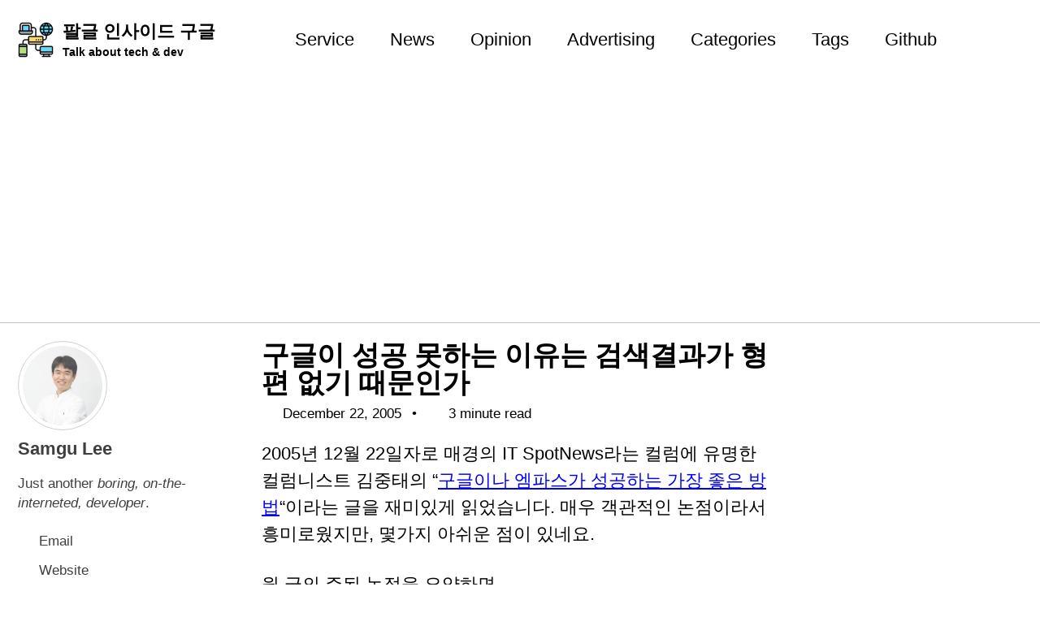

--- FILE ---
content_type: text/html; charset=utf-8
request_url: https://www.palgle.com/2005/12/22/daum-naver-and-google/
body_size: 7343
content:
<!doctype html>
<html lang="ko" class="no-js">
  <head>
    <meta charset="utf-8">

<!-- begin _includes/seo.html --><title>구글이 성공 못하는 이유는 검색결과가 형편 없기 때문인가 - 팔글 인사이드 구글</title>
<meta name="description" content="2005년 12월 22일자로 매경의 IT SpotNews라는 컬럼에 유명한 컬럼니스트 김중태의 “구글이나 엠파스가 성공하는 가장 좋은 방법“이라는 글을 재미있게 읽었습니다. 매우 객관적인 논점이라서 흥미로웠지만, 몇가지 아쉬운 점이 있네요.">


  <meta name="author" content="Samgu Lee">
  
  <meta property="article:author" content="Samgu Lee">
  


<meta property="og:type" content="article">
<meta property="og:locale" content="ko_KR">
<meta property="og:site_name" content="팔글 인사이드 구글">
<meta property="og:title" content="구글이 성공 못하는 이유는 검색결과가 형편 없기 때문인가">
<meta property="og:url" content="https://www.palgle.com/2005/12/22/daum-naver-and-google/">


  <meta property="og:description" content="2005년 12월 22일자로 매경의 IT SpotNews라는 컬럼에 유명한 컬럼니스트 김중태의 “구글이나 엠파스가 성공하는 가장 좋은 방법“이라는 글을 재미있게 읽었습니다. 매우 객관적인 논점이라서 흥미로웠지만, 몇가지 아쉬운 점이 있네요.">



  <meta property="og:image" content="https://www.palgle.com/assets/images/default_og_image.png">



  <meta name="twitter:site" content="@palglekr">
  <meta name="twitter:title" content="구글이 성공 못하는 이유는 검색결과가 형편 없기 때문인가">
  <meta name="twitter:description" content="2005년 12월 22일자로 매경의 IT SpotNews라는 컬럼에 유명한 컬럼니스트 김중태의 “구글이나 엠파스가 성공하는 가장 좋은 방법“이라는 글을 재미있게 읽었습니다. 매우 객관적인 논점이라서 흥미로웠지만, 몇가지 아쉬운 점이 있네요.">
  <meta name="twitter:url" content="https://www.palgle.com/2005/12/22/daum-naver-and-google/">

  
    <meta name="twitter:card" content="summary">
    
      <meta name="twitter:image" content="https://www.palgle.com/assets/images/default_og_image.png">
    
  

  



  <meta property="article:published_time" content="2005-12-22T08:13:04+00:00">





  
    <meta property="article:publisher" content="cable8mm">
  

  
    <meta property="fb:app_id" content="1791006477830211">
  


<link rel="canonical" href="https://www.palgle.com/2005/12/22/daum-naver-and-google/">










  <meta name="yandex-verification" content="3af070a1e21e0376">


  <meta name="naver-site-verification" content="6a91db8aa239b4fbfd3cb8bc6185f8d310844598">


<!-- end _includes/seo.html -->



  <link href="/feed.xml" type="application/atom+xml" rel="alternate" title="팔글 인사이드 구글 Feed">
<meta name="viewport" content="width=device-width, initial-scale=1.0">

<script type="text/javascript">
  document.documentElement.className = document.documentElement.className.replace(/\bno-js\b/g, '') + ' js ';
  
</script>

<!-- For all browsers -->
<link rel="stylesheet" href="/assets/css/main.css">
<link rel="preload" href="https://cdn.jsdelivr.net/npm/@fortawesome/fontawesome-free@latest/css/all.min.css" as="style" onload="this.onload=null;this.rel='stylesheet'">
<noscript><link rel="stylesheet" href="https://cdn.jsdelivr.net/npm/@fortawesome/fontawesome-free@latest/css/all.min.css"></noscript>



    <link rel="apple-touch-icon" sizes="57x57" href="/apple-icon-57x57.png" />
<link rel="apple-touch-icon" sizes="60x60" href="/apple-icon-60x60.png" />
<link rel="apple-touch-icon" sizes="72x72" href="/apple-icon-72x72.png" />
<link rel="apple-touch-icon" sizes="76x76" href="/apple-icon-76x76.png" />
<link rel="apple-touch-icon" sizes="114x114" href="/apple-icon-114x114.png" />
<link rel="apple-touch-icon" sizes="120x120" href="/apple-icon-120x120.png" />
<link rel="apple-touch-icon" sizes="144x144" href="/apple-icon-144x144.png" />
<link rel="apple-touch-icon" sizes="152x152" href="/apple-icon-152x152.png" />
<link rel="apple-touch-icon" sizes="180x180" href="/apple-icon-180x180.png" />
<link
  rel="icon"
  type="image/png"
  sizes="192x192"
  href="/android-icon-192x192.png"
/>
<link rel="icon" type="image/png" sizes="32x32" href="/favicon-32x32.png" />
<link rel="icon" type="image/png" sizes="96x96" href="/favicon-96x96.png" />
<link rel="icon" type="image/png" sizes="16x16" href="/favicon-16x16.png" />
<link rel="manifest" href="/manifest.json" />
<meta name="msapplication-TileColor" content="#ffffff" />
<meta name="msapplication-TileImage" content="/ms-icon-144x144.png" />
<meta name="theme-color" content="#ffffff" />


<meta
  name="google-adsense-account"
  content="ca-pub-5259088562906477"
/>
<script
  async
  src="https://pagead2.googlesyndication.com/pagead/js/adsbygoogle.js?client=ca-pub-5259088562906477"
  crossorigin="anonymous"
></script>

<style>
  .google-auto-placed ins {
    border-bottom: none !important;
  }
</style>


  </head>

  <body class="layout--single">
    <nav class="skip-links">
  <ul>
    <li><a href="#site-nav" class="screen-reader-shortcut">Skip to primary navigation</a></li>
    <li><a href="#main" class="screen-reader-shortcut">Skip to content</a></li>
    <li><a href="#footer" class="screen-reader-shortcut">Skip to footer</a></li>
  </ul>
</nav>

    

<div class="masthead">
  <div class="masthead__inner-wrap">
    <div class="masthead__menu">
      <nav id="site-nav" class="greedy-nav">
        
          <a class="site-logo" href="/"><img src="/assets/images/88x88.png" alt="팔글 인사이드 구글"></a>
        
        <a class="site-title" href="/">
          팔글 인사이드 구글
          <span class="site-subtitle">Talk about tech & dev</span>
        </a>
        <ul class="visible-links"><li class="masthead__menu-item">
              <a
                href="/categories/#service"
                
                
              >Service</a>
            </li><li class="masthead__menu-item">
              <a
                href="/categories/#news"
                
                
              >News</a>
            </li><li class="masthead__menu-item">
              <a
                href="/categories/#opinion"
                
                
              >Opinion</a>
            </li><li class="masthead__menu-item">
              <a
                href="/categories/#advertising"
                
                
              >Advertising</a>
            </li><li class="masthead__menu-item">
              <a
                href="/categories/"
                
                
              >Categories</a>
            </li><li class="masthead__menu-item">
              <a
                href="/tags/"
                
                
              >Tags</a>
            </li><li class="masthead__menu-item">
              <a
                href="https://github.com/cable8mm/cable8mm.github.io"
                
                
              >Github</a>
            </li></ul>
        
        <button class="search__toggle" type="button">
          <span class="visually-hidden">Toggle search</span>
          <i class="fas fa-search"></i>
        </button>
        
        <button class="greedy-nav__toggle hidden" type="button">
          <span class="visually-hidden">Toggle menu</span>
          <div class="navicon"></div>
        </button>
        <ul class="hidden-links hidden"></ul>
      </nav>
    </div>
  </div>
</div>


    <div class="initial-content">
      





<div id="main" role="main">
  
  <div class="sidebar sticky">
  


<div itemscope itemtype="https://schema.org/Person" class="h-card">

  
    <div class="author__avatar">
      <a href="https://www.palgle.com/">
        <img src="/assets/images/bio-photo.png" alt="Samgu Lee" itemprop="image" class="u-photo">
      </a>
    </div>
  

  <div class="author__content">
    <h3 class="author__name p-name" itemprop="name">
      <a class="u-url" rel="me" href="https://www.palgle.com/" itemprop="url">Samgu Lee</a>
    </h3>
    
      <div class="author__bio p-note" itemprop="description">
        <p>Just another <em>boring, on-the-interneted, developer</em>.</p>

      </div>
    
  </div>

  <div class="author__urls-wrapper">
    <button class="btn btn--inverse">Follow</button>
    <ul class="author__urls social-icons">
      

      
        
          
            <li><a href="mailto:cable8mm@gmail.com" rel="nofollow noopener noreferrer me"><i class="fas fa-fw fa-envelope-square" aria-hidden="true"></i><span class="label">Email</span></a></li>
          
        
          
            <li><a href="https://www.palgle.com" rel="nofollow noopener noreferrer me" itemprop="sameAs"><i class="fas fa-fw fa-link" aria-hidden="true"></i><span class="label">Website</span></a></li>
          
        
          
            <li><a href="https://github.com/cable8mm" rel="nofollow noopener noreferrer me" itemprop="sameAs"><i class="fab fa-fw fa-github" aria-hidden="true"></i><span class="label">Github</span></a></li>
          
        
          
            <li><a href="https://facebook.com/cable8mm" rel="nofollow noopener noreferrer me" itemprop="sameAs"><i class="fab fa-fw fa-facebook-square" aria-hidden="true"></i><span class="label">Facebook</span></a></li>
          
        
          
            <li><a href="https://twitter.com/cable8mm" rel="nofollow noopener noreferrer me" itemprop="sameAs"><i class="fab fa-fw fa-twitter-square" aria-hidden="true"></i><span class="label">Twitter</span></a></li>
          
        
      

      

      

      

      

      

      

      

      

      

      

      

      

      

      

      

      

      

      

      

      

      

      

      

      

      <!--
  <li>
    <a href="http://link-to-whatever-social-network.com/user/" itemprop="sameAs" rel="nofollow noopener noreferrer me">
      <i class="fas fa-fw" aria-hidden="true"></i> Custom Social Profile Link
    </a>
  </li>
-->
    </ul>
  </div>
</div>

  
  </div>


  <article class="page" itemscope itemtype="https://schema.org/CreativeWork">
    <meta itemprop="headline" content="구글이 성공 못하는 이유는 검색결과가 형편 없기 때문인가">
    <meta itemprop="description" content="2005년 12월 22일자로 매경의 IT SpotNews라는 컬럼에 유명한 컬럼니스트 김중태의 “구글이나 엠파스가 성공하는 가장 좋은 방법“이라는 글을 재미있게 읽었습니다. 매우 객관적인 논점이라서 흥미로웠지만, 몇가지 아쉬운 점이 있네요.">
    <meta itemprop="datePublished" content="2005-12-22T08:13:04+00:00">
    

    <div class="page__inner-wrap">
      
        <header>
          <h1 id="page-title" class="page__title" itemprop="headline">
            <a href="https://www.palgle.com/2005/12/22/daum-naver-and-google/" itemprop="url">구글이 성공 못하는 이유는 검색결과가 형편 없기 때문인가
</a>
          </h1>
          

  <p class="page__meta">
    
      
      <span class="page__meta-date">
        <i class="far fa-calendar-alt" aria-hidden="true"></i>
        
        <time datetime="2005-12-22T08:13:04+00:00">December 22, 2005</time>
      </span>
    

    <span class="page__meta-sep"></span>

    
      
      

      <span class="page__meta-readtime">
        <i class="far fa-clock" aria-hidden="true"></i>
        
          3 minute read
        
      </span>
    
  </p>


        </header>
      

      <section class="page__content" itemprop="text">
        
        <p>2005년 12월 22일자로 매경의 IT SpotNews라는 컬럼에 유명한 컬럼니스트 김중태의 “<a href="http://spot.mk.co.kr/CMS/spotstory/7122096_10891.php">구글이나 엠파스가 성공하는 가장 좋은 방법</a>“이라는 글을 재미있게 읽었습니다. 매우 객관적인 논점이라서 흥미로웠지만, 몇가지 아쉬운 점이 있네요.</p>

<p>윗 글의 주된 논점을 요약하면,</p>

<blockquote>
  <p>구글, 엠파스, 또는 네이버의 핵심사업은 검색이다. 따라서, 디자인이나 UI등을 이야기하는 것 보다는 검색능력에 촛점을 두어야 한다.</p>
</blockquote>

<p>김중태님은 IT쪽의 컬럼니스트를 오랫동안 해 오신 분이기 때문에 아마도 위의 글은 사업에 있어서 핵심적인 아이템의 경쟁력을 재고해야 한다는 지극히 당연한 논리로 받아들어 질 수 있습니다. 하지만, 위의 글은 그 논거를 뒷받침하기에는 잘못된 기업을 선택했습니다.</p>

<p>우선, 엠파스나 네이버는 검색엔진이 아닙니다. 한국의 검색엔진은 와이즈넛과 얼마전에 생긴 첫눈 이 두가지 뿐입니다. 엠파스와 네이버를 검색엔진이라고 한다면 부페집에서 회를 준다고 해서 그 집을 횟집이라고 하는 것과 같습니다.</p>

<p>엠파스와 네이버는 말하자면 인덱싱엔진이라고 할 수 있으며, 김중태님의 말대로 구글과 상대하기에는 격차가 너무 많이 벌어져서 극복할 수 없을 지경에 까지 이르고 말았습니다. 미국에서도 검색엔진으로 상대할 수 있는 회사는 MSN과 YAHOO! 정도 밖에는 없습니다.</p>

<p>따라서, 엠파스와 네이버를 검색엔진이라고 설정하고 구글과 비교한 자체가 이미 오류입니다. 네이버는 200명의 전문적인 검색결과를 포장하는 인력을 돌리고 있습니다. 인덱싱 엔진으로 부족한 부분을 인력으로 보충한다는 이야기고 이것을 한국식이라고 주장하고 있습니다. 또한, 검색 부분은 키워드 검색이 없었을 시대에는 돈만 먹는 하마라는 말도 들었지요.</p>

<p>네이버가 한국에서 절대적인 영향력을 행사한 이유는 다들 알고 있습니다. 바로 지식검색 때문이지요. 웹사이트의 통계를 전문으로 취급하는 분들은 이미 알고 있겠지만, 추천 유입률은 네이버가 이미 전체의 50%를 넘어서고 있고, 그 50%에서 다시 50% 이상이 지식인 서비스에서 유입되고 있습니다.  네이버는 지식인 데이터를 인덱싱해서 검색결과에서 보여줄 따름이지요.</p>

<p>김중태님 말대로 네이버나 엠파스가 검색결과로 구글을 상대한다는 설정이 이미 불가능합니다. 상대적으로 가벼운 엠파스의 경우 종합검색에서 승산이 없다는 것을 이미 알았고, 그래서 나온 기획이 열린검색이나 열린게시판, 열린블로그 등입니다. 이런 서비스는 검색 크롤러가 수집하는 것이 아닌 다음 블로그나 네이버 블로그 등만을 전문적으로 인덱싱하는 검색엔진으로 매우 초보적인 서비스입니다.</p>

<p>야후!는 구글이 검색으로 성공을 할 당시 인터넷에 기반한 거대한 미디어 그룹으로 성장한다는 청사진이 있었습니다. MSN은 MS의 기반을 이용해서 베타 서비스용으로 진행되고 현재는 윈도 라이브라는 서비스도 준비하는 등 구글을 피해간다는 분위기가 있었습니다. 다만 가장 수익이 좋은 키워드 검색이나 문맥 광고 부분은 세 회사가 어쩔 수 없이 출동할 수 밖에는 없지만, 한국과 같이 동일 아이템으로 충돌하는 경우는 그다지 많지 않습니다.(세 회사의 마케팅 대상도 완전히 같지는 않습니다.)</p>

<p>한국에서 돌아가는 포털 회사들을 보면 다음은 다음 미디어, 네이버는 지식검색과 한게임, 엠파스는 언론플래이 등에 강점을 가지고 있습니다. 여기서 구글의 한국진출에 타격을 받을 회사는 당연히 엠파스 밖에는 없습니다. 엠파스는 검색엔진도 아니면서 마치 검색엔진처럼 광고를 하고, 주된 아이템도 존재하지 않으며, 그나마 있는 아이템도 구글과 중복되는 것이 많습니다.</p>

<p>다음 네이버 &amp; 엠파스와 구글의 비교라니… 있을 수 없네요.</p>

        
      </section>

      <footer class="page__meta">
        
        
  


  

  <p class="page__taxonomy">
    <strong><i class="fas fa-fw fa-tags" aria-hidden="true"></i> Tags: </strong>
    <span itemprop="keywords">
    
      <a href="/tags/#google" class="page__taxonomy-item p-category" rel="tag">google</a><span class="sep">, </span>
    
      <a href="/tags/#search" class="page__taxonomy-item p-category" rel="tag">search</a>
    
    </span>
  </p>




  


  

  <p class="page__taxonomy">
    <strong><i class="fas fa-fw fa-folder-open" aria-hidden="true"></i> Categories: </strong>
    <span itemprop="keywords">
    
      <a href="/categories/#opinion" class="page__taxonomy-item p-category" rel="tag">opinion</a>
    
    </span>
  </p>


        

  <p class="page__date"><strong><i class="fas fa-fw fa-calendar-alt" aria-hidden="true"></i> Updated:</strong> <time class="dt-published" datetime="2005-12-22T08:13:04+00:00">December 22, 2005</time></p>

      </footer>

      <section class="page__share">
  

  <a href="https://twitter.com/intent/tweet?via=palglekr&text=%EA%B5%AC%EA%B8%80%EC%9D%B4+%EC%84%B1%EA%B3%B5+%EB%AA%BB%ED%95%98%EB%8A%94+%EC%9D%B4%EC%9C%A0%EB%8A%94+%EA%B2%80%EC%83%89%EA%B2%B0%EA%B3%BC%EA%B0%80+%ED%98%95%ED%8E%B8+%EC%97%86%EA%B8%B0+%EB%95%8C%EB%AC%B8%EC%9D%B8%EA%B0%80%20https%3A%2F%2Fwww.palgle.com%2F2005%2F12%2F22%2Fdaum-naver-and-google%2F" class="btn btn--twitter" onclick="window.open(this.href, 'window', 'left=20,top=20,width=500,height=500,toolbar=1,resizable=0'); return false;" title="Share on Twitter"><i class="fab fa-fw fa-twitter" aria-hidden="true"></i><span> Twitter</span></a>

  <a href="https://www.facebook.com/sharer/sharer.php?u=https%3A%2F%2Fwww.palgle.com%2F2005%2F12%2F22%2Fdaum-naver-and-google%2F" class="btn btn--facebook" onclick="window.open(this.href, 'window', 'left=20,top=20,width=500,height=500,toolbar=1,resizable=0'); return false;" title="Share on Facebook"><i class="fab fa-fw fa-facebook" aria-hidden="true"></i><span> Facebook</span></a>

  <a href="https://www.linkedin.com/shareArticle?mini=true&url=https://www.palgle.com/2005/12/22/daum-naver-and-google/" class="btn btn--linkedin" onclick="window.open(this.href, 'window', 'left=20,top=20,width=500,height=500,toolbar=1,resizable=0'); return false;" title="Share on LinkedIn"><i class="fab fa-fw fa-linkedin" aria-hidden="true"></i><span> LinkedIn</span></a>
</section>


      
  <nav class="pagination">
    
      <a href="/2005/12/21/five-ways-use-google-money/" class="pagination--pager" title="구글로 돈 버는 다섯가지 방법
">Previous</a>
    
    
      <a href="/2005/12/22/google-zeitgeist/" class="pagination--pager" title="숨은 서비스, 구글의 상위 검색어 알기
">Next</a>
    
  </nav>

    </div>

    
      <div class="page__comments">
  
  
      <h4 class="page__comments-title">Comments</h4>
      <section class="fb-comments" data-href="https://www.palgle.com/2005/12/22/daum-naver-and-google/" data-mobile="true" data-num-posts="5" data-width="100%" data-colorscheme="light"></section>
    
</div>

    
  </article>

  
  
    
<div class="page__related">
  
  <h2 class="page__related-title">You May Also Enjoy</h2>
  <div class="grid__wrapper">
    
      
      



<div class="grid__item">
  <article class="archive__item" itemscope itemtype="https://schema.org/CreativeWork">
    
    <h2 class="archive__item-title no_toc" itemprop="headline">
      
        <a href="/2024/04/28/how-to-make-gh-pages-with-main-branch/" rel="permalink">Github 소스 레포지토리에 API 도큐먼트를 깃헙 페이지에 만들기
</a>
      
    </h2>
    

  <p class="page__meta">
    
      
      <span class="page__meta-date">
        <i class="far fa-fw fa-calendar-alt" aria-hidden="true"></i>
        
        <time datetime="2024-04-28T13:54:00+00:00">April 28, 2024</time>
      </span>
    

    <span class="page__meta-sep"></span>

    
      
      

      <span class="page__meta-readtime">
        <i class="far fa-fw fa-clock" aria-hidden="true"></i>
        
          3 minute read
        
      </span>
    
  </p>


    <p class="archive__item-excerpt" itemprop="description">소스를 작성하면 테스트 코드와 더불어 API 문서를 만들어 동료나 혹은 다른 개발자가 사용하기 쉽게 도큐먼트를 제공합니다.

</p>
  </article>
</div>

    
      
      



<div class="grid__item">
  <article class="archive__item" itemscope itemtype="https://schema.org/CreativeWork">
    
    <h2 class="archive__item-title no_toc" itemprop="headline">
      
        <a href="/2024/03/02/run-github-actions-locally/" rel="permalink">깃헙 액션(Github Action)을 로컬에서 실행하기
</a>
      
    </h2>
    

  <p class="page__meta">
    
      
      <span class="page__meta-date">
        <i class="far fa-fw fa-calendar-alt" aria-hidden="true"></i>
        
        <time datetime="2024-03-02T13:54:00+00:00">March 2, 2024</time>
      </span>
    

    <span class="page__meta-sep"></span>

    
      
      

      <span class="page__meta-readtime">
        <i class="far fa-fw fa-clock" aria-hidden="true"></i>
        
          3 minute read
        
      </span>
    
  </p>


    <p class="archive__item-excerpt" itemprop="description">깃헙이 개발에 차지하는 비중이 커지면서, 깃헙 액션을 이용해서 CI와 CD를 구현하는데, 깃헙 액션을 테스트 하기 위한 방법으로 로컬에서 깃헙 액션을 구동하는 방법을 알아봅니다.

</p>
  </article>
</div>

    
      
      



<div class="grid__item">
  <article class="archive__item" itemscope itemtype="https://schema.org/CreativeWork">
    
    <h2 class="archive__item-title no_toc" itemprop="headline">
      
        <a href="/2024/03/01/fix-error-to-install-xdebug-for-herd/" rel="permalink">라라벨 Herd 설치 후 Xdebug 에러 수정하는 법
</a>
      
    </h2>
    

  <p class="page__meta">
    
      
      <span class="page__meta-date">
        <i class="far fa-fw fa-calendar-alt" aria-hidden="true"></i>
        
        <time datetime="2024-03-01T14:42:00+00:00">March 1, 2024</time>
      </span>
    

    <span class="page__meta-sep"></span>

    
      
      

      <span class="page__meta-readtime">
        <i class="far fa-fw fa-clock" aria-hidden="true"></i>
        
          3 minute read
        
      </span>
    
  </p>


    <p class="archive__item-excerpt" itemprop="description">라라벨 Valet을 대신할 수 있는 Laravel Herd를 사용하면 편하게 개발 환경을 만들 수 있지만, XDebug 에러가 날 경우가 있습니다. 에러를 해결할 수 있는 방법을 알려 드립니다.

</p>
  </article>
</div>

    
      
      



<div class="grid__item">
  <article class="archive__item" itemscope itemtype="https://schema.org/CreativeWork">
    
    <h2 class="archive__item-title no_toc" itemprop="headline">
      
        <a href="/2024/02/26/my-best-blogging-tool/" rel="permalink">내가 선택한 최고의 블로깅 플랫폼 Jekyll
</a>
      
    </h2>
    

  <p class="page__meta">
    
      
      <span class="page__meta-date">
        <i class="far fa-fw fa-calendar-alt" aria-hidden="true"></i>
        
        <time datetime="2024-02-26T14:32:00+00:00">February 26, 2024</time>
      </span>
    

    <span class="page__meta-sep"></span>

    
      
      

      <span class="page__meta-readtime">
        <i class="far fa-fw fa-clock" aria-hidden="true"></i>
        
          5 minute read
        
      </span>
    
  </p>


    <p class="archive__item-excerpt" itemprop="description">여러가지 블로깅 플랫폼을 사용해 본 후 Jekyll를 선택한 이유를 설명해 보겠습니다.

</p>
  </article>
</div>

    
  </div>
</div>

  
  
</div>

    </div>

    
      <div class="search-content">
        <div class="search-content__inner-wrap"><form class="search-content__form" onkeydown="return event.key != 'Enter';" role="search">
    <label class="sr-only" for="search">
      Enter your search term...
    </label>
    <input type="search" id="search" class="search-input" tabindex="-1" placeholder="Enter your search term..." />
  </form>
  <div id="results" class="results"></div></div>

      </div>
    

    <div id="footer" class="page__footer">
      <footer>
        <!-- start custom footer snippets -->

<!-- end custom footer snippets -->
        <div class="page__footer-follow">
  <ul class="social-icons">
    

    
      
        
          <li><a href="https://www.linkedin.com/in/cable8mm/" rel="nofollow noopener noreferrer"><i class="fab fa-fw fa-linkedin" aria-hidden="true"></i> Linkedin</a></li>
        
      
        
          <li><a href="https://twitter.com/palgle_kr" rel="nofollow noopener noreferrer"><i class="fab fa-fw fa-twitter-square" aria-hidden="true"></i> Twitter</a></li>
        
      
        
          <li><a href="https://facebook.com/cable8mm" rel="nofollow noopener noreferrer"><i class="fab fa-fw fa-facebook-square" aria-hidden="true"></i> Facebook</a></li>
        
      
        
          <li><a href="https://github.com/cable8mm" rel="nofollow noopener noreferrer"><i class="fab fa-fw fa-github" aria-hidden="true"></i> GitHub</a></li>
        
      
        
          <li><a href="/about/" rel="nofollow noopener noreferrer"><i class="fas fa-fw fa-link" aria-hidden="true"></i> About</a></li>
        
      
        
          <li><a href="/interview/" rel="nofollow noopener noreferrer"><i class="fas fa-fw fa-link" aria-hidden="true"></i> Interview</a></li>
        
      
        
          <li><a href="/contact/" rel="nofollow noopener noreferrer"><i class="fas fa-fw fa-link" aria-hidden="true"></i> Contact</a></li>
        
      
        
          <li><a href="/why/" rel="nofollow noopener noreferrer"><i class="fas fa-fw fa-link" aria-hidden="true"></i> Why</a></li>
        
      
        
          <li><a href="/privacy-policy/" rel="nofollow noopener noreferrer"><i class="fas fa-fw fa-link" aria-hidden="true"></i> Privacy Policy</a></li>
        
      
        
      
        
      
        
      
    

    
      <li><a href="/feed.xml"><i class="fas fa-fw fa-rss-square" aria-hidden="true"></i> Feed</a></li>
    
  </ul>
</div>

<div class="page__footer-copyright">&copy; 2025 <a href="https://www.palgle.com">팔글 인사이드 구글</a>. Powered by <a href="https://jekyllrb.com" rel="nofollow">Jekyll</a> &amp; <a href="https://mademistakes.com/work/minimal-mistakes-jekyll-theme/" rel="nofollow">Minimal Mistakes</a>.</div>

      </footer>
    </div>

    
  <script src="/assets/js/main.min.js"></script>




<script src="/assets/js/lunr/lunr.min.js"></script>
<script src="/assets/js/lunr/lunr-store.js"></script>
<script src="/assets/js/lunr/lunr-en.js"></script>




  <!-- Global site tag (gtag.js) - Google Analytics -->
<script async src="https://www.googletagmanager.com/gtag/js?id=G-L781VBGRFE"></script>
<script>
  window.dataLayer = window.dataLayer || [];
  function gtag(){dataLayer.push(arguments);}
  gtag('js', new Date());

  gtag('config', 'G-L781VBGRFE', { 'anonymize_ip': false});
</script>






    <div id="fb-root"></div>
<script>(function(d, s, id) {
  var js, fjs = d.getElementsByTagName(s)[0];
  if (d.getElementById(id)) return;
  js = d.createElement(s); js.id = id;
  js.src = "//connect.facebook.net/en_US/sdk.js#xfbml=1&version=v2.5&appId=1791006477830211";
  fjs.parentNode.insertBefore(js, fjs);
}(document, 'script', 'facebook-jssdk'));</script>
  





  </body>
</html>

--- FILE ---
content_type: text/html; charset=utf-8
request_url: https://www.google.com/recaptcha/api2/aframe
body_size: 258
content:
<!DOCTYPE HTML><html><head><meta http-equiv="content-type" content="text/html; charset=UTF-8"></head><body><script nonce="uPKezigu-p90TaIvGXrCLw">/** Anti-fraud and anti-abuse applications only. See google.com/recaptcha */ try{var clients={'sodar':'https://pagead2.googlesyndication.com/pagead/sodar?'};window.addEventListener("message",function(a){try{if(a.source===window.parent){var b=JSON.parse(a.data);var c=clients[b['id']];if(c){var d=document.createElement('img');d.src=c+b['params']+'&rc='+(localStorage.getItem("rc::a")?sessionStorage.getItem("rc::b"):"");window.document.body.appendChild(d);sessionStorage.setItem("rc::e",parseInt(sessionStorage.getItem("rc::e")||0)+1);localStorage.setItem("rc::h",'1768669491835');}}}catch(b){}});window.parent.postMessage("_grecaptcha_ready", "*");}catch(b){}</script></body></html>

--- FILE ---
content_type: application/javascript; charset=utf-8
request_url: https://www.palgle.com/assets/js/lunr/lunr-store.js
body_size: 140373
content:
var store = [{
        "title": "야후의 이모저모",
        "excerpt":"야후의 한국법인은 2003년 초중반에 비교적 많은 개발자와 디자이너를 계약직으로 뽑았습니다. 다소 의아한 일이었는데요, 그 이유는 이 전까지 야후코리아는 미본사의 서포트를 받는다는 나름대로의 생각 때문이었습니다.(이후 야후 미법인은 야후로, 야후 한국법인은 야후코리아) 사실 작년까지만 해도 야후코리아 사이트는 야후의 그것과 매우 흡사했고, 자체적인 운영을 한다고 할 수 없었습니다. 현재 네이버와 엠파스에서 검색광고부분에 많은...","categories": ["company"],
        "tags": ["야후코리아"],
        "url": "/2003/11/05/talk-about-yahoo-company/",
        "teaser": null
      },{
        "title": "한국 인터넷 광고시장, 대체 어디로 갈려는지...",
        "excerpt":"인터넷 비지니스라고 불리우는 신업종이 2002년부터는 아이템이 아니라 자본으로 시작하는 시대가 열렸습니다. 그 시작을 알리는 업체는 다름아닌 프리첼이었죠. 그 전까지의 상황은 모두 아시겠지만, 다음은 벤쳐자금의 엄청난 홍수속에 무료메일, 무료카페라는 양으로 밀어서 성공을 하게 되고, 네이버는 삼성의 지원속에 독특한 마케팅과 야후의 검색결과의 미숙함을 비집고 들어와서 성공하게 됩니다. 엠파스와 드림위즈는 만년 적자기업에서 약간의...","categories": ["advertising"],
        "tags": [],
        "url": "/2004/01/17/where-are-ad-market-going-to/",
        "teaser": null
      },{
        "title": "CNN, 서치엔진 야후로 전환",
        "excerpt":"구글써치엔진을 쓰고 있던 CNN이 야후로 바뀌었습니다. 그로인해 16억 3천만불이라는 금액으로 오버추어를 인수한 야후는 CNN에서 오버추어 서비스를 구현할 수 있게 되었습니다. 부가적으로, 야후에서 100메가 virtually unlimited storage라는 이름의 무료 스토리지 이메일 서비스를 개시한다고 봅니다. 구글의 1기가 Gmail에 대응하는 조치로 알려져 있고, MSN도 이에 따라 용량을 늘려야 하는 압박을 받게 되었습니다. 미국과는...","categories": ["service"],
        "tags": [],
        "url": "/2004/05/22/yahoo-win-cnn-search/",
        "teaser": null
      },{
        "title": "한국의 배너 표준 규격 실태조사",
        "excerpt":"인터넷 초창기시절에는 잘 지켜진 배너가이드라인이 현재 포털 개인 사이트 구분없이 제각각 디자인되어서 인터넷광고회사들의 비용증가가 우려되고 있는 형편입니다. 배너 수익 모델로 실제 수익을 내고 있는 굿매치의 경우도 배너 사이즈가 통일되어 있지 않고 있습니다. 디자인시 어려움이 있을지도 모르지만, 인터넷으로 수익을 내기 위해서는 표준 배너 가이드라인이 도움이 되리라 믿어 의심치 않습니다. 국내 배너...","categories": ["advertising"],
        "tags": [],
        "url": "/2004/07/08/standard-of-advertising/",
        "teaser": null
      },{
        "title": "메일발송에 관한 간단한 팁",
        "excerpt":"메일은 간단하지만 업체마다 추구하는 방향이 틀려서 기본에 충실하지 않으면 거부되는 경우가 있습니다. 이 글은 사소한 그러나 놓치기 쉬운 메일작성에 대한 글입니다. 인코딩 메일의 본문은 인코딩을 할 필요는 없습니다. 어짜피 클라이언트쪽에서 지원하지 않으면 인코딩을 했건 그렇지 않건간에 볼 수가 없으니까요. 문자셋만 제대로 써 주면 됩니다. 단, UTF-8의 경우는 hotmail에서 볼 수...","categories": ["service"],
        "tags": ["이메일","인코딩"],
        "url": "/2005/01/05/tips-of-sendmail/",
        "teaser": null
      },{
        "title": "MP3 라이센스, 무료가 아니다",
        "excerpt":"우리가 알고 있는 MP3 포멧의 권리는 상업적인 용도에 사용될 경우 무료가 아닙니다. MP3는 현재 독일의 호퍼연구소가 독점적 권리를 소유하고 있습니다. 인코더/디코더는 다음과 같은 로열티를 지불해야 합니다. 이용 형태 사례 라이센스 소프트웨어 거원 오디오 프로 등 http://www.mp3licensing.com/royalty/software.html 하드웨어 아이리버, 삼성 옙, 거원 아이오디오 등 http://www.mp3licensing.com/royalty/hardware.html 게임 스타크레프트 등 http://www.mp3licensing.com/royalty/games.html 음악 서비스(방송포함)...","categories": ["opinion"],
        "tags": ["mp3","law"],
        "url": "/2005/01/28/mp3-is-not-free/",
        "teaser": null
      },{
        "title": "구글 분석(Google Analytics) 신규계정 생성제한",
        "excerpt":"구글분석(Google Analytics)은 한국시간으로 2005년 11월 22일부터 신규계정의 생성을 중단한다고 공식사이트에 공지했습니다. 다음은 공식사이트에 공지된 글의 번역본과 원문입니다. 지난주부터, Google Analytics 서비스에 이상하리만치 많은 요청이 있었습니다. 그래서 우리의 고객들에게 가능한 최고의 경험을 선사하기 위해서 새로운 가입을 받을 수 없었습니다. 우리는 몇몇 유져가 데이터를 보는데 매우 느리게 보이는 것을 알고 있습니다. 그리고...","categories": ["service"],
        "tags": ["Google","GoogleAnalytics"],
        "url": "/2005/11/24/google-analytics-stopped/",
        "teaser": null
      },{
        "title": "최강의 검색엔진, 구글 웹 서치의 기본적인 구성",
        "excerpt":"구글의 많은 서비스 중에서 가장 비중이 큰 것은 역시 구글 웹 서치일 것입니다. 이 글에서는 일반적인 구글의 지식을 알아봅니다. 2005년 중반기 때 구글은 크롤러에게 사용자가 강제로 URL을 알리는 프로그램 외에 구글 사이트맵이라는 서비스를 시작했습니다. 이로서 웹사이트를 소유하거나 관리하는 분들이 구글의 검색결과에 나오게 하는 방법은 강제적으로 구글 사이트맵을 이용하거나, 이미 서치되는...","categories": ["service"],
        "tags": ["search","google"],
        "url": "/2005/11/26/the-structure-of-google-web-search/",
        "teaser": null
      },{
        "title": "구글 애드센스, 추천 프로그램 추가",
        "excerpt":"웹사이트에 텍스트 광고를 추가해서 수익을 나누는 구글 애드센스를 서비스하는 구글은 새로이 추천서비스를 개시했습니다. 추천서비스는 링크프라이스 등이 기존에 해오던 CPS방식의 광고 형태와 매우 비슷합니다. 즉, 구글 애드센스의 추천서비스 페이지에서 제공하는 스크립트를 자신이 운영하는 사이트에 게시하고, 방문자가 그 배너를 클릭해서 애드센스에 가입을 하고, 첫번째 미화 100불을 지불받으면, 배너를 게시했던 웹마스터에게도 미화 100불이...","categories": ["service"],
        "tags": ["adsense","google"],
        "url": "/2005/11/26/to-add-adsense-referrer/",
        "teaser": null
      },{
        "title": "구글 애드센스, 파이어폭스 추천 프로그램 개시",
        "excerpt":"자사의 가입를 추천하면 인센티브를 부여하는 프로그램을 운영하는 구글 애드센스는 파이어폭스 1.5의 배포에 맞추어 추천프로그램에 추가했습니다.   구글 애드센스의 광고 형태는 텍스트배너, 이미지배너 등 전통적인 배너를 CPC로 수익배분을 하고 있습니다. 여기에 보통 CPA라고 불리우는 추천프로그램(referral program)도 진행하고 있는데, 모질라재단에서 관리하는 파이어폭스의 추천프로그램을 광고없이 애드센스 관리자페이지에 추가했습니다.  ","categories": ["service"],
        "tags": ["adsense","adwards"],
        "url": "/2005/12/01/create-adsense-referrer-for-firefox/",
        "teaser": null
      },{
        "title": "팁 - 구글에 내 도메인이 몇페이지나 인덱싱되었는지 알아보기",
        "excerpt":"구글 웹서치는 몇가지 방법으로 내가 원하는 사이트 만의 인덱싱 페이지를 알려줍니다. 전부를 알 수도 있고, 갯수 만을 알아낼 수도 있습니다. 가장 쉬운 방법은 검색창에 다음과 같이 입력하는 것입니다. site:http://www.yourdomain.com/ 이 쿼리는 www.yourdomain.com 이라는 도메인을 모든 페이지를 출력해 줍니다. 이제 몇페이지나 인덱싱이 되었는지 아는 방법은 이렇습니다.(구글은 공식적으로 인덱싱 페이지의 수를 알려주지는...","categories": ["service"],
        "tags": ["search","seo"],
        "url": "/2005/12/02/how-to-know-what-page-rank-is-my-website/",
        "teaser": null
      },{
        "title": "검색엔진에 잘 걸리는 사이트 제작방법... 있는가?",
        "excerpt":"검색엔진 최적화(SEO)라고 아시나요? 과연 효과가 있을까요? 얕고 넒게 알아봅니다. 검색엔진이 좋아하도록 사이트를 구성하는 것을 보통 SEO(Search Engine Optimizer)라고 합니다. 구글도 웹마스터 가이드라는 문서를 통해서 일정부분 도움을 주고 있습니다. 이 문서는 검색엔진 약관에 반하는 작업을 의미하지 않습니다. 웹사이트의 웹문서가 검색엔진에 더 잘 인덱싱되고 같은 내용이라면 타사이트에 비해서 상위에 링크될 가능성을 높이는...","categories": ["service"],
        "tags": ["search","seo"],
        "url": "/2005/12/02/this-is-the-way-to-crawled-by-google-as-well/",
        "teaser": null
      },{
        "title": "구글 뉴스, 한국 언론과 제휴하나?",
        "excerpt":"사람의 손을 전혀 거치지 않고 클러스터링 알고리즘이라는 기술만으로 뉴스를 편집하는것으로 유명한 구글뉴스에 최근 조그만 변화가 생겼습니다. 구글은 원래 검색엔진에서 출발했고, 국제적인 표준이나 약속을 어기지 않는 기업으로 유명합니다. 검색엔진은 다른 사이트의 저작물을 보관해서 일정한 분량의 컨텐츠를 보여주는 것으로 암묵적인 국제적 합의에 의해 합법적으로 진행되는 사업입니다. 구글뉴스도 그와 마찬가지로 사이트의 소유주나 책임을...","categories": ["service"],
        "tags": ["adsense","adwards"],
        "url": "/2005/12/02/who-is-the-korea-partner-in-the-future/",
        "teaser": null
      },{
        "title": "워드프레스에 애드센스를 삽입해보자.",
        "excerpt":"블로그에 구글 애드센스를 다는 것은 매우 쉽습니다. 하지만, 관리하는 것은 또다른 얘기가 되는데, 오픈소스로 개발되고 있는 워드프레스의 플러그인 기능을 사용하면 매우 간편하게 애드센스를 적용할 수 있습니다. 애드센스와 관련된 워드프레스 플러그인 중에서 가장 완성도가 높다고 생각되는 프로그램이 바로 애드센스 딜럭스 워드프레스 플러그인(AdSense-Deluxe WordPress Plugin)입니다. 애드센스 딜럭스는 애드센스의 광고들을 관리해주고 쉽게 글에...","categories": ["service"],
        "tags": ["adsense","wordpress"],
        "url": "/2005/12/05/how-to-integrate-adsense-with-wordpress/",
        "teaser": null
      },{
        "title": "구글과 관계된 재미있는 말들",
        "excerpt":"구글링(Googling)이라는 용어는 더이상 몇몇 사람만이 쓰는 단어가 아닙니다. 검색을 한다의 서칭(Searching)보다 더 자주 쓰이고 있는데 처음에는 구글매니아만이 쓰는 단어가 일반명사처럼 확장된 전형적인 사례입니다. 구글링 외에 이런 식으로 쓰이는 말들이 있습니다. 구글 댄스(Google dance) 구글 인덱스의 업데이트를 말합니다. 완전한 업데이트는 20일에서 30일 정도 걸린다고 알려져 있습니다.(경우에 따라서는 업데이트가 되는 처음부터 끝까지...","categories": ["gassip"],
        "tags": ["google","gassip"],
        "url": "/2005/12/07/funny-google-small-talks/",
        "teaser": null
      },{
        "title": "워드프레스에 구글 사이트맵을 설치해보자",
        "excerpt":"필요한 기능은 플러그인으로 많은 프로그램이 오픈소스로 개발되어있는 공개 설치형 블로그 툴인 워드프레스(wordpress)의 플러그인을 이용해서 구글 사이트맵 제네레이터(google sitemap generator)를 설치해 봅시다. 구글 웹서치에 URL을 보내는 방법은 URL을 스파이더(크롤러라고도 함)에 알리는 페이지에 홈페이지(보통 웹사이트의 의미로 사용되지만, 여기선 사전적 의미인 웹사이트 첫페이지를 말함) URL을 알려주거나, 구글 사이트맵을 이용하는 것 이렇게 두가지 방법이...","categories": ["service"],
        "tags": ["google","sitemap","wordpress"],
        "url": "/2005/12/07/how-to-install-google-sitemap-on-wordpress/",
        "teaser": null
      },{
        "title": "새로운 두가지 인터넷 광고 소개 - 문맥광고와 스마트배너",
        "excerpt":"검색광고와 더불어 디스플래이 광고의 강자 문맥광고와 스마트배너에 대해서 알고 계신가요? 한국은 전세계에서 인터넷 발전 속도가 가장 빠르다고 알려져 있습니다만, 트래픽을 이용해서 수익을 내는 비지니스 서비스 측면에서 본다면 역시 최강국은 미국입니다. 특히 인터넷 광고는 거의 모든 형식을 미국의 중소기업들이 개발해 놓고 있는 상태이며, 최근 투자회사들은 구글의 애드워드/애드센스 프로그램의 엄청난 성공에 자극을...","categories": ["advertising"],
        "tags": ["google"],
        "url": "/2005/12/11/intellitxt-and-smartad/",
        "teaser": null
      },{
        "title": "마케팅에 대한 흥미로운 통계",
        "excerpt":"한국에서도 광고에 대한 여러가지 리포트가 나오고 있지만, 미국은 그야말로 리포트 천국이라고 할 만큼 많은 자료가 쏟아지고 있습니다. 그 중 2003년도에 Intelliseek에서 나온 “2003년, 타입별 미국 소비자들의 광고 신뢰 수준” 이라는 자료는 마케터들에게 많은 도움이 될 수 있습니다. 이 자료의 광고들 중 온라인만 추려본다면 다음과 같을 것입니다. 이 자료가 맞는 데이터를...","categories": ["opinion"],
        "tags": ["advertising"],
        "url": "/2005/12/12/marketing-topic/",
        "teaser": null
      },{
        "title": "랜딩페이지를 꾸밀 때의 몇가지 팁",
        "excerpt":"구글 에드워즈나 오버추어의 PPC기반의 문맥광고를 집행할 때, 클릭이 일어났을 때 광고비를 지출하는 특성때문에 아무래도 링크가 많이 일어나게 하는 문장을 연구하기 보다는 클릭이 일단 일어나고 난 후의 랜딩 페이지의 최적화에 대해서 알아봅니다. 여기에선 몇가지 랜딩페이지에 대한 몇가지 팁을 소개합니다. 네비게이션을 없애라 당신이 필요한 링크나 옵션을 제외하고는 전부 삭제하세요. 클릭해서 들어온 사람들이...","categories": ["gossip"],
        "tags": ["advertising"],
        "url": "/2005/12/12/landing-page-tips/",
        "teaser": null
      },{
        "title": "야후, 파이어폭스 아시아 지역의 디폴트 서치엔진으로 선정",
        "excerpt":"모질라재단은 파이어폭스 1.5의 런칭에 발맞추어서 아시아 4개국 - 한국, 중국, 일본 그리고 대만의 검색엔진 제휴를 구글에서 야후 웹서치로 바꾸었습니다. 야후!의 부사장 겸 CTO인 Farzad Nazem는 이렇게 말했습니다. 야후!는 세게 인터넷 시장이 가장 빨리 성장하는 4개 국가에서 모질라와 전략전 제휴를 시작하고, 우리가 파이어폭스에 우리의 네트웍 그리고 서비스를 확장시킬 수 있어서 매우...","categories": ["advertising"],
        "tags": ["advertising"],
        "url": "/2005/12/13/firefox-asian-default-websearch/",
        "teaser": null
      },{
        "title": "구글 애드센스, 비공개 RSS피드 베타테스트 진행",
        "excerpt":"미국의 여러 블로거들의 증언에 따르면 구글 애드센스의 RSS피드버젼이 몇몇의 블로거들 사이에서 비공개로 진행중이라고 합니다. 또한, 이 부분에 선구적인 블로거 중 애드센스 아이디를 박탈당한 리포트도 올라와 있습니다.(애드센스는 부정클릭에 대해서는 설사 행위에 정당한 이유가 있다고 해도 계정을 박탈시킵니다.) 현재까지 알려진 구글 애드센스의 RSS피드버젼이 올라와 있는 곳은 재미있게도 구글의 가장 강력한 경쟁자의 차세대...","categories": ["advertising"],
        "tags": ["google","adsense"],
        "url": "/2005/12/14/adsense-rss/",
        "teaser": null
      },{
        "title": "배너 광고는 사라질 것인가?",
        "excerpt":"배너 광고의 효용성에 관해서 많은 논문과 글들이 출판되었습니다만, 공통적인 것은 그 효과가 떨어지고 있다는 것이고 가장 중요한 광고 시장의 크기가 줄어들고 있다는 것을 간과할 수 없습니다. 초창기의 광고 대행사의 대응은 배너의 크기를 키우는 쪽으로 전개되었으나, 그 후의 결과는 작은 크기의 배너가 극적으로 클릭율이 떨어지는 사태가 벌어지고 있습니다. 과거 5%의 클릭율을...","categories": ["opinion"],
        "tags": ["web","advertising"],
        "url": "/2005/12/14/will-be-gone-display-advertising/",
        "teaser": null
      },{
        "title": "구글 애드센스의 플래쉬 프리젠테이션",
        "excerpt":"구글 웹사이트 어디에도 링크가 되어 있지 않은 구글 애드센스 프리젠테이션의 플래쉬버젼과 그림버젼을 소개합니다. 한국 블로거 사이에서 폭발적으로 늘고 있는 구글 애드센스의 프리젠테이션 플래쉬는 너무 쉽게 제작된 면도 없지 않아 있지만, 최소한 어떻게 구글 애드센스가 진행되는지 한국에 알아볼 수 있는 좋은 자료라고 생각됩니다. 아래의 링크에서 보실 수 있습니다. 구글 애드센스 프리젠테이션...","categories": ["advertising"],
        "tags": ["google","adsense"],
        "url": "/2005/12/15/adsense-flash-presentation/",
        "teaser": null
      },{
        "title": "[팁] 구글 애드센스를 위한 올바른 영문주소 얻기",
        "excerpt":"구글 애드센스를 웹사이트에 설치하고 100 크레딧이 넘으면 미국에서 씨티은행이 발행한 수표가 발행이 되는데, 주소가 잘못 되서 수표를 받지 못하면 최악의 경우 돈을 날릴 수도 있기 때문에 올바른 영문 주소 얻는 방법을 알아봅니다. 구글 애드센스는 현재까지 원화로는 지불을 하지 않습니다. 따라서, ISO-Latin-1 문자만을 쓴 주소를 쓰라고 나와있는데, 말하자면 영문이라고 생각하면 됩니다....","categories": ["advertising"],
        "tags": ["google","adsense"],
        "url": "/2005/12/16/tip-translate-address/",
        "teaser": null
      },{
        "title": "내 사이트 구글 검색결과에 나오게 하는 방법",
        "excerpt":"인터넷 비지니스에 대한 전문가라도 구글이 페이지랭크라는 기술로 순위를 메긴다고 알고 있을 겁니다. 현재 구글은 80억개가 넘는 페이지들을 인덱싱하고 있으며, 약 30일을 기준으로 모든 페이지들을 다시 인덱싱(소위 구글댄스라 불리우는)하고 있습니다. SEO를 전문으로 하는 서치 컨설턴트들은 아쉽게도 한국에는 있을 수가 없고, 효과도 크지 않습니다. 그 이유는 한국에서 검색엔진으로 시작한 네이버, 야후코리아, 엠파스,...","categories": ["google"],
        "tags": ["google","search"],
        "url": "/2005/12/17/how-google-crawled/",
        "teaser": null
      },{
        "title": "다음커뮤니케이션, 오버추어와 개인정보를 이용한 배너 개시",
        "excerpt":"구글에서 구글코리아(가칭)를 정식으로 오픈하려는 움직임을 보이면서 야후의 자회사 오버추어가 마케팅사이트를 런칭하면서 대대적인 홍보를 시작했습니다. 구글의 홍보 특징은 온라인에서는 구글 애드센스만을 이용해서 자사 홍보를 진행하는데 비해, 오버추어는 자사의 광고매체 이외에 배너광고나 에이젼트를 두는 방향으로 진행을 하고 있는데, 이번에 선보인 다음과는 배너는 다음의 개인정보 중에서 닉네임을 이용했습니다. 실험을 위해서 익스풀에서 다음 로그인...","categories": ["advertising"],
        "tags": ["daum","overture"],
        "url": "/2005/12/18/daum-overture-banner/",
        "teaser": null
      },{
        "title": "정보공유라이센스와 Creative Common Licence",
        "excerpt":"저작권은 전통적으로 소프트웨어 엔지니어 부분에서 가장 활발하게 논의가 되었습니다. 그 이유는 노래나 방송, 비디오 등에 비해서 훨씬 복잡한 판매루트를 가져야 하기 때문인데요, 최근 들어서는 온라인 게임이나 아바타 서비스 업체에서도 복잡한 라이센스가 필요할 지경에 까지 이르게 되었습니다. 사실 어떤 저작물에 저작권에 관계된 라이센스를 만든다는 것은 꽤나 복잡한 일이고, 정작 만든 라이센스가...","categories": ["opinion"],
        "tags": ["ccl","license"],
        "url": "/2005/12/19/ccl-and-ccl-korea/",
        "teaser": null
      },{
        "title": "구글로 돈 버는 다섯가지 방법",
        "excerpt":"이 글은 웹사이트 관리자에게만 해당되는 것이 아니라 기업에게도 공통적으로 적용되는 내용입니다. 어떤 것은 개인은 불가능한 내용도 있지만, 구글이 수표를 지불하는 혹은 구글에 지불할 금액을 절약해 주는 대부분의 내용을 담았습니다. 1. 구글 애드센스 구글 애드센스는 웹사이트 소유자가 개인이던 기업이던 누구나 무료로 설치하여 웹페이지와 관련된 광고를 띄워 수익을 올릴 수 있는 구글의...","categories": ["advertising"],
        "tags": ["google","adsense"],
        "url": "/2005/12/21/five-ways-use-google-money/",
        "teaser": null
      },{
        "title": "구글이 성공 못하는 이유는 검색결과가 형편 없기 때문인가",
        "excerpt":"2005년 12월 22일자로 매경의 IT SpotNews라는 컬럼에 유명한 컬럼니스트 김중태의 “구글이나 엠파스가 성공하는 가장 좋은 방법“이라는 글을 재미있게 읽었습니다. 매우 객관적인 논점이라서 흥미로웠지만, 몇가지 아쉬운 점이 있네요. 윗 글의 주된 논점을 요약하면, 구글, 엠파스, 또는 네이버의 핵심사업은 검색이다. 따라서, 디자인이나 UI등을 이야기하는 것 보다는 검색능력에 촛점을 두어야 한다. 김중태님은 IT쪽의...","categories": ["opinion"],
        "tags": ["google","search"],
        "url": "/2005/12/22/daum-naver-and-google/",
        "teaser": null
      },{
        "title": "숨은 서비스, 구글의 상위 검색어 알기",
        "excerpt":"많은 언론에 구글의 2005년 검색어로 본 트렌드나 상위 검색어 등의 기사를 보신 적이 있다면, 이 것을 어떻게 알 수 있는지 궁금해 하는 분도 있을 것입니다. 구글은 구글 제잇게이스트(Google Zeigeist)라는 서비스를 자사 홍보페이지에서 매주 알려주고 있습니다. 이 서비스는 단순히 쿼리 랭킹만을 말해주지 않고, 검색패턴, 트렌드, 그리고 깜짝놀랄 사건들도 설명해 줍니다. 크게...","categories": ["service"],
        "tags": ["google","search"],
        "url": "/2005/12/22/google-zeitgeist/",
        "teaser": null
      },{
        "title": "구글 비디오 지난 몇달간의 변화",
        "excerpt":"구글 비디오는 구글의 모든 서비스 중 가장 업데이트가 늦게 진행되고 있는 프로젝트입니다. 현재까지 베타서비스 중이지만, 오늘 날짜로 구글 비디오 업로더를 사용하는 유저들에게 단체메일을 보내서 진행상황을 알려주는 친절함을 보이고 있는데 그 내용을 정리합니다. 여러 인터넷 서비스기업이 동영상 검색을 나름대로 구현하고 있습니다. 야후!는 RSS에 추가적인 속성을 추가하고 CCL 라이센스와도 호환이 가능한 MRSS라는...","categories": ["service"],
        "tags": ["google","video"],
        "url": "/2005/12/23/google-video-update/",
        "teaser": null
      },{
        "title": "구글 비디오, 한국에서 제대로 써보자",
        "excerpt":"구글 비디오는 한국에서 서비스가 매우 제한적입니다. 구글 비디오를 제대로 서비스 받기 위해서는 어쩔 수 없이 IP를 숨기는 기술을 이용해야 하는데, 가장 쉬운 프록시서버를 사용해서 접속이 가능합니다. 구글 비디오에서 검색을 하던, 첫페이지에서 클릭을 해 세부페이지로 들어가던 한국에서 접속을 하면 아래와 같은 메세지가 나오게 됩니다. Thanks for your interest in Google Video....","categories": ["service"],
        "tags": ["google","video"],
        "url": "/2005/12/23/enable-google-video-using-proxy/",
        "teaser": null
      },{
        "title": "인터넷에서의 복잡한 저작권 문제 몇가지",
        "excerpt":"웹사이트 뿐만이 아니라 블로그 RSS서비스 등의 인터넷 저작권 문제는 한국의 경우 기존 저작권법 틀 안에서 생각해야 하므로 매우 복잡하게 되어 있습니다. 그나마 미국의 경우는 DMCA라는 디지털 컨텐츠 관련 법안이 따로 만들어져 있어서 조금 더 명확하지만, 한국의 그것은 문화관광부의 답변만으로 저작권 문제를 다루어야 합니다. 저작권법의 폐지론자들은 저작권법 때문에 많은 세계인들이 문화를...","categories": ["opinion"],
        "tags": ["law"],
        "url": "/2005/12/25/copyright-of-internet-contents/",
        "teaser": null
      },{
        "title": "구글은 아직 배가 고프다",
        "excerpt":"일반인들 그리고 전문가라고 하는 사람들도 구글의 진짜 파워가 어디서 나오는지 제대로 이해하지 못하고 있습니다. 구글의 성공과 실패를 이야기할 때 대부분의 기사나 컬럼들은 구글을 기존의 IT업체와 마찬가지로 보기 때문에 그렇기도 하고, 구글이 만들어가는 새로운 구글 경제에 대해서도 이해하려 하지 않습니다. 이 글은 구글이 왜 성공을 할 수 밖에 없는지, 그리고 구글이...","categories": ["opinion"],
        "tags": ["google"],
        "url": "/2005/12/27/google-success/",
        "teaser": null
      },{
        "title": "구글 어스의 에러를 수정하는 세가지 방법",
        "excerpt":"구글 어스의 상세화면에선 컴파스와 구글로고등이 나와야 합니다. 이 이미지는 “Image not found”라는 에러 메세지가 표시될 수도 있습니다. 더불어서, 구글 어스에서 나올 때 “Could not save My Places” 에러 메세지가 보여질 수도 있습니다. 이 두가지 문제는 유저이름이 일본어나 한글처럼 영문(ASCII)이 아닐 때 발생하게 됩니다. 다음의 해결책은 두가지로 이루어져 있으며, 구글 어스의...","categories": ["service"],
        "tags": ["google","earth"],
        "url": "/2006/01/02/fix-google-earth-image-not-found/",
        "teaser": null
      },{
        "title": "검색엔진들의 도메인 관리는 누구누구?",
        "excerpt":"절대 끊기면 안되는 사이트인 검색엔진들의 도메인 관리 회사는 어디인가? 한번쯤은 궁금해 할 만한 것이지만, 일일히 알아보기에는 무척이나 귀찮을 것입니다. 자, 한번 알아볼까요? 구글닷컴(google.com) 구글의 도메인 관리 회사는 MarkMonitor.com 입니다. 마크모니터라는 회사는 도메인 등록만을 하는 기업이 아니라, 온라인 상의 브랜드 관리, 웹사이트를 이용한 사기 방지 등도 같이 제공합니다. Created on..............: 1997-Sep-15....","categories": ["opinion"],
        "tags": ["domain","management"],
        "url": "/2006/01/03/potal-dns-management/",
        "teaser": null
      },{
        "title": "구글팩(Google Pack), 그 베일을 벗다",
        "excerpt":"일반적으로 구글은 서비스를 진행하기에 앞서 베타서비스를 진행하곤 합니다. 구글 맵이 그랬고, 구글 어스도 그랬습니다. 이번 구글팩도 영문버젼 베타 형식으로 서비스가 개시되었습니다. 구글팩은 무료소프트웨어 패키지로 PC를 사용할 때 꼭 있어야 하는 프로그램들을 묶은 것입니다. 이번 버젼은 영문 베타버젼으로 몇번의 클릭만으로 웹서핑을 더욱 안전하고 빠르고 더 효과적으로 정보를 관리할 수 있도록 복구,...","categories": ["service"],
        "tags": ["google","pack"],
        "url": "/2006/01/07/about-google-pack/",
        "teaser": null
      },{
        "title": "구글 비디오, DivX와 손잡다",
        "excerpt":"2006 International CES(Consumer Electronics Show)에서 구글과 DivX는 구글 비디오를 이용해서 소비자 가전이나 PMP와 같은 포터블 기기에 저장하고 재생할 수 있도록 한다는 파트너쉽을 발표했습니다. DIVX는 초창기 윈도우 미디어 파일을 오디오만 MP3로 해킹해서 만든 코덱을 말하지만, 현재는 비디오나 오디오를 압축하고 재생하는데 필요한 코덱을 처음부터 다시 만들어서 합법적으로 사업을 하고 있는 회사입니다. 이...","categories": ["service"],
        "tags": ["google","video","divx"],
        "url": "/2006/01/08/partners-google-and-divx/",
        "teaser": null
      },{
        "title": "구글 애드센스로 벌어들인 수익 공개",
        "excerpt":"애드센스에 대한 데이터는 구글 약관의 기밀유지로 인해서 공개할 수 없습니다만, 역시 약관에 따라 지불받는 총액은 공개할 수 있게 되어 있기 때문에 제가 애드센스로 얻은 이익을 공개하려 합니다. 구글 애드센스를 다룬건 2004년 10월부터 입니다. 아마 한국에 들어오고 거의 바로 적용한 것으로 기억됩니다. 그 전에도 인터넷 마케팅에 관련된 일을 하고 있었기 때문에...","categories": ["gossip"],
        "tags": ["google","adsense"],
        "url": "/2006/01/10/google-adsense-incoming/",
        "teaser": null
      },{
        "title": "블로그 검색이 힘들면 구글 블로그 검색으로...",
        "excerpt":"이 글을 보는 여러분들이 만약 블로거라면 블로그만을 검색해 주는 서비스를 진심으로 바랄 것입니다. 현재 한국에는 블로그를 검색해주는 서비스가 여럿 존재하지만, 모든 블로그를 검색하는 서비스는 아직까지 출현하고 있지 않습니다. 열린 검색이라는 엠파스와 첫눈이 블로그를 검색해 주지만 그것은 포탈이나 이글루스같은 특정서비스를 이용하는 블로그만을 검색해주고, 설치형 블로그를 사용하는 유저의 글은 검색대상이 아닙니다. 그나마...","categories": ["service"],
        "tags": ["google","search"],
        "url": "/2006/01/11/google-blog-search/",
        "teaser": null
      },{
        "title": "다시 가입신청 받는 무료 웹로그 분석툴, 구글 Analytics",
        "excerpt":"2006년 1월 11일자로 구글은 공식웹사이트를 통해 초대메일을 발송한다고 알려왔으며, 초대메일의 진행상황을 알 수 있는 페이지를 만들었습니다. 매월 최하 미화 200불을 받던 얼친의 웹로그 분석 서비스를 구글에서 인수하고 무료로 바꾼 뒤, 구글 Analytics는 2005년 11월 22일부터 시스템 확장을 이유로 회원가입을 더이상 받지 않았습니다. 구글 Analytics는 공식 웹사이트의 첫화면에서 서버의 용량이 확장되었고,...","categories": ["service"],
        "tags": ["google","analytics"],
        "url": "/2006/01/11/google-analytics-signup-again/",
        "teaser": null
      },{
        "title": "다시 가입신청 받는 무료 웹로그 분석툴, 구글 Analytics",
        "excerpt":"2006년 1월 11일자로 구글은 공식웹사이트를 통해 초대메일을 발송한다고 알려왔으며, 초대메일의 진행상황을 알 수 있는 페이지를 만들었습니다. 매월 최하 미화 200불을 받던 얼친의 웹로그 분석 서비스를 구글에서 인수하고 무료로 바꾼 뒤, 구글 Analytics는 2005년 11월 22일부터 시스템 확장을 이유로 회원가입을 더이상 받지 않았습니다. 구글 Analytics는 공식 웹사이트의 첫화면에서 서버의 용량이 확장되었고,...","categories": ["service"],
        "tags": ["google","analytics"],
        "url": "/2006/01/11/google_analytics_signup_again/",
        "teaser": null
      },{
        "title": "구글 비디오의 기술적인 분석",
        "excerpt":"구글비디오에 다운로드서비스가 개시되고, 한국에서 동영상을 제한하는 장치가 해재되었다는 소식을 알려드렸는데요, 이번에는 구글 비디오가 어떤 식으로 작동하는지를 알려드리겠습니다. 다소 기술적인 내용도 담겨있기 때문에 모르는 부분은 덧글이나 트랙백을 이용해 주세요. 구글비디오는 구글의 모든 서비스 중 가장 복잡하고, 가장 거대하며, 최고의 성능을 가진 컴퓨팅기술이 필요한 서비스입니다. 게다가 저작권과 저작인접권까지 고려를 해야하기 때문에 다른...","categories": ["service"],
        "tags": ["google","video"],
        "url": "/2006/01/12/all-about-google-video/",
        "teaser": null
      },{
        "title": "웹사이트에 동영상 삽입하기",
        "excerpt":"웹사이트에 동영상을 올리는 방법은 매우 간단합니다. 문제가 되는 것은 동영상 파일이 인터넷에 연결된 어떤 서버에 업로드 되어 있어야 한다는 점입니다. 일반적으로 인터넷 공간을 이용하기 위해서는 돈을 지불해야 합니다. 무료로 공간을 제공하는 업체가 있지만, 동영상을 올릴 정도의 공간은 만들어 주지 않고, 설사 공간을 제공한다고 해도 자신의 웹사이트에 올리지 못하게 하는 경우도...","categories": ["opinion"],
        "tags": ["video","upload"],
        "url": "/2006/01/15/vod-insert-into-webpage/",
        "teaser": null
      },{
        "title": "구글비디오를 이용해서 블로그에 동영상 넣기",
        "excerpt":"동영상을 제작하는 것은 지금은 어렵지 않습니다. 물론 세세히 들어가면 만만한 작업은 아니지만, 개인적인 비디오의 제작은 클릭 몇번으로도 만들 수 있게 되었습니다. 다만, 비디오를 자신의 블로그나 미니홈피, 아니면 개인 홈피에 넣는 것은 몇가지 면에서 번거로움이 있지만, 구글비디오를 이용하면 자신의 블로그에 비디오를 삽입할 수 있고, 다른 이들에게 소개도 할 수 있습니다. 구글비디오는...","categories": ["service"],
        "tags": ["google","video"],
        "url": "/2006/01/16/video-in-my-blog/",
        "teaser": null
      },{
        "title": "구글 애드센스에서 절대 하지 말아야 할 다섯가지",
        "excerpt":"2006년 1월 17일자로 웃긴대학에 다섯개의 공지가 연달아 포스팅되는 초유의 사태가 발생했습니다. 애드센스를 설치한 후 PIN 번호를 받기 전에 부정클릭이 있다는 이유로 일방적으로 해지가 되었다는 다소 억울하고 분한 글들이었는데, 구글 애드센스에서 절대로 하지 말아야 할 것들을 알아보겠습니다. 애드센스는 웹 퍼블리셔(또는 웹사이트 소유주)들이 자신의 컨텐츠를 이용해서 광고수익을 얻을 수 있는 가장 큰...","categories": ["service"],
        "tags": ["google","adsense"],
        "url": "/2006/01/17/naver-do-it-in-adsense/",
        "teaser": null
      },{
        "title": "당신은 구글과 네이버 중 누구의 손을 들어줄 것인가? 2",
        "excerpt":"당신이 애완견으로 키우는 요크셔테리어에 대한 정보를 알고 싶다면 구글을 이용할 가능성도 있지만, 대부분 네이버에서 검색하거나 지식인으로 정보를 수집할 것이다. 지난 해 12월 코리안클릭에 따르면 두 회사의 리치(Reach, 웹사이트의 포지션 척도를 일컬음) 네이버가 94.12%, 구글이 15.49%라고 한다. 쉽게 말하자면, 100명의 사용자 중 94명정도는 네이버를 방문하고, 15명 정도가 구글을 방문한다는 의미다. 무엇이...","categories": ["service"],
        "tags": ["google","naver"],
        "url": "/2006/01/18/naver-vs-google-2/",
        "teaser": null
      },{
        "title": "당신은 구글과 네이버 중 누구의 손을 들어줄 것인가?",
        "excerpt":"당신이 애완견으로 키우는 요크셔테리어에 대한 정보를 알고 싶다면 구글을 이용할 가능성도 있지만, 대부분 네이버에서 검색하거나 지식인으로 정보를 수집할 것이다. 지난해 12월 코리안클릭에 따르면 두 회사의 리치(Reach, 웹사이트의 포지션 척도를 일컬음) 네이버가 94.12%, 구글이 15.49%라고 한다. 쉽게 말하자면, 100명의 사용자 중 94명정도는 네이버를 방문하고, 15명 정도가 구글을 방문한다는 의미다. 무엇이 이런...","categories": ["service"],
        "tags": ["google","naver"],
        "url": "/2006/01/18/naver-vs-google/",
        "teaser": null
      },{
        "title": "구글과 웃대(웃긴대학)의 사건, 구글이 왜 그랬을까",
        "excerpt":"웃긴대학에 게시한 구글 애드센스의 수익금이 핀번호가 오기 전에 계정삭제가 되는 사건이 있었습니다. 이로서 웃긴대학의 수익은 그대로 광고주에게 돌아가게 되었고, 웃긴대학은 수익을 올릴 기회를 놓쳐버렸습니다. 구글 애드센스에 대해서 관심이 없었던 많은 네티즌들이 구글을 안좋게 보게 되었고, 웃긴대학은 별도의 게시판을 만들어 구글을 공격하고, 보도자료까지 만들어 언론에 배포하게 되었습니다. 왜 이런일이 생기는 것일까요?...","categories": ["service"],
        "tags": ["google","웃긴대학"],
        "url": "/2006/01/18/publisher-must-do-it-for-google-adsense/",
        "teaser": null
      },{
        "title": "구글 애드센스 계정삭제 당하지 않는 방법",
        "excerpt":"구글의 광고 프로그램인 애드센스는 누구나 자신의 웹사이트에 광고를 달고 수익을 가져갈 수 있는 시스템입니다. 구글은 광고주의 광고문구가 나가는 웹사이트를 관리할 필요가 있고, 그것은 약관에 나와있는 사항입니다. 구글 애드센스를 모르기 때문에 오는 공포감이 이 글로 인해서 다소 해소했으면 하는 바람입니다. 우선 인정해야 할 부분이 있습니다. 구글도 사람이라는 것. 외국인이나 한국인이나 매한가지입니다....","categories": ["service"],
        "tags": ["google","adsense"],
        "url": "/2006/01/20/the-way-adsense-not-baned/",
        "teaser": null
      },{
        "title": "구글 비디오, 최상의 인코딩 구현하기",
        "excerpt":"구글비디오에서 시범적으로 그리고 개인적으로 몇개의 동영상을 올려놓고 서비스를 하고 있는데, 생각보다 많은 분들이 봐주고 계십니다. 여섯개의 동영상을 어떤 분이 올려 놓았는데, 하루 500분 이상이 시청하고 다운로드도 10분정도가 하시는 군요. 이번 글에서는 조금 더 나은 화질로 만들기 위한 방법을 제시하려 합니다. 한국어로는 서비스가 되지 않아서 답답하긴 합니다만, 구글비디오에 자신의 비디오를 올리고...","categories": ["service"],
        "tags": ["google","video"],
        "url": "/2006/01/21/best-quality-for-google-video/",
        "teaser": null
      },{
        "title": "자신의 촬영장비에 대한 스펙을 알자",
        "excerpt":"카메라를 이용해서 사진을 찍은 사진사들은 자신의 장비에 대한 스펙과 특성을 자세히 알고 있습니다. 그 이유는 작가들의 경우 보통 자신이 찍은 사진을 자신이 현상하기 때문에 피드백 된 지식을 다음 촬영 때 계속 적용하기 때문입니다. 또한, 장비들도 자신의 선택에 의해 구입하는 경향이 있습니다. 하지만, 영상촬영자의 경우는 대게 회사에서 있는 장비를 사용하고, 편집도...","categories": ["opinion"],
        "tags": ["video","device"],
        "url": "/2006/01/22/about-my-camcoder/",
        "teaser": null
      },{
        "title": "구글 애드센스 공익광고까지 수익으로?",
        "excerpt":"구글 애드센스는 대표적인 문맥광고로서 웹페이지들의 문맥에 맞는 맞춤형 광고를 제공해 줍니다. 하지만, 웹사이트에 적당한 광고주가 없거나, 몇가지의 이유로 공익광고가 나타날 수 있습니다. 외국에서는 공익광고에서 나오는 대체광고로 수익을 발생시키려하는 회사가 만들어지고 있습니다. 구글 애드센스가 있기 전 한국에선 일반인들이 광고주모집에 관여를 하지 않고 할 수 있는 광고로 제휴마케팅이라는 것이 있었습니다. 제휴마케팅이란, 어떤...","categories": ["service"],
        "tags": ["google","adsense"],
        "url": "/2006/01/25/alternateurl/",
        "teaser": null
      },{
        "title": "구글 웹서치, CCL에 근거한 사용권한",
        "excerpt":"저작권으로 골치가 아픈 구글이 CCL 관련해서 허둥지둥 대는 모습을 보이고 있습니다. 저작물의 이용허락 계약을 체결하기 위한 일종의 표준약관인 CCL(Creative Common License)은 저작물 검색엔진으로 야후 Creative Common Search를 사용해 왔습니다. 그런데, 소리소문없이 구글의 고급검색에 사용권한(Usage Rights) 필터가 추가되고 연관된 도움말이 올라왔다가 현재는 사라지는 현상이 발생했습니다. CCL은 인터넷 상에서 저작물 이용이 사실상...","categories": ["service"],
        "tags": ["google","search"],
        "url": "/2006/01/25/google-search-ccl-filter/",
        "teaser": null
      },{
        "title": "블로거를 위한 구글 애드센스 최적화(Blogtimize)",
        "excerpt":"인사이드 구글이라는 메일링 그룹에 애드센스 퍼블리셔 지원 업무를 하고 있는 Sandra는 블로거를 위한 네가지 최적화 방법을 알려왔습니다. 팔글에서는 한국 실정에 맞게 약간의 의역을 섞어서 내용을 소개하고, 개인적인 내용도 덧붙입니다. 다음 내용은 애드센스를 블로그에 적용할 때 어떻게 최적화 시킬 수 있는지를 나타냅니다. 다음 내용은 이 글을 읽을 때 도움이 되는 지식입니다....","categories": ["tip"],
        "tags": ["google","adsense"],
        "url": "/2006/01/25/adsense-blogtimize/",
        "teaser": null
      },{
        "title": "구글 최초의 도전, 구글 Analytics의 미래",
        "excerpt":"구글이 제공하는 서비스들 중에서 가장 많은 자원과 정치적인 이해관계가 얽혀있는 것이 구글비디오라면, 가장 크리티컬하고 가장 많은 데이터를 정확히 다루어야 하는 서비스는 다름아닌 구글 Analytics라고 할 수 있습니다. 이 서비스가 개시 4개월째를 맞아서 유지에 심각한 도전을 받고 있습니다. 구글 analytics는 urchin의 상용서비스를 구글이 회사 자체를 인수해서 무료로 제공하는 서비스로 웹사이트의 통계를...","categories": ["service"],
        "tags": ["google","analytics"],
        "url": "/2006/01/26/google-analytics-crisis/",
        "teaser": null
      },{
        "title": "구글 툴바 베타 새로운 버젼 발표",
        "excerpt":"구글 툴바에 새로운 익스플로러용 구글 툴바를 이용해서 검색결과를 커스터마이징할 수 있고 친구와 정보공유를 가능케 하는 기능이 추가되었습니다. 2006년 1월 30일 구글은 구글 툴바 베타의 새로운 버젼(Google Toolbar Beta Version 4)을 발표했고, 관리자 권한이 있는 구글 툴바 베타의 엔터프라이즈 버젼도 같이 발표했습니다. 이번 구글 툴바의 베타버젼의 가장 큰 특징은 사용자들이 툴바에서...","categories": ["service"],
        "tags": ["google","toolbar"],
        "url": "/2006/01/30/google-toolbar-beta-launching/",
        "teaser": null
      },{
        "title": "개인 저작자 전성시대, 무엇을 알아야 하나",
        "excerpt":"미국의 저작권법 개정에 따라서 디지털 컨텐츠 제작자에게 새로운 기회가 창출되고 있습니다. 미국에선 디지털 전문의 저작권법인 DMCA(Digital Millennium Copyright Act)가 개정에 개정을 거듭하고 있고, 한국에서도 저작권법 개정안이 발의되는 등 저작권에 관한 법률이 전세계적으로 강력해지고 있습니다. 이 글에서는 디지털 컨텐츠에 관한 정의와 만들어지는 과정을 폭 넒게 확인하고 저작권자로서 무엇을 준비하고 어떻게 계약을...","categories": ["opinion"],
        "tags": ["law"],
        "url": "/2006/02/01/knowledge-about-content/",
        "teaser": null
      },{
        "title": "구글맵을 이용해서 웹페이지에 지도를 넣어보자",
        "excerpt":"구글의 많은 서비스들은 개발자가 접속할 수 있도록 오픈 API를 제공하고 있습니다. 이 것을 소위 웹2.0이라고도 하는데, 구글맵에서 제공하는 API를 가지고 웹페이지에 지도를 넣어보도록 하겠습니다. 이리 말하지만, 매우 쉽습니다. 구글맵은 미국과 캐나다에서 서비스를 하고 있고, 다른 국가에서는 위성지도를 주로 서비스하고 있습니다. 다만, 한국과는 틀리게 일본에선 지리정보데이터를 넣고 있는 것이 확인되었습니다. 지리정보데이터가...","categories": ["service"],
        "tags": ["google","map"],
        "url": "/2006/02/02/googlemaps-insert-myweb/",
        "teaser": null
      },{
        "title": "구글메일(GMail)에서 타메일로 발송이 안되는 이유",
        "excerpt":"지메일에서 국내 포털사이트들에 메일발송이 안되는 현상은 오래전부터 이야기되어 왔습니다. 모든 메일이 발송이 안되는 것이 아니라 어떤 때는 되고 어떤 때는 안되는 현상이 발생하는데, 원인을 이해하려면 구글의 기술적인 철학을 이해할 필요가 있습니다. 지메일(GMail)은 2006년 1월 현재 2.69기가 이상의 용량을 제공하고 있고, 메일 포워딩 기능과 다른 이름으로 메일을 보낼 수 있는 등...","categories": ["service"],
        "tags": ["google","gmail"],
        "url": "/2006/02/03/not-able-to-send-mail/",
        "teaser": null
      },{
        "title": "구글 Analytics, 서비스 정지",
        "excerpt":"구글의 공식적인 공지가 없는 상태에서 구글 Analytics가 2006년 2월 3일 금요일 새벽 6시부터 서비스가 정지됐습니다. 모든 서비스가 정지됐는지 얼만큼의 데이터가 유실되었는지는 발표되지 않았으나, 2006년 2월 6일 현재까지의 데이터는 나타나지 않습니다. 구글 분석은 구글에서 얼친을 인수해서 웹퍼블리셔들에게 웹사이트 분석을 손쉽게 볼 수 있는 툴을 제공해주는 무료 서비스입니다. 구글 분석은 무료 전환...","categories": ["service"],
        "tags": ["google","analytics"],
        "url": "/2006/02/06/google-analytics-delay/",
        "teaser": null
      },{
        "title": "야후!, 언제까지 Yahoo!와 따로 놀 것인가",
        "excerpt":"처음 야후에 대한 글을 쓴 것은 2003년 11월 5일 PHPSCHOOL이라는 개발 커뮤니티에서였습니다. 그 곳은 다름아닌 야후코리아 커뮤니케이션팀 소속인 정진호님이 주인으로 있는 개인 사이트였습니다. 지금은 어떤 회사에게 이전이 되었구요. 여러 루트를 통해서 자료를 모은 그 글은 개인적으로는 부정확한 자료에 의거한 꽤 통찰력있는 글이었다고 생각됩니다. 그 당시는 야후가 다음과 네이버에 위기감을 느낀...","categories": ["opinion"],
        "tags": ["law"],
        "url": "/2006/02/06/yahoo-korea-and-yahoo/",
        "teaser": null
      },{
        "title": "애드센스 피드버젼(AdSense for feed) 베타테스터 모집",
        "excerpt":"새로운 내용은 아니지만, 국내에 소개가 되지 않은 것 같아서 포스팅을 해 봅니다. 애드센스의 feed버젼(Google AdSense for Feeds)의 베타테스트가 2005년 중순부터 비공개로 이루어지고 있다가 드디어 베타테스터를 공개적으로 모집하고 있습니다. 애드센스는 구글에서 웹퍼블리셔에게 배포하는 공개형 광고툴이고, 구글은 애드센스를 광고주를 위한 프로그램인 애드워즈와 연계해서 수익을 분배하고 있습니다. 구글은 애드센스와 애드워즈를 여러가지 방법으로 확장하는...","categories": ["service"],
        "tags": ["google","adsense"],
        "url": "/2006/02/07/adsense-for-feed-beta/",
        "teaser": null
      },{
        "title": "robots.txt 지켜야 되는 것인가 말아도 되는 것인가",
        "excerpt":"구글과 네이버를 적대적 관계로 볼 때 자주 나오는 이야기가 robots.txt을 이용해서 외부 검색을 못하게 하기 때문에 구글이 한국에서 힘이 없는 것이다 라는 말입니다. 그 내용을 아는 개발자가 IT관계자들도 robots.txt를 지켜도 그만 안지키면 어쩔 수 없는 것으로 생각을 하고 있습니다. 그 내용을 다른 각도에서 보도록 할 필요도 있습니다. 일반적으로 저작물의 복제행위는...","categories": ["opinion"],
        "tags": ["law"],
        "url": "/2006/02/07/about-robots-txt/",
        "teaser": null
      },{
        "title": "포털에 낀 언론사, 살아남을 수 있을까?",
        "excerpt":"초창기 언론에 컨텐츠를 받기 위해서 “을”의 입장이 되었던 포털은 지금은 과거와 비교해서 말하자면 권력을 손에 쥐게 되었습니다. 개인들의 뉴스 펌질이 불법으로 규정되고 사법적 조사가 시작되어 합법적으로 서비스를 하는 포털들은 앉아서 코푸는 격이 되었는데요, 이런 상황에서 컨텐츠를 제공하는 언론사들은 살아남을 수 있을까요? 인터넷 언론 종사자들은 2005년 최대의 관심사로 포털과의 협력체계를 뽑았습니다....","categories": ["opinion"],
        "tags": ["law"],
        "url": "/2006/02/07/will-be-press-still-alive-over-potal/",
        "teaser": null
      },{
        "title": "라이코스, 부활하나?",
        "excerpt":"다음커뮤니케이션(이하 다음)이 라이코스를 인수 합병한 후 네이트가 소유하고 있던 라이코스 도메인이 어떻게 될 것인지 추측이 많았습니다. 다음은 웹문서 검색은 구글과 제휴하고 있기 때문에 라이코스는 다음과는 다른 커뮤니티로 갈 것이라고 추측이 되었는데 이번에 라이코스의 방향을 알 수 있는 리뉴얼이 단행되었습니다. 인터넷의 모든 정보를 모은다는 인터넷 아카이브에 따르면 라이코스의 마지막 업데이트는 2005년...","categories": ["company"],
        "tags": ["daum","lycos","바람"],
        "url": "/2006/02/07/lycos-return-or-not/",
        "teaser": null
      },{
        "title": "구글 사이트맵, robots.txt 분석툴 제공",
        "excerpt":"구글 애드센스팀의 뉴스그룹으로 구글 사이트맵의 업데이트 소식을 알려왔습니다. 이 소식을 구글 애드센스팀에서 공지한 이유는 구글 크롤러 즉 웹사이트의 내용을 긁어가는 프로그램이 robots.txt으로 막혀있을 경우 내용을 알지 못해서 PSAs라 불리우는 공익광고나 잘못 타켓팅된 광고가 뜨기 때문입니다. robots.txt 파일은 검색엔진이 페이지를 복제해도 되는지 아닌지를 나타내는 웹퍼블리셔가 만드는 파일입니다. 즉, 웹퍼블리셔는 이 파일을...","categories": ["service"],
        "tags": ["google"],
        "url": "/2006/02/08/sitemaps-update-robots-txt/",
        "teaser": null
      },{
        "title": "구글 왈, 다음블로그야 협조좀 해 줘",
        "excerpt":"구글 웹서치를 즐겨 쓰는 인터넷 사용자는 유독 다음블로그가 검색이 잘 된다는 것을 알게 됩니다. 아무런 내용도 없는 블로그도 역시 매우 높은 랭킹으로 검색이 됩니다. 왜 이런일이 발생하는 것일까요? 다음 블로그는 robots.txt를 만들어 놓지 않았기 때문에 외부에서 검색엔진이 검색을 할 수 있게 되어 있습니다. 검색엔진 중에 업데이트가 가장 빠른 검색엔진이 바로...","categories": ["service"],
        "tags": ["google"],
        "url": "/2006/02/08/google-say-please-daum-blog/",
        "teaser": null
      },{
        "title": "구글의 개인화 페이지, 기업과 파트너십 추진",
        "excerpt":"구글과 델의 파트너십이 일제히 국내 언론사에 발표가 되었습니다. 하지만, 이 기사는 월 스트리트 저널의 추측성 기사로 생긴 일이고, 구글과 델 양사는 어떠한 발표도 없었습니다. 따라서, WSJ를 제외한 어떤 언론도 이 이슈를 기사화 하지 않았습니다. 이번 파트너십이 실질적으로 검증된 것은 한 블로거에 의해서 였고, 그 블로거는 자신이 새로 산 델 노트북에서...","categories": ["service"],
        "tags": ["google"],
        "url": "/2006/02/08/google-personal-page-partnership/",
        "teaser": null
      },{
        "title": "나는 왜 Google이 좋은가? II",
        "excerpt":"구글은 태생이 웹서치입니다. 구글 웹서치. 이것이 www.google.com의 정식 서비스 명칭입니다. 그리고 이 글은 수많은 구글의 서비스들 중에서 구글 웹서치에 대한 글입니다. 세상사 다 그렇듯이 한 회사의 권력이 커지면 그에대한 불만세력이 생기곤 합니다. 네이버도 다음과 점유율이 비슷할 때에는 모두가 네이버 좋다, 전지현 보고 싶다 등등의 애정어린 이야기가 주를 이루었습니다. 구글 웹서치는...","categories": ["opinion"],
        "tags": ["google"],
        "url": "/2006/02/09/why-i-like-google/",
        "teaser": null
      },{
        "title": "구글 계정 통합 착수, 가이아 엔진 시동거나?",
        "excerpt":"구글은 개별 계정에서 하나의 시스템으로 통합하는 가이아 엔진 프로젝트가 론칭될 것 같습니다. 구글 애드워즈(Google Adwords)는 애드워즈와 애드센스의 계정이 구글 계정으로 통합된다는 사실을 공지했고, 애드워즈는 현재 강제로 구글 계정으로 통합할 수 있도록 하는 페이지가 메인페이지에 나타납니다. 이와는 별도로 dJOEk이라는 블로거가 2006년 2월 4일 SSL기반의 X-GOOGLE-TOKEN라고 이름붙여진 토큰을 잡아냈습니다. 이 것은 구글토크를...","categories": ["service"],
        "tags": ["google"],
        "url": "/2006/02/10/gaia-protocol-and-google-account/",
        "teaser": null
      },{
        "title": "구글은 BMW를 검색목록에서 왜 삭제했나?",
        "excerpt":"구글은 자동차메이커 BMW의 독일 웹사이트를 검색결과에서 제외시킨다고 발표했습니다. 그리고, 웹사이트에서 자바스크립트 코드를 없애고 구글에 연락을 하면 검색결과에 다시 넣어준다고 이야기 했는데요, 현재는 검색이 되고 있습니다. 이 기사가 나갈 때 이미 BMW의 독일 웹사이트는 자바스크립트를 제거한 상태였습니다. 그렇다면 구글은 왜 BMW의 독일 웹사이트를 웹검색에서 삭제시킨걸까요? BMW의 독일 웹사이트는 검색엔진의 상위등록 방법으로...","categories": ["gossip"],
        "tags": ["google","search"],
        "url": "/2006/02/11/bmw-doorway/",
        "teaser": null
      },{
        "title": "야후!보다 더 야후!같은 하나포스 검색",
        "excerpt":"하나포스는 포탈사이트 순위로는 높지 않지만 나름의 매니아를 가지고 있는 커뮤니티입니다. 그런 하나포스에서 웹검색을 해보면 꽤 괜찮은 검색결과가 나온다는 것을 확인해 볼 수 있습니다. 그런데 이상한 것은 국내 어떤 검색엔진과도 같지 않은 결과를 쏟아냅니다. 어떻게 된 것일까요? 결과적으로 이야기하면 하나포스는 야후닷컴의 검색결과를 그대로 보여줍니다. 하나포스의 웹검색 도움말을 보면 이런 문구를 확인할...","categories": ["service"],
        "tags": ["hanaforce","yahoo","search"],
        "url": "/2006/02/12/hanafos-search-like-yahoo/",
        "teaser": null
      },{
        "title": "구글과 네이버의 컬럼에 대한 잘못된 사실들",
        "excerpt":"구글에 대한 정확한 지식이 없는 상태에서는 당연하겠지만 구글 비지니스의 이해는 정말 힘든 것입니다. 아마 구글 본인도 자신들이 하는 비지니스를 이해하기가 불가능할지도 모릅니다. 하지만, 정확한 사실 관계는 중요하고, 이에 매일경제 웹사이트의 it SPOTNEWS 구글 애드센스와 네이버 검색광고의 차이의 잘못된 사실을 교정하려 합니다. 구글은 일반인들이 알고 있는 바와 같이 선구적인 기업이 아닙니다....","categories": ["opinion"],
        "tags": ["google","naver"],
        "url": "/2006/02/13/wrong-fact-about-adsense/",
        "teaser": null
      },{
        "title": "블로그와 구글 순위 알고리즘 - 페이지랭크(PageRank)",
        "excerpt":"구글 순위를 계산하는 알고리즘을 페이지랭크라고 하고, 최근의 경향은 스팸의 증가로 인해서 트러스트랭크 등 많은 알고리즘이 구글 웹서치에 추가가 되었습니다. 하지만, 지금까지도 기본이 되는 것은 신뢰있는 사이트의 링크입니다. 링크는 구글 뿐만이 아니라 야후에서도 어느정도 사용하고 있는 알고리즘으로 알려져 있습니다. 그렇다면 블로그에서 페이지랭크를 올리기 위해서 트랙백을 거는 것은 자신의 사이트에 도움이 될까요?...","categories": ["opinion"],
        "tags": ["google","naver"],
        "url": "/2006/02/13/blog-vs-pagerank-about-nofollow/",
        "teaser": null
      },{
        "title": "애드센스, 추천프로그램에 90일 기간제한",
        "excerpt":"구글 애드센스의 세가지 프로그램 중에 하나인 추천(referrals) 프로그램에서 애드센스 가입 추천에 90일 기간제한이 걸렸습니다. 이로서 추천 배너를 클릭한 사용자가 가입 후 90일 이내에 100불의 수입을 올려야만 배너 게시자에게 100불의 수입이 가게 됩니다. 구글의 [애드센스 추천프로그램][to-add-adsense-referrer]은 흔히 말하는 CPA광고의 일종으로 배너를 클릭한 사람이 회원 가입을 하고 애드센스 코드를 설치해서 100불의 수입이...","categories": ["service"],
        "tags": ["google","adsense"],
        "url": "/2006/02/14/referrals-within-90-days/",
        "teaser": null
      },{
        "title": "구글, 애드센스를 진정한 플랫폼으로 만드나?",
        "excerpt":"구글이 초창기부터 매니아들을 형성하게 된 계기가 구글 서비스를 수정해서 해킹하는 것에 대해 환영하는 자세를 취했기 때문입니다. 오히려 구글은 프로그래머들이 자사의 서비스를 더욱 확장하기 용이하게 하기 위해서 구글API라는 페이지를 따로 만들었고, 지속적으로 툴을 제공하고 있습니다. 예를 들어서 구글맵과 관련된 API를 이용하면 [자신의 웹페이지에서 구글맵을 이용한 서비스가 가능][googlemaps-insert-myweb]해 집니다. 구글 애드센스는 자사의...","categories": ["advertising"],
        "tags": ["google","adsense"],
        "url": "/2006/02/15/adsense-beta-3party/",
        "teaser": null
      },{
        "title": "구글 뉴스 한국, 피드 지원",
        "excerpt":"구글 뉴스가 베타가 아닌 정식버젼으로 서비스를 제공하는데 반해 구글 뉴스 한국은 아직 베타버젼를 떼지 못하고 있습니다. 하지만, 구글 뉴스 한국은 피드(Feeds)를 지원하게 되어 RSS 리더등으로 원하는 키워드의 뉴스를 볼 수 있게 되었습니다. 피드는 자료를 쉽게 이동시킬 수 있는 XML 포멧의 일종으로 피드가 지원되게 되면 자신의 사이트에 최신 내용을 업데이트 할...","categories": ["service"],
        "tags": ["google","news"],
        "url": "/2006/02/17/google-news-go-with-feeds/",
        "teaser": null
      },{
        "title": "구글의 새로운 시도인 인쇄물 광고, 마감기한 연장",
        "excerpt":"2006년 2월 8일 애드워즈 공식 블로그를 통해서 공지된 구글의 새로운 시도 중 하나인 인쇄물 광고의 입찰 기간이 2월 20일에서 24일로 연장됐습니다. 구글은 그 이유를 새로운 광고 형태이기 때문에 입찰할 시간을 늘린 것이라고 말했습니다. 구글 애드워즈는 구글 자체광고와 애드센스로 서비스가 되고 있는데 시험적인 서비스로 라디오 광고, 지도 광고, 책검색 광고, 피드...","categories": ["advertising"],
        "tags": ["google","print-ad"],
        "url": "/2006/02/17/google-printad-delay/",
        "teaser": null
      },{
        "title": "구글 애드워즈, 한계는 어디?",
        "excerpt":"구글의 광고주 프로그램인 구글 애드워즈는 여러가지 매체에 반영이 되고 있습니다. 구글 웹서치, 애드센스 프로그램 그리고 구글메일(G Mail), 테스트 되고 있는 매체는 RSS, 구글맵, 구글로컬, 외부 광고 대행사의 애드서버까지 반영이 되는 등 그 한계가 놀라울 정도입니다. 온라인 이외에 라디오, 인쇄물에까지 애드워즈의 손길이 미치고 있는데 Tecniblog에서 차세대 구글 애드센스의 베타테스트가 진행 중이라는...","categories": ["advertising"],
        "tags": ["google","adwords"],
        "url": "/2006/02/17/next-generation-adwords/",
        "teaser": null
      },{
        "title": "구글이 사악해졌다고?",
        "excerpt":"구글은 공기업이 아니라 기업공개를 한 사기업입니다. 일반적으로 기업을 공개한다는 이야기는 회사의 주인이 주주가 됨을 의미하는 것으로 모든 결정은 주주의 단기적인 영향을 받을 수 밖에 없습니다. 그로 인한 주가관리와 경영권 방어는 주식회사의 기초중의 기초입니다. 구글이 사악해졌다는 글들이 최근 들어서 유행처럼 번지고 있는데 그 의미를 곱씹어 볼 필요가 있습니다. 구글은 스텐포드대학에서 만들어...","categories": ["company"],
        "tags": ["google"],
        "url": "/2006/02/18/google-is-justlike-common/",
        "teaser": null
      },{
        "title": "구글과 웃긴대학의 애드센스사건, 그 후...",
        "excerpt":"웃긴대학에 게시한 구글 애드센스의 수익금이 핀번호가 오기 전에 계정삭제가 되는 사건이 있었습니다. 웃긴대학에선 광고비가 두달 약 2000만원이라고 주장하고 있고, 아직까지 이 사건은 해결이 안되고 있습니다. 웃긴대학은 자신이 당연히 받아야 할 광고비 2000만원을 주던지, 아니면 부정클릭에 대한 근거를 알려달라고 주장하고 있고, 구글은 약관에 따라 다른 애드센스 계정을 가지고 있는 사람과 마찬가지로...","categories": ["advertising"],
        "tags": ["google","adsense","웃긴대학"],
        "url": "/2006/02/19/after-humoruniv-vs-google/",
        "teaser": null
      },{
        "title": "소스로 예측하는 구글메일(GMail)의 업데이트",
        "excerpt":"지디넷에 구글에 대한 블로그를 쓰고 있는 Garett Rogers는 도메인을 위한 구글메일을 자바스크립트의 소스를 통해서 예측했었고, 그것은 곧 업데이트 되었습니다. Garett Rogers는 이번에 두가지의 업데이트를 예전처럼 공개하고 업데이트 내용 중에는 보이스메일이 추가될 것이라고 합니다. 인터넷 서비스는 업데이트가 쉽지 않은 것으로 알려져 있습니다. 일반적인 어플리케이션은 프로그램을 실행할 때 중앙서버에 업데이트가 있는지 확인하고...","categories": ["service"],
        "tags": ["google","gmail"],
        "url": "/2006/02/19/gmail-update-from-source/",
        "teaser": null
      },{
        "title": "김태희, 구글 베트남 키워드 순위 12위",
        "excerpt":"구글은 Google Zeitgeist라는 서비스에서 키워드를 이용한 여러가지 통계를 보여줍니다. 미국 뿐만 아니라 20개국의 간단한 통계도 보여주는데, 베트남 키워드 순위 12위에 김태희가 올라와 있습니다. 베트남에 한류열풍이 불고 있다는 기사를 스포츠신문 같은데서 보고 기획사에서 힘 좀 썼겠거니 라고 생각하고 있었는데 그게 완전한 거짓은 아닌 모양입니다. 구글은 Google Zeitgeist에서 매주 최고의 검색어 순위와...","categories": ["service"],
        "tags": ["google","gmail"],
        "url": "/2006/02/19/vietnam-query-kimtaehee/",
        "teaser": null
      },{
        "title": "중국판 구글 접속방법",
        "excerpt":"구글 중국(google.cn)은 외국에서 접속이 차단되어 있습니다. 한국에서는 직접 구글 중국을 접속하게 되면 강제적으로 한국이나 미국 구글로 리다이렉트 됩니다. 간단한 구글 중국에 접속방법을 소개합니다. 주소창에 구글 중국(http://www.google.cn)을 넣으면 구글닷컴으로 리다이렉트가 되는데 간단한 방법으로 중국에 서비스되는 구글을 볼 수 있습니다. 1. 처음 접속 주소를 바꾸기 구글 중국에 google.cn으로 접속하지 말고 http://www.google.cn/webhp?hl=zh-CN의 주소로...","categories": ["tip"],
        "tags": ["google","gmail"],
        "url": "/2006/02/21/availble-connect-google-cn/",
        "teaser": null
      },{
        "title": "구글톡, 사용자들의 대화를 저장한다",
        "excerpt":"구글톡을 사용하고 구글메일(GMail)을 한국어로 세팅하는 사용자들은 개인정보가 구글서버에 저장되고 있다는 사실을 알아야 할 필요가 있습니다. 구글이 메일 내용을 검열하지 않는다고 해도 개인정보의 의미가 있기 때문입니다. 영어로 세팅할 때만 활성화되기 때문에 팔글에서는 다루지 않았지만, 지메일에는 구글톡의 대화내용을 저장하는 기능이 업데이트되었습니다. 이 기능이 있기 전부터도 구글톡은 기본적으로 대화내용을 컴퓨터에 저장시켜놓고 다음에 동일한...","categories": ["opinion"],
        "tags": ["google","googletalk"],
        "url": "/2006/02/21/save-chat-no-option/",
        "teaser": null
      },{
        "title": "애드센스, 공익광고 제거하기",
        "excerpt":"애드센스를 자신의 웹사이트에 적용한 분들이 한결같이 주장하는 것 중에 하나는 공익광고를 없애달라는 것입니다. 공익광고를 없애는 방법은 두가지가 있습니다. 일반적으로 애드센스를 달면 광고로봇 - 웹로봇이 아닙니다 - 이 컨텐츠를 가져가서 분석을 하게 됩니다. 애드센스를 처음 달면 컨텐츠를 모르기 때문에 공익광고가 나오게 됩니다. 물론, 컨텐츠에 합당한 광고가 없어도 공익광고가 나오게 됩니다. 공익광고는...","categories": ["advertising"],
        "tags": ["google","adsense"],
        "url": "/2006/02/22/no-more-psas/",
        "teaser": null
      },{
        "title": "구글 이미지검색과 저작권, 구글만의 문제가 아니다.",
        "excerpt":"구글은 위성사진을 제공하는 구글어스나 구글맵을 제외하면 컨텐츠는 소유하지 않으면서 컨텐츠의 새로운 유통채널을 만들었다는 점에서 찬사를 받아왔습니다. 구글을 통하면 수많은 컨텐츠들이 주인을 찾아서 가게 됩니다. 하지만, 구글은 그 어떤 컨텐츠도 소유하지 않습니다. 문제는 컨텐츠 소유자들이 원하건 원하지않건 그것들은 구글을 통해서 이동한다는 것입니다. 이 글은 비단 구글만의 이야기는 아닙니다. 전세계의 모든 검색엔진들이...","categories": ["service"],
        "tags": ["google","search"],
        "url": "/2006/02/23/google-sue-image/",
        "teaser": null
      },{
        "title": "구글어스 플래쉬버젼 런칭",
        "excerpt":"유석현님의 블로그인 석현블로그(SUKHYUN.BLOG)에 “Google Earth 가 Flash 로?”라는 글이 소개되었습니다. 서비스는 구글 로컬과 윈도우 라이브 로컬의 데이터를 허락없이 해킹해서 만들었다고 합니다. Paul Neave가 만들고 Media Temple에서 후원하는 플래시기반의 지도 서비스입니다. 사용법은 매우 간단해서 마우스 클릭 몇번이면 금방 익숙해 질 것 같구요, 첫 화면의 다음 메세지가 압권입니다. Flash Earth is an...","categories": ["service"],
        "tags": ["google","earch","flash"],
        "url": "/2006/02/23/flash-earth/",
        "teaser": null
      },{
        "title": "구글, 새로운 공식 블로그 오픈 - 리서치",
        "excerpt":"구글의 공식 블로그, 구글 리서치가 블로거닷컴에 둥지를 틀었습니다. 현재까지 한개의 포스트만 올라와 있습니다만, 많은 정보를 알려주길 기대해 봅니다. So we’re different, and we like it that way. We hope you do too, and hope that you’ll learn more about us from this blog. 구글 리서치 블로그의 우측에 다른 회사의 연구소...","categories": ["service"],
        "tags": ["google"],
        "url": "/2006/02/23/open-google-research_blog/",
        "teaser": null
      },{
        "title": "구글, 새로운 웹페이지 제작툴 공개",
        "excerpt":"루머가 끊이지 않았던 구글의 웹페이지 제작툴(Google Pages Creator - GPC)이 오늘 공개되었습니다. 이 툴은 구글의 유명한 이야기거리 중 하나인 “20% 프로젝트”를 통해서 개발되었다고 합니다. 이 툴을 이용하면 구글에서 제공하는 템플릿을 이용해서 쉽게 자신의 페이지를 구축할 수 있고, 친구에게 초청도 할 수 있습니다. 구글의 새로운 웹페이지 제작툴은 마치 10년전의 간단한 워드프로세서를...","categories": ["service"],
        "tags": ["google"],
        "url": "/2006/02/23/gpc-launching/",
        "teaser": null
      },{
        "title": "구글랩, 맥을 위한 대쉬보드 위젯 3종세트 출시",
        "excerpt":"피카사 등 윈도우에서 작동하는 자사 어플리케이션을 리눅스와 맥으로 포팅하고 있는 구글랩에 말그대로 아무런 공지없이 맥을 위한 대쉬보드 위젯 3가지를 출시했습니다. 이 세가지는 각각 블로거닷컴, 지메일 그리고 검색 히스토리 등 구글의 웹서비스와 연동되는 위젯입니다. 구글은 이미 구글어스 맥버젼을 출시한 바 있고, 피카사의 리눅스버젼을 제작하고 있습니다. 맥의 대쉬보드 위젯은 일반적으로 복잡한 과정을...","categories": ["service"],
        "tags": ["google"],
        "url": "/2006/02/24/launching-google-widgets-for-mac/",
        "teaser": null
      },{
        "title": "구글의 두번째 선택, 팅크패드의 레노버",
        "excerpt":"구글이 델과 개인화페이지에서 제휴를 하고, 두번째 기업으로 레노버를 선택할 것입니다. 델과의 파트너십에서도 그랬지만, 이 제휴는 언론의 발표가 전혀 없었지만 이미 레노버를 위한 개인화 페이지가 제작되었습니다. 구글과 델의 파트너십 발표로 국내 언론은 MS와 전쟁이 시작됐다는 반응도 있었는데, 팔글에서는 단지 구글의 새로운 수익모델일 것이라는 예측을 했었습니다. 그리고, 다른 한 곳 즉 쿼런트...","categories": ["service"],
        "tags": ["google"],
        "url": "/2006/02/24/google-and-lenovo-partnership/",
        "teaser": null
      },{
        "title": "구글 페이지 크리에이터(GPC) 패러디 사이트 오픈",
        "excerpt":"구글 블로그스코프에서 구글 페이지 크리에이터의 패러디사이트 구글 브린 크리에이터의 오픈을 알려왔습니다. 이 패러디 사이트는 구글과 전혀 관계가 없는 사이트로 GPC가 다운될 때 구글 브린 크리에이터를 사용하라고 권고하고 있습니다. 구글의 창업자 페이지와 브린의 이름을 따서 구글 페이지 크리에이터가 최근 잦은 시스템 다운을 보이는 것에 착안해서 구글 브린 크리에이터를 만들었다고 합니다. 이...","categories": ["service"],
        "tags": ["google"],
        "url": "/2006/02/26/google-brin-creator/",
        "teaser": null
      },{
        "title": "올블로그의 구글 애드센스 계정, 삭제당하지 않았다.",
        "excerpt":"구글 애드센스 프로그램을 진행중인 블로그 메타/검색사이트 올블로그는 애드센스 광고 자리에 광고에 부정 클릭이 발생했다고 하여 잠시 광고를 중단한다는 메세지를 올렸습니다. 이와 관련된 추측에서 웃긴대학과 마찬가지로 부정클릭으로 계정이 삭제되었다는 글이 블로거들 사이에 올라오고 있는데 팔글에선 계정은 삭제되지 않았음을 비공식적으로 확인했습니다. 구글에서 진행하고 있는 웹퍼블리셔를 위한 광고 프로그램인 애드센스는 자신의 웹사이트에 간단한...","categories": ["advertising"],
        "tags": ["google","adsense"],
        "url": "/2006/02/26/adsense-in-allblog/",
        "teaser": null
      },{
        "title": "비디오를 위한 애드센스, 베타테스트 중",
        "excerpt":"구글 소문들(Google Rumors)에서 구글 애드센스의 비디오버젼의 베타테스트 URL을 알려왔습니다. 피드를 위한 애드센스때와 마찬가지로 비디오를 위한 애드센스는 특정한 사용자의 계정으로 테스트 하는 것으로 보입니다. 이번 테스트는 엔터테인먼트 뉴스를 알려주는 The Superficial이라는 웹사이트가 대상이고, 현재까지 300*250사이즈의 모든 에드센스 코드에 비디오광고가 나오고 있습니다. 광고주는 매거진닷컴이고 잡지를 온라인으로 판매하는 회사입니다. The Superficial에 삽입되어 있는...","categories": ["advertising"],
        "tags": ["google"],
        "url": "/2006/02/28/google-videoad-test/",
        "teaser": null
      },{
        "title": "구글과 네이버, 누구의 손을 들어줄 것인가?",
        "excerpt":"이 글은 구글과 네이버 과연 누가 승리할까라는 주제로 엠톡에 기고한 컬럼입니다. 독자의 나이층을 20대로 잡았구요, 약간은 쉽게 쓰려고 노력했습니다. 팔글에서는 높임말이 원칙이지만, 잡지에 기고용이기 때문에 말을 낮추었습니다. 당신이 애완견으로 키우는 요크셔테리어에 대한 정보를 알고 싶다면 구글을 이용할 가능성도 있지만, 대부분 네이버에서 검색하거나 지식인으로 정보를 수집할 것이다. 지난해 12월 코리안클릭에 따르면...","categories": ["service"],
        "tags": ["google","naver"],
        "url": "/2006/02/28/google-vs-naver/",
        "teaser": null
      },{
        "title": "구글 애드센스, 추천 프로그램 다시 기간 연장",
        "excerpt":"팔글에서 애드센스의 최하단에 갑자기 생겨난 90일 기간제한에 대해서 많은 애드센스 계정 소유주들의 반응이 뜨거웠습니다. 구글도 그것을 의식해서 90일 기간제한을 180일로 변경됐음을 공식적으로 알려왔습니다. 구글 애드센스의 공지사항이나 도움이 될 만한 글들을 포스팅하고 있는 공식 블로그 중 하나인 인사이드 애드센스 팀은 3월 1일자로 90일 기간제한이 180일로 늘어난다고 밝히고, 이 것은 사용자들의 피드백에...","categories": ["advertising"],
        "tags": ["google","adsense"],
        "url": "/2006/03/02/time_limit_adsense_referrals/",
        "teaser": null
      },{
        "title": "중국에 이어 일본 구글 공식 블로그 오픈",
        "excerpt":"2006년 3월 1일에 한국, 중국에 이어 구글 블로그의 공식적인 일본판이 런칭됐습니다. 다른 나라와는 틀리게 일본에는 토쿄 연구 개발 센터가 있기 때문에 아시아에서 구글이 어떻게 연구를 진행하는지 알 수 있으리라 기대됩니다. 2005년 7월 21, 구글의 한국 블로그가 전세계 처음으로 시작된 후 2006년 2월 14일 발렌타인데이에 두번째 블로그인 중국판이 오픈했습니다. 이어서 한국...","categories": ["news"],
        "tags": ["google"],
        "url": "/2006/03/02/launching-google-japan-blog/",
        "teaser": null
      },{
        "title": "구글, 검색 데이터 중국에서 미국으로 이전",
        "excerpt":"구글은 중국정부가 구글의 허락없이 서버에 저장된 데이터에 접근하는 것을 막기 위해서 google.cn의 검색정보가 담긴 서버를 미국으로 이전했다고 인포월드에서 전했습니다. 일반적으로 검색엔진은 검색어를 넣고 검색을 수행하는 사용자들의 여러가지 정보를 저장합니다. 그 정보는 사용자의 유일한 값이 되는 IP주소를 기반으로 하고 있는데, 인터넷에 접속된 컴퓨터는 모두 IP주소를 하나 이상씩 소유하게 되고, 그 주소를...","categories": ["news"],
        "tags": ["google"],
        "url": "/2006/03/03/moving-googledotcn/",
        "teaser": null
      },{
        "title": "기다렸다, 구글 프리젠테이션 자료 공식 배포",
        "excerpt":"구글 Analyst Day가 2005년에 이어서 2006년에도 웹캐스트와 프리젠테이션 자료를 배포합니다. 배포자료는 구글 투자자를 위한 페이지 중 웹캐스트 페이지에 올라와 있습니다. 2005년에는 4분 21초의 짦은 동영상만이 올라왔으나, 이번 구글 Analyst Day 2006에는 동영상 이외에 두가지 프리젠테이션 자료도 같이 배포가 됩니다. 특히, Analyst Day에 쓰였던 프리젠테이션 자료는 매우 방대하고 정확한 데이터가 나와있으니...","categories": ["news"],
        "tags": ["google"],
        "url": "/2006/03/03/google-analyst-day-2006/",
        "teaser": null
      },{
        "title": "구글맵에 나타난 미스테리 서클",
        "excerpt":"구글맵에 미스테리서클(Crop Circle)이 찍힌 위성사진의 좌표가 공개되었습니다. 미스테리서클 혹은 크롭서클이라고 하는 것은 X-FILE이 유행할 당시 외계인의 존재 근거로 많은 사람들에게 회자된 아주 넒게 분포된 원을 말합니다. 이 것은 우주선이 착륙할 때 만들었다는 말도 있고 초자연적인 힘이 만들었다는 말도 있는데 그것은 하루밤만에 없던 것이 생겨버리기 때문입니다. 위의 그림은 구글맵에서 제공한 위성사진의...","categories": ["gossip"],
        "tags": ["google"],
        "url": "/2006/03/04/crop-circle-from-googlemap/",
        "teaser": null
      },{
        "title": "구글 공식 리셀러, 무슨 의미가 있는가?",
        "excerpt":"구글한국은 공식 블로그를 통해 이엠넷이 한국 공식 리셀러로 선정되었음을 알려왔습니다. 그리고, 구글의 광고프로그램인 애드워즈가 국내 광고주에게 더 가깝게 다가갈 수 있다는 코멘트도 덧붙였습니다. 과연 구글 공식 리셀러가 생기면 그렇게 되는 것인지, 구글 공식 리셀러가 무엇인지 알아보겠습니다. 구글은 언론을 통해서 기업정보를 흘리지 않는 기업으로 유명합니다. 따라서, 구글 공식 리셀러라는 것은 어떻게...","categories": ["opinion"],
        "tags": ["google"],
        "url": "/2006/03/04/adwords-join-emnet/",
        "teaser": null
      },{
        "title": "SEW 블로그, 여섯가지 하이라이트 발표",
        "excerpt":"SEW(Search Engine Watch)에서 블로그의 하일라이트 6종세트를 공개했습니다. 팔글에서는 그 내용을 소개합니다. 서치 엔진 워치의 약자인 SEW(Search Engine Watch)는 검색엔진들의 뉴스만을 전문적으로 다루는 웹사이트입니다. 이 사이트는 굉장히 빠르면서도 전문적인 글을 쓰는 곳으로 유명한데, 자사 블로그의 하일라이트 6가지를 공개했습니다. 그 중 구글과 관련있는 것 다섯개를 발췌해서 그 내용을 제목은 그대로 쓰고 내용은...","categories": ["news"],
        "tags": ["google","adsense"],
        "url": "/2006/03/07/sew-best-article-6/",
        "teaser": null
      },{
        "title": "진화하는 구글 웹검색, 기간 필터 추가",
        "excerpt":"팔글에선 1월 구글 웹검색에 “사용권한”이라는 필터가 추가됐음을 알린 바가 있습니다. 검색 필터는 또다시 날짜 필터가 추가되었습니다. 구글이 이번에 추가한 필터는 날짜필터라고 하는 것입니다. 말하자면, 정해진 개월 안에 업데이트가 된 문서만을 검색해 줍니다. 현재에는 전체, 1개월, 3개월 그리고 6개월 이렇게 네가지 옵션이 있고, 고급검색으로 들어가지 않으면 기본적으로 활성화되지는 않습니다. 이 화면에서...","categories": ["service"],
        "tags": ["google"],
        "url": "/2006/03/07/google-search-add-filter/",
        "teaser": null
      },{
        "title": "만약 여러분이 애드센스를 보고 사이트를 구매한다면?",
        "excerpt":"젠센스를 운영하는 Jennifer Slegg은 애드센스를 염두에 두고 웹사이트를 인수할 때 확인할 수 있는 방법과 무엇을 확인해야 하는지를 알려왔습니다. 팔글에서는 그 내용을 요약해서 알려드립니다. 웹사이트를 인수했는데 그 사이트가 애드센스에 거부된 적이 있다면 난감할 것입니다. 난감하지 않다 하더라도 인수 전에는 그런 것들은 충분히 고려할 만한 가치가 있는 일입니다. 그럼, 몇가지 방법을 알려드립니다....","categories": ["gossip"],
        "tags": ["google","adsense"],
        "url": "/2006/03/07/safeguarding-adsense/",
        "teaser": null
      },{
        "title": "구글 페이지 크리에이터 보안홀 경험하기",
        "excerpt":"구글 페이지 크리에이터(GPC)에 구글 프린트와 마찬가지의 보안홀이 발견되어 팔글에서 확인해 보았습니다. 이 보안홀은 한 컴퓨터를 여러명이 사용할 때 브라우져의 캐쉬를 이용해서 계정에 접속할 수 있습니다. 구글의 모든 서비스에 계정 통합을 시키려 하고 있고, 가이아 엔진의 개발도 진행되고 있습니다. 하지만, 베타 서비스 특히 20% 프로젝트에서 나온 결과물들은 아직도 독립적인 인증을 구현하고...","categories": ["service"],
        "tags": ["google"],
        "url": "/2006/03/07/gpc-hack/",
        "teaser": null
      },{
        "title": "애드센스, 추천에 대한 피드백 요청",
        "excerpt":"애드센스의 세가지 프로그램 중 추천(referrals) 프로그램에 여러가지 배너가 추가되었습니다. 이에 대한 어떠한 피드백이라도 좋으니 보내달라는 추천 마케팅팀의 요청이 있었습니다. 한국어로는 현재 다섯가지의 배너를 제공하고 있는 구글 애드센스의 추천프로그램(파이어폭스 추천은 13가지 배너를 제공합니다.)이 컬러를 넣은 배너를 게시했습니다. 다음은 원문. One of our goals on the referrals team is to continually give...","categories": ["tip"],
        "tags": ["google","adsense"],
        "url": "/2006/03/08/adsense-need-feedback/",
        "teaser": null
      },{
        "title": "구글의 믿을 수 있는 테스터 프로그램",
        "excerpt":"지디넷에 구글에 관련된 블로그를 책임지고 있는 Garett Rogers은 구글의 테스트 프로그램인 Google Trusted Tester program에 대한 글을 포스팅했습니다. 구글은 공식적인 페이지에서 언급을 했는데, 그 페이지는 현재 삭제가 되어서 팔글에서 전체 페이지를 복구했습니다. 삭제된 페이지는 the Trusted Tester Program의 FAQ자료들입니다. 매우 재미있는 내용이 언급되어 있지만 그 페이지(www.google.com/tester)는 현재 계정설정페이지로 리다이렉트되고 있습니다....","categories": ["news"],
        "tags": ["google"],
        "url": "/2006/03/08/trusted-tester-faq/",
        "teaser": null
      },{
        "title": "구글 캘린더, 스크린샷 공개",
        "excerpt":"지디넷에서 구글관련 블로그를 관리하는 Garett Rogers가 플리커에 올라온 구글 캘린더 스크린샷을 보고 낚였던 사건이 있었습니다. 구글 캘린더는 믿을 수 있는 테스터 프로그램으로 베타테스트 중임이 알려졌는데, 테스터 중 한명의 노고로 매우 상세한 스크린샷이 공개되었습니다. 구글 캘린더는 구글의 robots.txt파일 리스트에 들어있던 문구로 인해 일반인에게 알려지게 되었는데 어떤 구글러가 CL2 서비스가 들어있는 구글...","categories": ["news"],
        "tags": ["google"],
        "url": "/2006/03/08/unvail-cl2/",
        "teaser": null
      },{
        "title": "구글 한국팀, 사용자 의견을 바란다.",
        "excerpt":"공식 구글 한국 블로그에서 사용자의 피드백을 받고 싶다는 글을 포스팅했습니다. 공식 구글 한국 블로그는 전세계에서 공식적으로 미국 이외에 처음으로 런칭한 블로그입니다. 현재는 중국과 일본도 블로그를 운영중입니다. 구글의 여러가지 이야기들을 해주고 있는 한국 블로그에서 다음과 같은 글로 피드백을 요청해 왔습니다. 이번 블로그에서는 Google 한국 블로그에 관한 여러분의 소중한 의견들을 받으려고 합니다....","categories": ["tip"],
        "tags": ["google"],
        "url": "/2006/03/09/google-request-feedback/",
        "teaser": null
      },{
        "title": "구글 대 레인의 선물, 합의요청",
        "excerpt":"작년 2월에 레인의 선물(Lane’s Gifts and Collectibles - 이하 레인)이라는 웹사이트는 구글에 부정클릭으로 자신의 광고비 50만불을 손해봤다며 법원에 고소장을 제출했습니다. 구글은 1년여가 흘러 구글 공식 블로그에 레인의 선물과 합의를 봤고, 그 합의를 승인해 줄 것을 법원에 요청했다고 밝했고, 구글이 밝은 비용은 9000만불을 넘지 않을 것이라고 구글 변호사 Nicole Wong이 포스트했습니다....","categories": ["news"],
        "tags": ["google"],
        "url": "/2006/03/09/google-vs-lane/",
        "teaser": null
      },{
        "title": "구글 애드워즈, 사이트 타켓에 인구통계 추가",
        "excerpt":"구글 애드워즈는 웹사이트를 선택해서 광고를 진행할 수 있는 옵션이 있습니다. 선택 사이트 광고에 인구통계적인 사이트 선택 옵션이 추가되었습니다. 구글 애드워즈는 구글 자체 광고 이외에 애드센스에 가입된 사이트들에 선택적으로 광고를 진행할 수 있는 옵션이 있습니다. 그 옵션은 애드센스가 게시된 사이트에는 “이 사이트에 광고“라는 링크로 나타나게 됩니다. 광고주는 이 광고를 타고 들어가...","categories": ["service"],
        "tags": ["google","adsense"],
        "url": "/2006/03/09/adwords-demographics/",
        "teaser": null
      },{
        "title": "애드센스 추천프로그램에 애드워즈 추가, 한국은 아직...",
        "excerpt":"구글 애드센스의 추천프로그램은 지금까지 두가지 상품이 존재했습니다. 애드센스와 구글 툴바가 탑재된 파이어폭스가 그것인데요, 여기에 애드워즈가 추가되었습니다. 구글 애드센스의 추천 프로그램은 배너를 클릭한 사용자가 구글이 원하는 엑션을 취하면 수익을 분배하는 일종의 CPA 광고입니다. 보통 CPA 광고물의 광고 게시자를 애필리에이트라고 하는데, 구글 애드센스에 애드워즈 추천 프로그램의 추가를 Jenstar Mar가 자신의 블로그에서 알려왔습니다....","categories": ["news"],
        "tags": ["google","adsense"],
        "url": "/2006/03/13/adwords-add-another/",
        "teaser": null
      },{
        "title": "구글 화성을 알린 Garett Rogers",
        "excerpt":"Garett Rogers은 ZDNET에서 구글에 대한 블로그를 책임지는 컬럼리스트로 많은 구글에 관련된 소식을 가장 빠르게 보도하는 분으로 유명합니다. Garett Rogers는 CNAME으로 구글 화성의 존재를 알아내고 ZDNET에 소개했습니다. 그 내용을 알려드립니다. Garett Rogers는 다음과 같이 구글 화성을 발견하게 된 과정을 소개했습니다. Tonight I noticed that mars.google.com now has a CNAME record that...","categories": ["news"],
        "tags": ["google"],
        "url": "/2006/03/13/launched-google-mars/",
        "teaser": null
      },{
        "title": "15살 소년, 구글 뉴스를 속여...",
        "excerpt":"15살에 자신을 굉장한 구글러라고 소개한 한 소년이 구글 뉴스를 속이는 사건이 발생했습니다. 그 내용을 소개합니다. 구글 뉴스의 영문판은 얼마전 베타를 떼고 정식서비스에 들어갔고, 지금은 뉴스만이 아닌 블로그까지 검색이 되고 있습니다. 매우 폭넒은 뉴스원을 확보하고 있다고 볼 수 있는데 여기서 재미있는 사건이 발생했습니다. 위의 그림에서 가장 상위에 Tom Vendetta라는 15세 소년이...","categories": ["gossip"],
        "tags": ["google"],
        "url": "/2006/03/13/google-news-hoax/",
        "teaser": null
      },{
        "title": "구글의 가장 아름다운 로고",
        "excerpt":"구글의 얼굴이라고 할 수 있는 웹검색 페이지는 매우 단순하지만, 로고의 다양함은 이루말 할 수 없을 만큼 다양합니다. 물론 그 디자이너는 한국인인 황정목씨입니다. 많은 로고를 봤지만, 개인적으로 가장 아름답게 보이는 구글의 로고를 소개합니다. 이 로고는 캐나다의 현충일 격인 Remembrance Day 기념으로 나온 구글 로고입니다. 로고에 보이는 꽃은 양귀비(poppy)라고 하는데, 캐나타 국경일에...","categories": ["gossip"],
        "tags": ["google"],
        "url": "/2006/03/14/number1-google-logo/",
        "teaser": null
      },{
        "title": "구글 비디오, RSS 알파 서비스 개시",
        "excerpt":"구글 비디오팀은 야후 그룹스의 rss-media 그룹에 rss 피드의 알파버젼을 개시했다고 알려왔습니다. 구글 비디오의 공식 블로그는 비디오를 소개하는 글 위주로 작성되기 때문에 야후 그룹스를 선택한 것으로 보입니다. 많은 구글의 서비스들이 RSS와 ATOM같은 피드를 제공하고 있는데, 유독 구글 웹검색과 구글 비디오가 적용이 안되고 있었습니다. 구글 비디오 팀에선 야후 그룹스의 포스팅에 RSS서비스를 개시했다고...","categories": ["service"],
        "tags": ["google"],
        "url": "/2006/03/14/google-video-add-feed/",
        "teaser": null
      },{
        "title": "구글맵의 색다른 버젼, 구글맵 나이트와 구글맵 에우로파",
        "excerpt":"구글맵은 구글어스에서도 알 수 있듯이 지도 데이터가 있으면 구글에서 제공하는 API를 이용해서 똑같은 시스템을 만들 수 있습니다. 지도 플랫폼이라고 해도 틀리지 않는 서비스 구글맵을 이용해서 색다른 버젼을 구현한 두가지를 소개합니다. 죠지아대학 산하의 죠지아 기술 연구소(The Georgia Institute of Technology) 소속인 Peter Pestis는 인간의 커뮤니케이션을 컴퓨터로 해석하는 부분을 전공하고 있는 공학도입니다....","categories": ["gossip"],
        "tags": ["google"],
        "url": "/2006/03/15/another-google-maps/",
        "teaser": null
      },{
        "title": "구글비디오, 국제화 개시",
        "excerpt":"구글 한국 블로그에서 구글비디오가 한국에 정식 서비스된다고 알려왔습니다. 블로그에서는 국가의 IP를 차단했기 때문에 구글비디오 이용이 불가능했었다고 알려왔는데요, 그것 이상으로 변화가 있습니다. 팔글에서 살펴봅니다. 구글비디오는 구글의 서비스 중 가장 많은 용량의 자원을 움직이는 초대형 프로젝트입니다. 구글비디오와 구글 어낼러시스는 아마도 세계 최강이라고 하는 구글의 웹검색보다 많은 용량인 자원을 움직이는 서비스일 것입니다. 구글비디오는...","categories": ["news"],
        "tags": ["google"],
        "url": "/2006/03/15/google-video-update-2/",
        "teaser": null
      },{
        "title": "폭스바겐, 구글과 네이게이션 개발",
        "excerpt":"폭스바겐 마국법인은 지난 2월 3일 자사 공식 웹사이트에 구글과 차세대 자동차 네이게이션을 개발한다고 밝혔습니다. 그리고 라스베가스에서 열린 2006 CES에서 시연을 하기도 했습니다. 팔글에선 스크린샷을 소개합니다. 자동차의 내용을 주로 다루는 웹사이트인 Automotoportal은 어제 날자의 포스팅에서 폭스바겐 미국법인과 구글, 그리고 그래픽 칩 전문업체는 nVidia와 협력해서, 구글 어스의 3D 이미지를 생성해내는 네이게이션 시스템을...","categories": ["news"],
        "tags": ["google"],
        "url": "/2006/03/15/vw-google-teamed/",
        "teaser": null
      },{
        "title": "와우, 구글 홈페이지 리뉴얼 for 그리스몽키",
        "excerpt":"Andy Rutledge는 지난 1월 28일 자신의 블로그에 구글 홈페이지(첫페이지를 말함) 디자인의 실수들을 여러가지 각도에서 분석하고, 거기에서 그치지 않고 새로운 디자인을 보여주여 많은 이들의 호평을 받았습니다. 이 디자인에 감명을 받은 Mr Tristan Dunn는 그리스몽키를 이용해서 파이어폭스 1.5버젼에서 구글의 디자인을 바꿀 수 있는 스크립트를 공개했습니다. 이 디자인은 구글X가 나온 이후로는 매우 주목할만한...","categories": ["news"],
        "tags": ["google"],
        "url": "/2006/03/15/google-redux-and-greasemonkey/",
        "teaser": null
      },{
        "title": "구글의 낚시에 걸린 팔글...",
        "excerpt":"많은 초보 블로거들이 하는 것과 마찬가지로 팔글의 운영자인 이삼구도 이름으로 구글링을 가끔 합니다. 블로그의 이름으로 검색한 페이지가 늘어가는 재미가 채 가시기도 전에 구글의 낚시에 걸려버리는군요. 우선 문제의 그 화면. 떡이떡이님은 세계일보 기자로 테크니컬한 기사를 빠르게 쓰는 활동적인 분입니다. 그 분이 제 칭찬을 했다는 사실때문에 바로 클릭을 해 보았습니다. 관련 글이...","categories": ["gossip"],
        "tags": ["google"],
        "url": "/2006/03/15/google-fish/",
        "teaser": null
      },{
        "title": "구글이 인수한 Writely, 초대장 신청하세요.",
        "excerpt":"구글에 대한 블로그 중 상위 1,2위를 다투는 블로그인 Philipp Lenssen의 Google Blogoscoped에서 구글이 얼마 전 인수한 웹기반의 워드프로세서 회사 Writely의 초대장을 배부합니다. 구글이 인수한 회사들은 인수한 즉시 회원가입을 받지 않고 초대장 신청만 받습니다. 하지만, 아무리 신청을 해도 가입을 위한 메일은 발송되지 않고 있는데 Philipp Lenssen이 초대장을 가지고 있나 봅니다. 팔글에서...","categories": ["news"],
        "tags": ["google"],
        "url": "/2006/03/17/invite-writely/",
        "teaser": null
      },{
        "title": "성 패트릭 데이 기념 구글 로고",
        "excerpt":"3월 17일은 봄을 알리는 첫 행사로 꼽히는 것으로 온통 초록으로 치장되는 아일랜드 최대 전통 행사라고 합니다. 구글은 이 날을 기념하는 로고를 공개했습니다. 얼마전 캐나다의 국경일인 Remembrance Day 기념 로고를 소개한 적이 있는데, 몇일 지나지 않아 아일랜드의 전통 행사인 성 패트릭 데이(St. Patrick’s Day)의 기념 로고를 공개했습니다. 이 로고는 성 패트릭...","categories": ["news"],
        "tags": ["google"],
        "url": "/2006/03/17/green-google-logo/",
        "teaser": null
      },{
        "title": "구글, 나이키와 Joga 축구 커뮤니티 런칭",
        "excerpt":"독일 월드컵에 발맞추어 구글은 나이키와 공동으로 축구 동호인들을 위한 커뮤니티 조가를 런칭했습니다. 이 커뮤니티는 orkut엔진을 사용하기 때문에 초대장이 있어야 가입이 가능하고, orkut 회원이라도 별도의 초대장을 받아야 합니다. Joga는 구글 서비스 중에서도 매우 특이합니다. 기술중심의 회사 구글이 기술을 이용한 마케팅 중심적인 첫번째 서비스라고 봐도 무방합니다. 나이키와 커뮤니티를 만든것은 나이키의 브랜드 파워와...","categories": ["news"],
        "tags": ["google"],
        "url": "/2006/03/18/google-and-nike-community/",
        "teaser": null
      },{
        "title": "미국 법원, 구글에 특정인 이메일 자료 요구",
        "excerpt":"news.com의 Declan McCullagh는 샌프란시스코 지방법원이 특정 지메일 유저의 이메일 내용을 삭제된 것까지도 포함해서 제출하라고 요구했다고 3월 17일 보도했습니다. 구글의 선택이 무엇이 있는지 팔글에서 다루어 봅니다. 국가 테두리안에서 영업을 하는 모든 회사는 정부와 법원의 명령에 따라야 할 의무가 있습니다. 이것은 구글도 마찬가지로 연일 미국 검찰과 법원에 자료 제출을 요구받고 있습니다. 이...","categories": ["news"],
        "tags": ["google"],
        "url": "/2006/03/18/email-requested/",
        "teaser": null
      },{
        "title": "구글이 온라인 쇼핑몰을 준비?",
        "excerpt":"국내 언론에 구글베이스의 유럽어 지원을 마치 새로운 서비스로 소개하고 있습니다. 팔글에서 정확한 내용을 소개합니다. 구글은 어떤 서비스를 제공할지 그 기능도 알 수 없는 구글 베이스라는 서비스를 오픈했습니다. 그 서비스는 물건만이 아니라 사용자가 팔고 싶어 하는 어떤 물건이던지 올릴 수 있는 기능이 있습니다. 구글 베이스는 소비자를 위한 플랫폼이라기 보다는 판매자를 위한...","categories": ["news"],
        "tags": ["google"],
        "url": "/2006/03/19/googld-base-eroupe/",
        "teaser": null
      },{
        "title": "구글의 검열에 걸리지 마라?",
        "excerpt":"널리 알려지진 않았지만 검색엔진들은 국가(정부 혹은 법원)의 요청으로 검열을 합니다. 어떤 경우는 회사나 개인의 요청으로 검열을 하는 경우도 있습니다. 최근, 구글은 구글 애드워즈의 광고와 구글비디오에 올라온 컨텐츠를 거부했습니다. 한국에서도 적지않은 글들이 글쓴이의 의도와는 상관없이 삭제되는 일이 있습니다. 보통은 회사에 안좋은 내용을 쓴 경우인데, 최근 구글은 자체적인 검열을 실시하고 있는데 그...","categories": ["news"],
        "tags": ["google"],
        "url": "/2006/03/19/about-google-censor/",
        "teaser": null
      },{
        "title": "구글 한국 블로그, 사용자에 귀 기울이다.",
        "excerpt":"구글 한국 블로그를 담당하고 있는 구글 한국팀이 사용자의 피드백을 받아서 답변을 공식 블로그에 포스팅했습니다. 이 중에는 팔글에서 전달한 내용도 있는데, 일부는 이미 적용되었습니다. 구글 한국 블로그에 지난 3월 8일 사용자들의 의견을 바란다는 글이 포스팅 된 이후로 Google User, Dongjin Lee, HFK, Archmond, luckyhee, jhanglim님과 팔글 등 총 7개의 글이 포스팅되었습니다....","categories": ["news"],
        "tags": ["google"],
        "url": "/2006/03/20/google-korea-feedback/",
        "teaser": null
      },{
        "title": "구글이 이런짓을? 여러분이라면 믿을 수 있나?",
        "excerpt":"블로그들끼리의 커뮤니티로 최근 많은 인기를 끌고 있는 digg.com에 블로거닷컴의 MS 검색창 사건으로 떠들석 합니다. 악의적인 댓글도 서슴치않고, 순식간에 80여개의 덧글이 달리는 등 메아리가 끊이지 않고 있습니다. 문제의 발단이 된 사건은 이렇습니다. rjdohnert이라는 아이디를 사용하는 블로거닷컴의 블로그 운영자는 자신의 블로그에 MS의 검색창을 달았습니다. 구글은 rjdohnert에게 블로거닷컴의 사용규약(ToS)를 어겼다고 이메일을 보내왔습니다. rjdohnert는...","categories": ["news"],
        "tags": ["google"],
        "url": "/2006/03/20/nomore-ms-searchbox/",
        "teaser": null
      },{
        "title": "구글, MSN에 트래픽 역전. 야후 나와",
        "excerpt":"구글이 MSN을 알렉사 트래픽에서 역전시켰습니다. 2006년에 들어서자마자 마치 골든크로스를 연상시키듯이 구글은 상한가, MSN은 하한가를 치고 있습니다. 알렉사는 알렉사 툴바를 사용하는 유저들의 트래픽을 분석해서 전세계 웹사이트들의 순위를 내는 일종의 랭킹 사이트입니다. 과거에는 익스플로러에 트래픽을 보내는 프로세스가 내장되어 있기 때문에 데이터의 신빙성이 있었으나 현재는 삭제가 되었고, 랭키닷컴과 마찬가지로 툴바 트래픽으로 계산합니다. 하지만,...","categories": ["news"],
        "tags": ["google"],
        "url": "/2006/03/20/google-alexa-up/",
        "teaser": null
      },{
        "title": "남의 애드센스 광고를 해주게 된 이유...",
        "excerpt":"인도에 사는 John.T.Puthenmadhom 라는 청년은 다른 사람의 애드센스를 자신의 사이트에 넣어주겠다는 글을 포스팅 했습니다. 농담같지는 않지만, 그 내용이 참 기구합니다. 그 전말은 이렇습니다. John은 자신의 블로그에 애드센스 코드를 달았습니다. 그리고, 친구에게 애드센스 코드가 어떻게 작동되는 것인지 설명을 했습니다. 그런데, 그 친구가 John의 블로그에 하루에 한번씩 와서 애드센스 광고를 클릭한 것이지요....","categories": ["gossip"],
        "tags": ["google"],
        "url": "/2006/03/21/no-pay-adsense/",
        "teaser": null
      },{
        "title": "구글 파이넨스(Google Finance) 베타 런칭",
        "excerpt":"구글의 새로운 파이넨스 프로그램인 구글 파이넨스가 베타 런칭했습니다. 어떨까요? 구글은 북미의 주식, 뮤추얼 펀드 그리고 공개 및 개인 회사들의 차트와 뉴스, 재정 자료등을 알려주는 구글 파이넨스(Google Finance)를 런칭했습니다. 이 웹사이트는 회사의 재정 자료를 플래시를 이용한 차트로 보여주고, 구글 뉴스에서 뽑은 관련 자료를 차트와 연결시켜서 보여주는 등 컨텐츠 끼리의 강력한 결합을...","categories": ["service"],
        "tags": ["google"],
        "url": "/2006/03/21/google-finance-launching/",
        "teaser": null
      },{
        "title": "폭스바겐과 구글이 디자인하는 차 네이게이션 동영상",
        "excerpt":"IT 뉴스 전문 웹사이트 CNET.COM은 실리콘벨리에서 연구되고 있는 새로운 자동차 네비게이션 시스템에 대해서 영상으로 취재했습니다. 이 네이게이션은 팔글에서 얼마전 소개한 것으로 칩 제작은 NVIDIA, 지도는 구글 맵과 구글어스의 3D모드를, 교통정보는 구글 로컬을 사용해서 만들어지고 있다고 전해집니다. Brian Cooley가 취재한 영상을 감상해 보세요. VW does a GPS nav you could love...","categories": ["news"],
        "tags": ["google"],
        "url": "/2006/03/21/google-gps/",
        "teaser": null
      },{
        "title": "구글의 한국 인력 충원",
        "excerpt":"구글의 공식적인 한국 블로그에 한국 서비스와 관련된 구인 리스트를 간략히 정리해서 포스팅했습니다. 아쉽지만 따로 정리된 페이지가 구글에는 존재합니다. Google 인재채용의 한국어 페이지로 들어가면 구글 한국에서 필요한 인력 리스트를 볼 수 있습니다. 현재는 다음과 같이 포스팅 되어 있네요. Client Services Associate (영어) Client Services Coordinator, AdWords (영어) Corporate Development Manager (영어)...","categories": ["news"],
        "tags": ["google"],
        "url": "/2006/03/22/google-recruite/",
        "teaser": null
      },{
        "title": "구글 FORM-10K 공개",
        "excerpt":"일반적으로 주식회사는 1년에 한번씩 주주들에게 연차보고서를 송부합니다. 더불어 미국의 증권거래위원회(SEC)에 FORM-10K라는 연차보고서를 송부하게 되는데, 구글의 2005년 12월까지의 상세데이터가 수록된 FORM-10K가 SEC 공식 웹사이트에 포스팅되었습니다. FORM-10K는 주주들에게 보내는 연차보고서에 비해 영업활동 및 재무상황에 대한 내용이 상세히 나타나 있으며 법적 소송, 경영진 보수 등에 관한 정보가 포함되어 있습니다. 구글이 제출한 FORM-10K는 투자자를...","categories": ["news"],
        "tags": ["google"],
        "url": "/2006/03/22/google-form-10k/",
        "teaser": null
      },{
        "title": "구글의 진실도 시간이 변화시킨다.",
        "excerpt":"진실이란 보편적으로 시공을 초월한 불변의 진리를 말합니다. 그 이유로 지식인은 진실이라는 말을 명백한 사실에만 사용하고 있습니다. 구글은 지금으로부터 5년전 “구글이 발견한 10가지 진실”이라는 글을 자사의 웹사이트에 포스팅했습니다. 그 중 한가지가 일부의 글이 삭제되었습니다. 삭제된 문단은 10가지 중 두번째 “It’s best to do one thing really, really well.&amp;” 문단입니다. 한글 페이지에는...","categories": ["news"],
        "tags": ["google"],
        "url": "/2006/03/22/truth-is-not-truth/",
        "teaser": null
      },{
        "title": "구글 데스크탑 3, 국제화 버젼 출시",
        "excerpt":"인사이드 구글 데스크탑 블로그에서 구글 데스크탑 3의 국제화 버젼 출시를 알려왔습니다. 여기에는 물론 한글버젼도 포함됩니다. 팔글에서는 구글 툴바의 새로운 영문버젼을 한글 윈도우에서 설치하지 말 것을 권고한 적이 있습니다. 툴바는 아직이지만, 오늘 구글 데스크바의 국제화 버젼이 출시되었습니다. 이번에 출시한 구글 데스크탑에서 지원되는 언어는 한글을 포함해서 프랑스어, 이탈리아어, 독일어, 스페인어 등 15가지...","categories": ["news"],
        "tags": ["google"],
        "url": "/2006/03/22/google-desktop-international/",
        "teaser": null
      },{
        "title": "구글 리더, 공유기능 추가",
        "excerpt":"구글의 웹기반 피드리더(RSS,ATOM)인 구글 리더에 공유기능이 추가되었습니다. 피드 주소에 레이블을 붙이면 그 리스트를 자신의 웹사이트에 붙일 수도 있고, 이메일로 친구에서 추천할 수 있습니다. 구글 리더에서 라벨을 붙이거나 별표를 붙인 피드 주소는 공유기능을 이용하면 친구와 공유할 수 있게 되었습니다. 사용법은 매우 간단해서 Share 탭을 클릭하면 좌측에 라벨과 별표를 붙인 피드의 이름이...","categories": ["service"],
        "tags": ["google"],
        "url": "/2006/03/23/google-reader-share/",
        "teaser": null
      },{
        "title": "구글 피카사 사진인화 서비스업체, 일본은 하나 한국은 둘",
        "excerpt":"인터넷 사진관 OP를 운영하는 송화시스템은 23일 뉴스와이어에 보도자료를 배포해 구글의 피카사라는 무료 사진관리 소프트웨어에 인화서비스를 제공한다고 발표했습니다. 이로서 ZZIXX와 더불어 OP에서도 피카사에서 바로 인화를 할 수 있게 되었습니다. 구글 계정을 이용하는 것은 아니고, 이 서비스를 이용하기 위해서는 업체에 회원 가입이 되어 있어야 합니다. 피카사에서 인화를 누를때 좌측 하단에 링크를 타고...","categories": ["service"],
        "tags": ["google"],
        "url": "/2006/03/23/picasa-op/",
        "teaser": null
      },{
        "title": "맥용 지메일 알리미 업데이트",
        "excerpt":"맥 OS X용 지메일 알리미가 업데이트 되었습니다. 이번엔 자동업데이트 기능이 내장되어 있어서 마지막 수동 업데이트가 되겠네요.   업데이트 내용은 이렇습니다.      유니버셜 바이너리이기 때문에 파워PC와 인텔맥에서 같이 작동된다.   새 버젼이 나오면 자동으로 업데이트된다.   새로운 아이콘이 추가되었다.   맥을 역시 쓰지 않는 관계로 스크린샷은 없습니다. :-p   via - GoogleBlog  ","categories": ["service"],
        "tags": ["google"],
        "url": "/2006/03/23/mac-gmail-notifier-update/",
        "teaser": null
      },{
        "title": "구글 애드센스, 새로운 커뮤니티 오픈",
        "excerpt":"구글은 드디어 애드센스에 관한 모든 이야기를 할 수 있는 구글 애드센스의 새로운 커뮤니티를 구글 그룹스에 오픈했습니다. 좋은 것은 그 동안 구글 약관의 무서움으로 인해 하지 못했던 고민과 노하우를 이 곳에서 토론할 수 있다는 것이고, 나쁜 것은 영어라는 것입니다. 구글 애드센스는 약관이 매우 엄격하게 되어 있고, 그 것을 어겼을 때 대부분...","categories": ["service"],
        "tags": ["google"],
        "url": "/2006/03/23/new-adsense-forum/",
        "teaser": null
      },{
        "title": "구글, S&P 500 지수에 편입",
        "excerpt":"예정된 수순이겠지만, 드디어 구글이 S&amp;P 500 지수에 포함됩니다. 날짜는 3월 31일 금요일(현지시간)이고, 구글이 밀어내는 회사는 Burlington Resources이라고 하네요. S&amp;P라는 회사는 알다시피 회사 및 국가 신용평가를 하는 회사입니다. 꽤 영향력은 큰 것 같아서, IMF때 한국을 상대로 영업을 했었던 회사죠. S&amp;P 500 지수에 편입되면 지수에 연동되는 포트폴리오가 있기 때문에 구글의 주가가 안정세를...","categories": ["news"],
        "tags": ["google"],
        "url": "/2006/03/24/google-added-sp500/",
        "teaser": null
      },{
        "title": "구글 베이스, 웹검색 결과에 추가",
        "excerpt":"구글 웹검색 영문판에서 특정 검색어에 대한 구글 베이스의 작은 입력박스를 테스트하고 있습니다. 현재까지 알려진 검색어는 “homes for sale”과 “london banking job” 이 두가지입니다. 이 검색어들로 검색했을 때 비슷한 입력박스가 뜨지만, 버튼에 나와있는 이름이 약간씩 다릅니다. 이 것으로 몇가지를 유추해 볼 수 있습니다. 구글 베이스는 한국에선 거의 알려지지 않은 서비스로 한글로는...","categories": ["service"],
        "tags": ["google"],
        "url": "/2006/03/24/combine-search-base/",
        "teaser": null
      },{
        "title": "웹 2.0이 또다른 거품이 될 징후들...",
        "excerpt":"전세계에서 한국과 미국이 아마 인터넷 비지니스에 대한 거품현상에 대해서 가장 잘 알고 있을 것입니다. 두 나라는 증시에서 그리고 기업에서 크나큰 아픔을 겪었고, 지금 또한번의 거품을 겪을 처지에 있습니다. 그것도 웹2.0이라는 거창한 이름의 거품입니다. 팔글에서 그것이 왜 위험한지 설명합니다. 웹 2.0이라고 하는 것은 사실 매우 정치적인 용어입니다. 가장 쉽게 설명한다면 일방적인...","categories": ["opinion"],
        "tags": ["google"],
        "url": "/2006/03/24/why-web-20/",
        "teaser": null
      },{
        "title": "구글 인쇄물 광고 실패하나?",
        "excerpt":"비지니스 위크지는 인터넷판에서 온라인 광고를 오프라인까지 확장하려는 구글의 시도가 실패했다고 알려왔습니다. 광고를 진행한 광고주와 매체를 가지고 있는 잡지사 모두 실망했다는 기사인데, 구글이 계속 진행할지 그렇지 않을지는 알 수 없지만, 인쇄물과 라디오 위성TV까지 애드워즈 프로그램을 확대하려는 구글의 행보에 관심이 쏠립니다. 구글의 2006년 애드워즈 계획에 따르면 온라인에 국한된 애드워즈 프로그램은 인쇄물과 라디오,...","categories": ["opinion"],
        "tags": ["google"],
        "url": "/2006/03/24/google-printad-fail/",
        "teaser": null
      },{
        "title": "구글 로컬과 구글 맵스, 두가지 스폰서 광고 진행",
        "excerpt":"구글은 구글 맵의 자바스크립트 API를 공개한 바 있습니다. 즉, 누구나 자신의 웹사이트에 지도 서비스를 할 수 있게 되었는데, 이 시장을 놓칠 리가 없죠. 구글은 상점 리스트의 스폰서 링크와 지도 안의 커피아이콘으로 표시되는 스폰서 링크 두가지를 테스트하고 있습니다. 구글의 서비스가 빛의 속도로 늘어가는 것과 마찬가지로 구글의 광고 프로그램인 애드워즈도 빠르게 최적화되고...","categories": ["gossip"],
        "tags": ["google"],
        "url": "/2006/03/24/google-geoads-beta/",
        "teaser": null
      },{
        "title": "웹검색 APIs, 구글과 네이버 비교",
        "excerpt":"네이버는 보도자료를 통해 검색 서비스의 API 베타를 공개한다고 발표했습니다. 이번 공개는 ‘차세대 웹 통합 국제 컨퍼런스(NGWeb 2006)’에서 언급된 네이버의 검색전략 발표를 통한 ‘네이버 공개 API’ 공개 전략에서 처음 언급되었던 내용입니다. 팔글에서는 네이버의 공개 전략과 이미 오래전부터 구글 웹 APIs를 제공해 온 구글과 어떤 면에서 다른지 문답식으로 알아보겠습니다. Q. 공개 API란...","categories": ["service"],
        "tags": ["google"],
        "url": "/2006/03/27/google-naver-apis/",
        "teaser": null
      },{
        "title": "구글 웹검색 베타테스트 인증 공개되다.",
        "excerpt":"3월 20일 아싸료님은 자신의 블로그에 “구글 코리아 버킷 테스트?“라는 제목으로 우연히 생성된 구글 웹검색 페이지의 스크린샷을 올렸습니다. 그 전에도 외국 블로그에는 적지 않은 스크린샷이 올라왔지만, 아마도 한국에선 아싸료님이 처음일 것입니다. 그 후 어제 구글의 웹검색 쿠키 인증이 공개가 되었습니다. 구글 웹검색은 다른 테스트서버를 두기가 불가능하기 때문에 서비스 자체에 쿠키 인증이나...","categories": ["service"],
        "tags": ["google"],
        "url": "/2006/03/27/google-search-beta/",
        "teaser": null
      },{
        "title": "VIM 개발자, Bram Moolenaar 구글 입사",
        "excerpt":"프로그래머에게 열렬한 사랑을 받아온 VIM의 개발자 Bram Moolenaar가 구글에 입사했습니다. VIM은 유닉스의 기본 문서 편집기인 VI의 기능을 향상한 것으로 리눅스에도 기본으로 설치되는 등 많은 프로그래머에게 사랑을 받아왔습니다. 그리고, 매우 유연한 확장으로 문서만 편집하는 것이 아닌 컴파일러에 연결해서 코딩을 하거나 HTML 문서를 만드는 등의 다목적인 일을 할 수 있게 해 줍니다....","categories": ["gossip"],
        "tags": ["google"],
        "url": "/2006/03/27/bram-hired-google/",
        "teaser": null
      },{
        "title": "구글, 퍼펙트 10에 이미지에 관한 소송 99%의 승리",
        "excerpt":"퍼펙트 10(Perfect 10)이 구글을 상대로 자사의 상업용 이미지의 툼네일(손톱크기의 이미지, 작게 축소한 이미지를 말함)을 만들어서 손해를 끼쳤다는 소송에서 99% 패소했습니다. 다만, 모바일 서비스는 퍼펙트 10과 라이센트 협약을 맺어야 한다는 판결을 받았습니다. 퍼펙트 10과 구글의 소송은 이미지 검색에 있어서 첫 판결이라는 점에서 이목을 집중시키기에 충분합니다. 미국은 디지털과 관련된 저작권법이 있지만, 모든...","categories": ["news"],
        "tags": ["google"],
        "url": "/2006/03/27/perfect10-vs-google/",
        "teaser": null
      },{
        "title": "구글, 유즈넷 저작권 소송 승리",
        "excerpt":"CNET.COM은 Gordon Roy Parker의 유즈넷과 검색결과에 대한 소송에서 구글이 승소했다고 알려왔습니다. 이로서 구글은 이미지검색에 이어 웹검색과 유즈넷까지 합법적으로 서비스할 수 있게 되었습니다. Gordon은 2004년 구글이 운영하는 유즈넷과 웹검색 서버에 자신의 저작물이 저장되어 있기 때문에 자신의 저작권이 침해되었다고 법원에 소송을 냈습니다. 이 소송은 그동안 공정한 이용이라고 알려진 검색엔진의 존폐가 걸려있는 대리전...","categories": ["news"],
        "tags": ["google"],
        "url": "/2006/03/27/google-win-in-usenet/",
        "teaser": null
      },{
        "title": "구글 맵스에 나타난 아이포드",
        "excerpt":"구글 맵스가 처음 선보였을 때 거대한 문양을 만들어서 광고를 해도 되겠다는 생각을 했습니다. 실제로 그런 시도가 없었던 것은 아니지만, 이 것은 대단하군요. 아이포드를 만들어 놓았습니다. 2년동안 광물을 채집해서 만들었다고 합니다. 위치는 호주 서부지역. 입이 다물어지지 않는군요. 직접 보기 위해서 “구글 맵스에서 아이보드 보기“를 클릭해 주세요. via - Google Blogoscoped Update...","categories": ["gossip"],
        "tags": ["google"],
        "url": "/2006/03/27/ipod-in-google-maps/",
        "teaser": null
      },{
        "title": "구글, 애드센스 상표 침해로 애드센스 계정 박탈",
        "excerpt":"애드센스의 수익을 재미있는 방법으로 높이는 툴을 제공한 AdsenseBlackList.com은 애드센스 계정을 박탈당했습니다. 그 이유는 구글의 상표권을 침해했다는 이유이고, 그것은 애드센스 약관에 명백한 위배라는 것입니다. 지금까지 부정클릭으로 계정이 박탈당한 사례는 많이 있었지만, 상표권으로 인해서 박탈된 경우는 처음이 아닐까 합니다. AdsenseBlackList.com는 아주 재미있는 방법으로 애드센스 수익을 올리는 툴을 제공했습니다. 툴이 하는 일은 애드센스의...","categories": ["news"],
        "tags": ["google","adsense"],
        "url": "/2006/03/28/adsense-banned-trademark/",
        "teaser": null
      },{
        "title": "구글 파이넨스는 인도 연구소에서 시작되었다",
        "excerpt":"구글 파이넨스의 완성도가 생각외로 탄탄하자 몇몇분의 블로거는 정식으로 개발된 것은 역시 다르다는 글을 올렸습니다. 하지만, 이것 마져도 인도의 두 엔지니어에 의해, 그것도 20% 프로젝트로 만들어졌다고 합니다. IT관련 인터넷 뉴스 사이트인 사이버미디어는 3월 27일, 구글 파이넨스는 방갈로르의 구글 연구소에서 두명의 엔지니어에 의해 기획되었다고 전했습니다. 구글 인디아의 센터 소장인 Arvind Jain은 구글...","categories": ["news"],
        "tags": ["google","adsense"],
        "url": "/2006/03/28/gl-made-in-india/",
        "teaser": null
      },{
        "title": "구글 사이트맵 자동 생성 프로그램 소개",
        "excerpt":"블로그나 게시판을 이용해서 웹사이트를 꾸미는 분에게는 플러그인을 쓰는 것이 훨씬 편하겠지만, 업데이트가 자주 일어나지 않는 웹사이트의 경우는 구글에서 요구하는 사이트맵을 만들기가 꽤 귀찮은 일이 됩니다. 구글이 파이썬용 소스는 배포를 하지만 프로그램이 따로 있으면 편하겠죠. 그래서 소개합니다. 윈도우용 사이트맵 자동생성기입니다. 정확한 프로그램 이름은 “GSiteCrawler”입니다. 글 쓰는 당시의 최신 버젼이 1.06 빌드...","categories": ["service"],
        "tags": ["google"],
        "url": "/2006/03/28/gsitecrawler/",
        "teaser": null
      },{
        "title": "구글, 자신의 블로그를 삭제?",
        "excerpt":"3월 38일 많은 블로거는 구글 공식 블로그인 googleblog.blogspot.com가 해킹되었다고 알려왔습니다. 그럴만한 이유가 있는데, 구글의 비공식 블로그인 googlist에서 시간순으로 자세한 사건의 내막이 공개되었습니다. 결론은 해킹이 아니라 구글이 실수로 자신의 블로그를 지우고, 그 찰나의 순간에 다른 사용자가 그 이름으로 블로그를 만든 것입니다. 사건의 내막은 이렇습니다. Trey Phillips는 구글의 공식블로그인 googleblog.blogspot.com가 갑자기 404에러를...","categories": ["gossip"],
        "tags": ["google"],
        "url": "/2006/03/28/google-delete-own-blog/",
        "teaser": null
      },{
        "title": "아이트래킹으로 유추해보는 구글 광고",
        "excerpt":"아이트래킹은 사람의 시선이 모니터의 어느 부분을 보고 있는지를 색깔로 보여주는 일종의 실험입니다. 실험팀은 웹의 유저빌러티를 보기위해 구글을 예로 들었는데, 팔글에서는 역으로 광고의 효과에 대해서 언급해보려 합니다. 사진을 보기 전에 구글엔 크게 두가지 광고가 있습니다. 키워드광고라고도 불리우는 검색광고와 문맥을 분석해서 보여주는 문맥광고, 그리고 둘을 합쳐서 애드센스라고 합니다.(구글 자체 사이트일 경우는 애드센스라...","categories": ["gossip"],
        "tags": ["google"],
        "url": "/2006/03/29/ad-blindness/",
        "teaser": null
      },{
        "title": "한글 Blogger 업데이트 알림 서비스 개시",
        "excerpt":"Ralrara님에 의해서 blogspot.com의 URL을 사용하는 한글 블로그 전문 메타블로그가 등장했습니다. 전문 사이트는 아니지만 상위 100개의 글을 보여주고, 검색 결과는 구글 블로그 검색을 이용했다고 합니다. 구글 블로그 검색은 일반 검색과는 매우 다른 특성이 있고, 크롤러도 독립적으로 작동됩니다. 구글 블로그 검색 크롤러는 RSS만을 따라가고, 크롤러 이외에 weblogs.com과 같은 블로그 핑 사이트에서도 정보를...","categories": ["service"],
        "tags": ["google"],
        "url": "/2006/03/29/blogger-meta-blog/",
        "teaser": null
      },{
        "title": "싸이월드는 구글이 아니다",
        "excerpt":"싸이월드에서의 광고프로그램-가칭 애드보드의 제안서가 비공식적으로 유출되는 일이 있었습니다. 처음 Goooood’s weblog라는 블로그에서 알려졌고, 그것이 블루문님의 블로그에 올라오고 급기야 ZDNET 아스피린에까지 올라오게 되었습니다. 비교적 자세히 쓰여진 블루문님의 내용을 토대로 CPC광고에 대해서 구글과의 비교를 통해 알아봅니다. 블루문님의 블로그에 따르면 SK커뮤니케이션즈가 기획한 애드보드라는 광고프로그램은 다음과 같은 특징을 가지고 있습니다. 1촌을 대상으로 하는 타케팅이고,...","categories": ["opinion"],
        "tags": ["google"],
        "url": "/2006/03/29/cyworld-not-google/",
        "teaser": null
      },{
        "title": "놀라운 구글 맵스를 이용한 메쉬업 3종세트",
        "excerpt":"구글의 모든 서비스들 중에서 가장 광범위하게 Open APIs를 제공하는 서비스가 구글 맵스(Google Maps)와 구글 어스(Google Earth)입니다. 그 중에서 구글 맵스의 매쉬업 3종세트를 소개합니다. 정말 놀랍네요. Open API라는 것은 서비스를 제공하는 업체에서 자사의 서비스를 이용해서 또다른 서비스를 만들 수 있게 만드는 일종의 레고입니다. 레고를 받은 개발자는 그것을 이용해서 여러가지 서비스를 만들...","categories": ["news"],
        "tags": ["google"],
        "url": "/2006/03/29/google-mesh-up-3/",
        "teaser": null
      },{
        "title": "구글의 2006년 만우절, 어떤 일이 일어날까?",
        "excerpt":"블로거들이 구글의 만우절 서비스에 관심을 갖게 된 것은 2004년 GMail 런칭입니다. 2006년 만우절에 어떤 서비스가 오픈될지 관심이 모아지고 있습니다. 구글은 전통적으로 만우절에 귀여운 거짓말이 담긴 웹페이지를 런칭했습니다. 피젼 서칭 기술이라는 어이없는 알고리즘을 자사 공식 웹사이트에 업데이트에 시켰고, 2004년에는 달에서 일할 직원을 뽑는다는, 그리고 2005년에는 Google Gulp라는 음료가 출시된다고 게재했습니다. 위의...","categories": ["gossip"],
        "tags": ["google"],
        "url": "/2006/03/30/google-april-fools/",
        "teaser": null
      },{
        "title": "구글 코드 리뉴얼",
        "excerpt":"구글의 공개 개발툴과 그것으로 만들어진 프로젝트를 소개하는 구글 코드(http://code.google.com)가 업데이트 됐습니다. 프로그래머를 위한 첫페이지에서 지금은 매우 깔끔하고 한눈에 내용이 들어오게 바뀌었네요. 구글 코드는 한국에는 많이 알려져 있지 않지만, 구글의 공개 APIs를 포함해서 많은 개발툴과 개발중인 프로젝트들을 소개하는 페이지로 구글의 단독 서비스입니다. 구글 코드가 예전엔 프로그래머를 위한 것이라면 현재는 버릴 것은...","categories": ["service"],
        "tags": ["google"],
        "url": "/2006/03/30/google-code-update/",
        "teaser": null
      },{
        "title": "또하나의 구글 광고, 애드링크",
        "excerpt":"Garett Rogers은 ZDNET에서 구글이 테스트하고 있는 구글 연관된 링크(Google Related Content)를 소개했습니다. 팔글에서 또하나의 증거를 발견할 수 있었는데 바로 파이썬 공식 웹사이트입니다. 테스트 된 웹사이트 둘 다 재밌게도 개발자를 위한 곳입니다. 팔글에선 구글 데스크탑에서 작동할 수 있는 간단한 프로그램을 만들기 위해서 파이썬 웹사이트를 방문했습니다. 그 곳에서 재미있는 것을 발견할 수...","categories": ["news"],
        "tags": ["google"],
        "url": "/2006/03/30/google-adlink-in-python/",
        "teaser": null
      },{
        "title": "프린팅닷컴, 구글 검색결과에서 삭제",
        "excerpt":"예전에 BMW 독일 웹사이트가 Blackhat SEO로 구글 검색에서 완전히 삭제되었다는 내용을 알려드렸는데, 이번에는 프린팅닷컴(printing.com)이 히든링크로 인해서 구글 검색에서 완전히 삭제되었습니다. BMW는 자바스크립트를 이용해서 검색엔진과 일반 접속을 다르게 보여주는 방법으로 검색엔진 최적화를 시도했었지만, 이번의 경우는 방법이 매우 간단합니다. 배경색과 글자색을 똑같게 해서 링크를 보이지 않게 만들었고, 결과적으로는 검색엔진과 사람이 다르게 인식할...","categories": ["news"],
        "tags": ["google"],
        "url": "/2006/03/31/printingdotcom-is-gone/",
        "teaser": null
      },{
        "title": "구글, 생물자원수탈상 수상",
        "excerpt":"구글에겐 좋지 않은 소식이 되겠지만, 캡틴 후크 어워드라는 단체가 생물수탈자원에 대한 2006년 기업을 발표했습니다. 구글은 개인 유전자에 대한 가장 큰 위협 부분에 선정되었군요. 캡틴 후크 어워드는 구글의 수상 내용에 다음과 같이 밝히고 있습니다. For teaming up with J. Craig Venter to create a searchable online database of all the genes...","categories": ["news"],
        "tags": ["google"],
        "url": "/2006/03/31/google-award-biopiracy/",
        "teaser": null
      },{
        "title": "구글 애드워즈, 로컬 비지니스 광고 개시",
        "excerpt":"구글은 자사의 광고 프로그램인 구글 애드워즈에 이미지광고, 문자광고와 더불어 로컬 비지니스 광고(Local Businuss Ad - LBA)를 개시했습니다. LBA는 구글 맵에 상가정보 등을 입힌 서비스인 구글 로컬에 나오게 됩니다. 새로운 광고이기 때문에 기존의 광고와 몇가지 차이점이 존재합니다. 구글 애드워즈는 이미지광고와 문자광고만을 제공했고, 지역과 국가, 언어 그리고 웹사이트를 지정할 수 있는 타케팅을...","categories": ["news"],
        "tags": ["google","adsense"],
        "url": "/2006/03/31/start-lba/",
        "teaser": null
      },{
        "title": "드디어 구글, MSN을 제치다",
        "excerpt":"웹사이트의 상대적인 트래픽을 신뢰도있게 계산하는 것은 매우 어렵지만, 보편적으로 알렉사 순위는 큰 의미를 지니고 있습니다. 팔글에선 예전에, 구글이 MSN의 트래픽을 넘어섰다는 글을 썼었고, 보름 후면 랭킹이 바뀔 것 같다는 예측을 했었습니다. 글을 쓰는 현재 구글은 MSN을 누르고 야후(yahoo.com)에 이어 알렉사 랭킹 2위에 올랐습니다. 구글이 트래픽에서 MSN을 따돌렸지만 알렉사 순위는 과거값으로...","categories": ["news"],
        "tags": ["google"],
        "url": "/2006/03/31/google-over-msn/",
        "teaser": null
      },{
        "title": "구글의 2006년 만우절 거짓말",
        "excerpt":"이 글은 2006년 구글의 만우절 거짓말을 모으기 위해서 쓰여집니다. 계속 업데이트를 할 예정이니, 오늘 하루 다 지나갈 때까지 써보겠습니다. 엄청 신기한 구글 애드워즈에 대한 기사를 토대로 글을 작성했습니다. 그런데, 결국 낚인 것이였더군요.(구글은 내 한시간 돌리도~~) 그런 분들을 위해 실시간으로 업데이트 되는 구글의 만우절 거짓말을 모아보겠습니다. 한가지로 출발합니다. 발견하신 분은 제보해주세요....","categories": ["news"],
        "tags": ["google"],
        "url": "/2006/04/01/google-april-fools-2/",
        "teaser": null
      },{
        "title": "구글 공식 블로그, 구글 맵스 API 버젼 2 공개",
        "excerpt":"맵스 API라고 불리우는 구글 맵스 API의 버젼 2가 공식적으로 런칭되었다고 공식 구글 맵스 블로그에서 알려왔습니다. 몇가지의 작고 큰 변화가 있으며, 약관도 긍정적으로 바뀌었습니다. 맵스 API는 구글 소속이 아닌 개발자에게 구글 맵스의 데이터를 이용해서 서비스를 만들 수 있는 툴을 말합니다. 팔글에서도 맵스 API를 이용한 매쉬업 서비스들을 소개한 적이 있고, 웹페이지에 지도...","categories": ["news"],
        "tags": ["google","maps"],
        "url": "/2006/04/04/maps-api-v2-launched/",
        "teaser": null
      },{
        "title": "구글 랩스의 사라진 프로젝트들",
        "excerpt":"비공식적이지만 흥미로운 글들을 포스팅하는 Googlist는 구글 랩스에 올라왔다가 사라진 서비스들을 조사해서 그 결과를 블로그에 올렸습니다. 흥미로운 서비스들이 많은데 팔글에서 간단히 소개합니다. Google Voice Search(구글 음성 검색) 구글에 전화를 걸어 검색어를 음성으로 말하면 검색결과를 음성으로 알려주는 서비스입니다. 이 것이 가능할까요? Keyboard Shortcuts(키보드 단축키) 검색결과를 적절히 조정하기 위해서 키보드 단축키를 사용하는 서비스....","categories": ["gossip"],
        "tags": ["google"],
        "url": "/2006/04/04/google-labs-ghost/",
        "teaser": null
      },{
        "title": "구글의 새로운 서비스, 연관링크(Related Links)",
        "excerpt":"구글 연구소(Google Labs)에서 비공식 베타 테스트 중이었던 구글 연관링크(Google Related Links)가 공식적으로 구글 연구소 웹사이트에 올려졌고, 정식 서비스를 시작했습니다. 이 서비스는 매우 간단합니다. 자바스크립트 코드를 삽입하기만 하면 구글은 연관된 검색결과, 페이지 그리고 뉴스들을 자동적으로 넣어줍니다. 그 정보들은 탭을 이용했기 때문에 작은 공간에 많은 내용을 넣어줍니다. 만약, 어떤 이유에서 정보가 나오지...","categories": ["service"],
        "tags": ["google"],
        "url": "/2006/04/04/google-related-links-launch/",
        "teaser": null
      },{
        "title": "구글 동영상 검색? No, 쿠글 검색",
        "excerpt":"일본에서 꽤 괜찮은 속도를 보이는 동영상 검색엔진이 나왔습니다. 이름하여 쿠글(video.Qoogle.jp). Ajax를 이용해서 화면 리플래쉬 없이 검색이 되기 때문에 체감속도가 약간 빠릅니다. 쿠글은 유투브(YouTube) 전용 검색엔진입니다. 유투브 비디오 검색엔진 쿠글은 Takashi OHIDA라는 웹 개발자가 단독으로 만든 서비스입니다. Ajax는 젬플릿(Jemplate)이라는 라이브러리를 사용했고, 유투브와 마찬가지로 디자인은 깔끔하다 못해 텅비어있는 느낌입니다. 구글과 비슷하지만 글자...","categories": ["news"],
        "tags": ["google","maps"],
        "url": "/2006/04/04/qoogle-launched/",
        "teaser": null
      },{
        "title": "혼다, 구글 어스의 데이터로 네이게이션 제작",
        "excerpt":"일본의 제2 자동차 메이커 혼다가 구글 어스의 데이터를 이용한 네비게이션 시스템인 “InterNavi Floating Car System”을 제작한다고 니케이 전자 Yasuo Tanokura가 기술 전문 CP인 Tech-On에 보도했습니다. 일본은 아시아에서 유일하게 구글이 로컬 데이터(길거리 정보)를 넣는 국가입니다. 구글 맵스와 구글 어스에 제대로 된 서비스를 하는 나라로는 일본이 유일하고, 중국도 예약되어 있지만, 아직 작업은...","categories": ["news"],
        "tags": ["google"],
        "url": "/2006/04/04/honda-nevi-using-google-earth/",
        "teaser": null
      },{
        "title": "구글 애드센스, 애드워즈 추천에 한국 지원",
        "excerpt":"드디어 구글 애드센스 한국 버젼에도 애드워즈 탭이 추가되었습니다. 3월 13일 팔글글에서는 구글 애드센스의 추천 프로그램에 파이어폭스, 애드센스 이 두가지에 애드워즈가 추가되었다는 사실을 알려드린 바 있습니다. 애드센스 계정을 가지고 있는 사용자의 배너를 클릭하고 정해진 엑션이 취해지면 미화 20불을 받게 됩니다. 추천 프로그램은 구글 애드센스에 있는 독특한 프로그램입니다. 일반적으로 구글 애드센스는 구글...","categories": ["news"],
        "tags": ["google","adsense","adwords"],
        "url": "/2006/04/05/adsense-add-adwords-ref/",
        "teaser": null
      },{
        "title": "구글의 연관링크에 이은 야후의 임베딩 Y!Q",
        "excerpt":"급속히 몰락중인 야후에서 구글의 대항 서비스가 론칭되었습니다. 구글의 연관링크(Related Links)가 정식으로 구글 랩스에 리스팅 된 몇일 되지 않아서 야후에서도 비슷한 서비스인 임베딩 Y!Q라는 2005년 2월부터 시작한 서비스를 시작했습니다가 있습니다. 사용법은 구글의 연관링크와 마찬가지로 자바스크립트 코드를 HTML에 넣기만 하면 됩니다. 하지만, 현재 결과값이 나타나진 않고 있습니다. 구글의 연관링크는 뉴스, 웹페이지 그리고...","categories": ["tip"],
        "tags": ["google","yahoo"],
        "url": "/2006/04/05/yahoo-embed-yq/",
        "teaser": null
      },{
        "title": "원하는 웹페이지의 페이지랭크(PR) 알기",
        "excerpt":"페이지랭크는 구글의 검색 순위에서 가장 중요한 포지션을 차지하는 변수입니다. 야후 웹검색에서도 사용되고 있는데, 원하는 웹페이지의 페이지랭크를 쉽게 알려주는 웹사이트를 소개합니다. 구글은 웹검색을 위한 73개의 데이터센터를 운영하고 있습니다. 빅데디라고 불리우는 대규모 인덱스 업데이트가 있게 되면 73개의 데이터센터의 페이지랭크가 틀릴 수가 있습니다. 구글 툴바를 설치한 후 웹사이트 페이지랭크가 시간마다 변하는 것이 바로...","categories": ["tip"],
        "tags": ["google"],
        "url": "/2006/04/05/live-pagerank/",
        "teaser": null
      },{
        "title": "Clear Channel Radio, 구글과 검색 독점 계약",
        "excerpt":"700만명의 청취자를 자랑하는 Clear Channel Radio가 구글과 CPC광고를 포함한 검색 독점 계약(exclusive deal)을 했다고 로이터가 3일 보도했습니다. Clear Channel Radio는 라디오 방송국과 미국 옥외 광고, 그리고 국제 옥외 광고 등을 영업하는 미디어 회사입니다. 이 계약으로 700만의 청취자가 접속하는 웹사이트의 검색광고를 구글이 담당하게 되었고, 애드센스 광고가 들어가게 되었습니다. 로이터에는 나오지 않았지만,...","categories": ["news"],
        "tags": ["google"],
        "url": "/2006/04/05/google-partner-ccu/",
        "teaser": null
      },{
        "title": "구글이 NHN을 인수? 엠파스도?",
        "excerpt":"증권가를 시작으로 신문매체에까지 구글이 NHN을 인수할 의사가 있다는 기사가 발표되고 있습니다. 그 기사가 증폭되서 NHN보다는 엠파스가 가능성이 있다는 식으로 번져서 엠파스의 주가는 오늘 상한가를 치고 있습니다. 이 기사가 왜 나온 것일까요? 로이터의 Eric Auchard 기자는 4일자 기사 “Google shares rise 4 pct on results optimism“에서 구글의 주가가 4%가 올랐기 때문에...","categories": ["gossip"],
        "tags": ["google"],
        "url": "/2006/04/05/google-aqu-naver-empas/",
        "teaser": null
      },{
        "title": "구글 애드워즈(adwords), 전문가 프로그램 업데이트",
        "excerpt":"구글의 공식 애드워즈 블로그인 인사이드 애드워즈에서 소위 전문가 프로그램으로 알려진 Google Advertising Professionals의 몇가지 업데이트 소식을 알려왔습니다. 업데이트 안에는 구글 광고 전문가들이 고객에게 무료로 광고를 체험할 수 있는 크레딧을 제공하는 것이 포함되어 있습니다. 구글은 아시아를 시작으로 애드센스의 공식 리셀러와 계약을 하고 있습니다. 이것과는 별도로 구글 애드워즈에는 구글 광고 전문가 프로그램이...","categories": ["news"],
        "tags": ["google","adwords"],
        "url": "/2006/04/07/gap-updated/",
        "teaser": null
      },{
        "title": "구글 Talk, 업데이트 - 아바타 기능 되구요",
        "excerpt":"구글 Talk 공식 블로그인 talkabout에 Scott Ludwig는 4월 6일 구글 Talk의 업데이트를 알렸습니다. 가장 눈에 띄는 것이 아바타 기능이 가능하다는 것인데 팔글에서 알아봅니다. 구글 Talk는 한국에서 쓰기에는 치명적인 버그가 존재했었는데, 새로운 버젼을 테스트 한 바로는 몇몇 부분의 버그는 고쳐졌습니다. 가장 불편했었던 두줄 이상 글을 쓸 경우 글자가 자음과 모음이 분리되는...","categories": ["news"],
        "tags": ["google","talk"],
        "url": "/2006/04/07/google-talk-updated/",
        "teaser": null
      },{
        "title": "PHPBB에 애드센스 코드를 넣어보자",
        "excerpt":"PHPBB는 한국에서는 많이 쓰이지는 않지만 영어권 웹사이트에서 가장 광범위하게 사용되는 무료 포럼(게시판)입니다. 팔글 포럼을 만들면서 애드센스를 넣는 코드를 작성해봤습니다. 일반적으로 블로그에서는 애드센스 코드를 템플릿이나 스킨에 삽입하는 것으로 간단하게 삽입할 수 있습니다. 하지만, 게시판 같은 포럼이 들어간 웹사이트의 경우 그렇게 할 경우 다음과 같은 애드센스 약관을 위배하게 됩니다.(애드센스 약관은 수시로 바뀌기...","categories": ["opinion"],
        "tags": ["google","phpbb","adsense"],
        "url": "/2006/04/07/phpbb-add-adsense/",
        "teaser": null
      },{
        "title": "구글 어스를 이용한 Maxim의 100호 기념 행사",
        "excerpt":"구글의 새로운 실험이었던 인쇄물 광고 때문인가요, Maxim이라는 잡지에서 행사로 구글 어스를 이용한 색다른 행사를 만들었습니다. 무려 세로 110피트나 되는 잡지 표지를 라스베가스 사막에 만들어버렸고, 위성사진에서 촬영될 수 있도록 작업했습니다. 물론 위성 사진이 구글 어스에 적용되기 위해서는 꽤 오랜 시간이 걸려야 하는데, Maxim은 구글 어스의 확장파일(확장자 kml)을 만들어서 미리 볼 수...","categories": ["news"],
        "tags": ["google","earth"],
        "url": "/2006/04/07/maxim-event/",
        "teaser": null
      },{
        "title": "웃긴대학, 구글 소송은 포기하나?",
        "excerpt":"웃긴대학은 애드센스 계정을 박탈당한 사건으로 언론에 보도자료를 배포함과 동시에 한겨레와의 인터뷰를 통해서 구글이 한국 법인이 만들어질 경우 소송을 진행한다고 언급한 바 있습니다. 4월 5일 구글은 게시판의 글을 통해서 구글의 소송이 사실상 불가능하다는 글을 사무처장의 공지로 알려졌습니다. 애드센스는 웹사이트에 광고를 게재해서 구글과 웹퍼블리셔(웹사이트에 자료를 올리는 사람)과 수익을 배분하는 광고 프로그램입니다. 웃긴대학은...","categories": ["opinion"],
        "tags": ["google","adsense","웃긴대학"],
        "url": "/2006/04/09/humoruniv-forgive/",
        "teaser": null
      },{
        "title": "구글 어스의 활용, 실시간 구름사진",
        "excerpt":"구글 어스 API를 이용한 멋진 서비스가 만들어 졌는데 확인 해 보시죠. 키홀의 인수로 시작된 구글의 지도 서비스들은 서비스만 나온것이 아니라 외부 개발자가 구글의 데이터를 쓸 수 있는 API도 같이 공개가 되었고, 지금도 꾸준히 업데이트가 되고 있습니다. 외국의 경우 대단하다고 할 수 밖에 없는 매쉬업들이 공개되고 있는데, 구글 어스에 플러그인 되어서...","categories": ["gossip"],
        "tags": ["google","earth"],
        "url": "/2006/04/09/google-cloud-earth/",
        "teaser": null
      },{
        "title": "구글, 새로운 검색 알고리즘 인수",
        "excerpt":"이스라엘 신문 Haaretz Daily는 구글이 이스라엘 학생인 Ori Alon에 의해 발명된 검색 알고리즘을 구매했다고 4월 9일에 보도 했습니다. 이 신문은 구글, Alon, 그리고 대학 모두 논평을 거부했다고 전했고, 현재 Alon은 구글 마운틴 뷰의 캘리포니아 사무실에서 근무한다고 밝혔습니다. Alon은 6개월 전 TheMarker와의 인터뷰에서 대학이 그 발명을 특허등록했다고 말했습니다. Alon이 발명한 검색알고리즘은...","categories": ["news"],
        "tags": ["google"],
        "url": "/2006/04/10/orion-bought/",
        "teaser": null
      },{
        "title": "구글 일본, 휴대폰 광고 정식 서비스 개시",
        "excerpt":"팔글 포럼에서 구글 일본의 휴대폰 광고를 간단히 소개한 적이 있는데 드디어 정식 서비스가 된다고 구글 공식 웹사이트에 공지사항에 업데이트 되었습니다. 형식은 컴퓨터에서 검색 후 광고가 나오는 것과 비슷하다고 합니다. 다만, 구글 웹검색에는 상단과 우측에 광고가 나오는데 반해 모바일 광고에는 상단과 하단에 나온다고 하네요. 클릭을 할 경우 모바일 홈페이지로 가던지 아니면...","categories": ["news"],
        "tags": ["google","advertising"],
        "url": "/2006/04/12/google-mobile-ad/",
        "teaser": null
      },{
        "title": "구글 Calendar 조용한 런칭",
        "excerpt":"구글 Calendar는 많은 블로거들에게 흥미를 오래전부터 유발시킨 프로젝트입니다. 다름아닌 도메인 때문인데요, calendar.google.com이라는 도메인이 예약되어 있다는 증거가 있어서입니다. 방금 구글 Calendar가 비공개 베타테스트를 끝내고 런칭되었다는 사실을 구글뉴스에서 알려드렸는데 자세한 내용을 알아보겠습니다. 이번에 런칭한 구글 Calendar는 개인 스케쥴링을 도와주는 서비스라기 보다는 개인 혹은 그룹의 스케쥴을 통합해서 관리하는 서비스라고 볼 수 있습니다. 구글...","categories": ["news"],
        "tags": ["google","calendar"],
        "url": "/2006/04/13/google-calendar-launched/",
        "teaser": null
      },{
        "title": "구글과 오버추어에 성인 광고?",
        "excerpt":"구글과 오버추어는 개인 정보를 수집하지만, 그 정보에 나이는 들어가 있지 않습니다. 따라서, 사용자가 성인인지 아닌지를 판독할 방법이 전혀 없고, 성인 판독은 웹사이트 소유주만이 할 수 있기 때문에 구글과 오버추어는 성인광고가 나오면 안됩니다. 하지만, 예외는 있네요. 1990년대에는 검색창에 성인관련 키워드를 넣을 경우 성인용 웹페이지들을 볼 수 있었지만, 현재에는 필터링 기술로 인해서...","categories": ["gossip"],
        "tags": ["google","overture"],
        "url": "/2006/04/17/google-overture-adult-ad/",
        "teaser": null
      },{
        "title": "구글과 결별한 웃긴대학, 엠파스와 조인?",
        "excerpt":"이번 글은 몇가지의 사실을 토대로 한 터무니없는 예측입니다. 이 글을 보시는 기자분이 계시다면 조사해도 괜찮을 듯 하네요. 구글 애드센스 프로그램에 거칠게 박탈당한 웃긴대학이 도메인을 바꾸었습니다. 그리고, 많은 광고를 몇개로 통폐합하고 체계적인 광고를 진행하기 위해서 한발짝 다가섰습니다. 웃긴대학은 구글 애드센스에 가입하고 부정클릭으로 인해 계정이 박탈당해서 2000만원을 받지 못했다면서 보도자료와 인터뷰 그리고...","categories": ["opinion"],
        "tags": ["웃긴대학","엠파스"],
        "url": "/2006/04/18/humoruniv-and-empas/",
        "teaser": null
      },{
        "title": "구글 데이터 APIs 런칭, 그 이상의 의미",
        "excerpt":"구글은 구글 Calendar를 런칭하고 블로거들 사이에서 API 공개에 대한 루머가 돌았습니다. 그렇지만 예상보다 빠르게 공개가 되었고, 그 사실을 구글 단신 뉴스에서 알려드린바 있습니다. 팔글 블로그에서는 구글 데이터 API들을 둘러보고 그것이 의미하는 바를 알아봅니다. API라는 것은 어떤 프로그램을 만들때 기본이 되는 명령어들의 집합으로 언어로 따지자면 단어같은 것입니다. 단어를 조합해서 문장을, 그리고...","categories": ["opinion"],
        "tags": ["google","api"],
        "url": "/2006/04/21/gdata-means/",
        "teaser": null
      },{
        "title": "GMail, 구글 Calendar와의 절묘한 결합",
        "excerpt":"GMail은 대용량으로 런칭해서 많은 호응을 받았고, 작은 업데이트로 완성도를 더해가고 있습니다. 구글의 다른 서비스와 결합을 보여줬는데 하나는 구글 Talk와의 웹채팅으로 결합과 RSS를 보여주는 창이 그것입니다. 또 하나의 결합 서비스인 구글 Calendar와 절묘한 매칭을 확인해보세요. GMail에는 본문 우측에 연관링크(Related Link)와 스폰서링크(Sponsor Link)가 나옵니다. 스폰서링크는 구글 애드센스의 기술을 차용한 것으로 알려져 있는데,...","categories": ["service"],
        "tags": ["google","gmail","calendar"],
        "url": "/2006/04/23/gmail-new-links/",
        "teaser": null
      },{
        "title": "구글, 공식적으로 웹검색 테스트 인정",
        "excerpt":"구글 공식 블로그에서는 4월 24일 자로 구글 웹검색이 테스트 중이라는 사실을 공식적으로 인정하는 글을 포스팅했습니다. 블로거들에 의해서 간간히 소개된 스크린 샷도 모두 공개를 했는데요, 그 내용을 알아봅니다. 구글의 서비스 중 가장 핵심이 되는 것이 바로 웹검색입니다. 웹검색으로 인한 광고 수익이 구글 매출의 50% 이상을 차지하고 있고, 웹검색은 여러 경로로 구글이...","categories": ["news"],
        "tags": ["google","law"],
        "url": "/2006/04/26/verify-google-test/",
        "teaser": null
      },{
        "title": "구글의 상표권, 개인에게 빼앗기나?",
        "excerpt":"한국에서 일반적으로 쓰는 Google의 명칭인 “구글”의 상표권자가 Google이 아닌것으로 팔글의 조사결과 밝혀졌습니다. 한글 표기인 “구글”의 상표권자는 대구 유성구에 사는 공윤옥씨로 특허청 웹사이트에 검색할 수 있으며, 출원이 끝나고 상표 조사보고서까지 수리된 상태입니다. 재미있는 사실은 “구글”의 상표 출원 날짜입니다. 2006년 1월 6일에 출원하고 2006년 4월 14일에 상표조사보고서가 수리되었습니다. 상표를 사용하는 범위를 말하는...","categories": ["gossip"],
        "tags": ["google","law"],
        "url": "/2006/04/26/google-brand-overcome/",
        "teaser": null
      },{
        "title": "Google, 드디어 SketchUp 무료화",
        "excerpt":"Google Earth와 환상의 궁합을 만들어 내고 있는 3D 모델링 툴인 @Last사의 SketchUp 개인버젼이 전면 무료화되었습니다. 프로페셔널 버젼은 여전히 미화 495불에 팔고 있습니다. Google은 @Last사를 인수하고 그 동안 무료화 버젼이 나올 것이라는 추측이 있었는데 현실화되었고, SketchUp이라는 제품 이름 또한 Google SketchUp이라는 가칭을 사용하고 있습니다. SketchUp은 3D 모델링 툴로 개발되었고, 주방이나 건물...","categories": ["news"],
        "tags": ["google","sketchup"],
        "url": "/2006/04/27/sketchup-for-free/",
        "teaser": null
      },{
        "title": "Google Earth와 Mazda 게임 이벤트 진행",
        "excerpt":"Mazda(마즈다)는 일본의 자동차 메이커로 Miata라는 2인용 로드스터가 유명합니다. Mazda 북미 법인은 Google과 공동으로 MAZDA CX-7 EarthSearch Sweepstakes Game 이라는 이벤트를 발표했습니다. Google은 Dell 그리고 Renovo와의 개인화페이지, MAXIM과의 Google Earth 표지 등으로 Adwords/Adsense로 커버하지 못하는 기업 브랜드 광고시장에 진입하기 위해서 노력하고 있습니다. 최근에는 영화 다빈치코드와의 퍼즐 퀴즈와 Google Video/개인화 페이지에서 이벤트를...","categories": ["news"],
        "tags": ["google","earth","mazda"],
        "url": "/2006/05/03/mazda-google-earth/",
        "teaser": null
      },{
        "title": "구글(Google)을 편하게 쓰는 두가지 팁",
        "excerpt":"Google은 홍보방법이 공식 문서에도 나와있듯이 서비스를 잘 만들면 소비자가 알아서 전파해 준다라는 것입니다. 이런 방법 때문에 많은 이들이 Google 서비스들을 모니터링 하고 있죠. 대부분의 사소한 업데이트도 블로거들에 의해서 알려지고 있습니다. 소리소문 없이 업데이트 된 괜찮은 팁 두가지를 소개합니다. Google 개인화 페이지에 Google Reader를 넣자 이 기능이 생각보다 꽤 편리합니다. 그리고,...","categories": ["tip"],
        "tags": ["google"],
        "url": "/2006/05/07/google-tips/",
        "teaser": null
      },{
        "title": "Google, 또다시 소송",
        "excerpt":"소송에 시달리는 구글이 또 다른 소송에 휘말렸습니다. Sign On Sandiego 인용 : A Long Island politician sued Google Inc. on Thursday claiming the search engine leader is profiting from illegal child pornography. Google이 불법적인 아동 포르노그라피로 부당이득을 취했다는 소송에 휘말렸습니다. 소송의 주체는 롱 아일랜드의 어떤 정치가라고 합니다. 이런 소송의 내용은...","categories": ["news"],
        "tags": ["google","law"],
        "url": "/2006/05/07/google-another-lawsuit/",
        "teaser": null
      },{
        "title": "Google의 소송 그리고 네이버와 첫눈",
        "excerpt":"Google이 불법적인 아동 포르노그라피로 부당이득을 취했다는 소송에 휘말렸습니다. 원래 검색이라는 것이 소송에 취약한 비지니스인 것은 맞습니다. 그 이유는 검색결과에 광고가 뜨기 때문이죠. 즉, 소송을 진행하는 회사는 검색결과가 마음에 들지 않으면 그것으로 Google이 이득을 보고 있다고 소송할 수 있습니다. 예전엔 Google 이미지 검색이 같은 이유로 소송에 휘말린 적이 있습니다. 대부분 Google이...","categories": ["opinion"],
        "tags": ["google","naver","1noon"],
        "url": "/2006/05/07/google-sued-many-times/",
        "teaser": null
      },{
        "title": "Google과 MS, 색다른 두 얼굴",
        "excerpt":"MS는 구글의 시장으로, 구글은 MS의 시장에 관심이 아주 많네요. 아이뉴스24 인용 : 스티브 발머 마이크로소프트(MS) 최고경영자(CEO)는 5년 내에 구글과 야후가 지배하고 있는 인터넷 광고 시장을 상당 부분 잠식할 계획이라고 말했다고 로이터통신이 11일(현지 시간) 보도했다.발머 CEO는 이날 실리콘밸리 기업인들과의 런천 모임에서 “구글, 야후 등 인터넷 광고 시장 강자들의 뒤를 쫓는 것을...","categories": ["opinion"],
        "tags": ["google","microsoft"],
        "url": "/2006/05/13/google-microsoft-brand-new-faces/",
        "teaser": null
      },{
        "title": "다음의 화끈한 광고, 그리고 Google",
        "excerpt":"다음은 닉네임을 이용한 플래쉬 배너 등 자사 광고의 효율을 높이기 위해서 나름대로의 많은 기획을 하고 있습니다. 이번에 선보인 색다른 광고를 소개합니다. 팔글에서는 광고의 효과를 측정하기 위해서 여러 방면으로 테스트를 진행하고 있습니다. 중간결과로는 이미지나 플래쉬 광고보다 텍스트 형태의 광고가 최소 5배의 클릭율을 올리고 있다는 자체 결과가 나왔습니다. 이런 통계를 반영이라도 하듯...","categories": ["opinion"],
        "tags": ["google","daum","advertising"],
        "url": "/2006/05/15/lg-daum-ad/",
        "teaser": null
      },{
        "title": "구글 노트북(Google Notebook) 런칭",
        "excerpt":"Google Press Day에서 언급한 것처럼 Google Notebook이 오늘자로 런칭했습니다. 역시 가장 빠르게 이 소식을 전한 사람은 Googling Google의 Rogers이고, 한국에선 서명덕 세계일보 기자님이 알려주셨군요. Google Notebook에 대해서 알아봅니다. 먼저 알아야 할 것은 Google Notebook은 Google의 정식 서비스가 아니라 Google Labs에서 진행하는 서비스라는 것을 알아야 합니다. Google Labs는 Google에서 운영하는 연구소인데,...","categories": ["service"],
        "tags": ["google","notebook"],
        "url": "/2006/05/16/google-notebook-launching/",
        "teaser": null
      },{
        "title": "자바를 위한 툴킷, GWT 공개",
        "excerpt":"Google Code팀에서 GWT(Google Web Toolkit)을 런칭했습니다. Ajax를 겨냥해서 쉽게 제작하고 디버깅할 수 있다는 소개가 있네요. 사실 Ajax를 맨땅에 개발하는 것은 매우 어렵습니다. 많은 프로젝트가 표준 모듈화를 시도하고는 있지만, 한곳으로 뭉치지가 않네요. Google Web Toolkit 인용 : Google Web Toolkit (GWT) is a Java software development framework that makes writing AJAX...","categories": ["service"],
        "tags": ["google","gwt"],
        "url": "/2006/05/18/gwt-launched/",
        "teaser": null
      },{
        "title": "애드센스의 전자송금, 4개국 확대",
        "excerpt":"애드센스의 전자송금 국가에 뉴질랜드, 호주, 노르웨이, 폴란드 이렇게 4개국이 추가되었습니다. Inside Adsense 인용: As promised, we’ve introduced EFT in several new countries. Publishers located in New Zealand, Australia, Norway, and Poland can now have AdSense payments sent directly to their bank accounts while avoiding postal delays and check processing fees....","categories": ["news"],
        "tags": ["google","adsense"],
        "url": "/2006/05/18/adsense-etf-plus-4-country/",
        "teaser": null
      },{
        "title": "구글의 The Break-Up 프로모션",
        "excerpt":"다빈치코드(Davinci Code)에 이어서 The Break-Up의 프로모션을 Google Video에서 진행합니다. Google Video 인용: Vince Vaughn and Jennifer Aniston star in The Break-Up, which starts where most romantic comedies end: after boy and girl have met, fallen in love, moved in to start their happily-ever-after… and right when they wind up driving...","categories": ["news"],
        "tags": ["google"],
        "url": "/2006/05/18/the-break-up-promotion-with-google-video/",
        "teaser": null
      },{
        "title": "구글의 공식 객원 블로거 될 수 있는 기회",
        "excerpt":"Google 한국에서는 메일링을 통해 위의 사실을 알려왔습니다. 확인해보니 공식 블로그에서도 확인할 수 있었습니다. Google 한국 블로그 인용: Google-y하고 감각이 뛰어난 블로그를 만들어 주신 분들100명을 채택하여 Google Blogger 티셔츠를 보내드리고, 그 중 가장 멋진 블로그를 만들어준 5명에게는 Google 한국 블로그 객원 블로거로 한국 블로그에 고정적으로 참여하실 수 있는 기회를 드립니다. 위의...","categories": ["news"],
        "tags": ["google","blogger"],
        "url": "/2006/05/21/the-chance-in-google-blogger/",
        "teaser": null
      },{
        "title": "엠파스 구글 광고프로그램 재계약",
        "excerpt":"구글이 엠파스와의 광고프로그램 재계약에 성공했습니다. ETNEWS 전자신문 인용: 21일 관련업계에 따르면 지난 4월부터 구글과 CPC(클릭당과금)방식의 검색광고 계약 협상을 진행해온 엠파스는 최근 구글과 재계약을 체결하기로 결정한 것으로 확인됐다. 재계약에 성공했군요. 광고주 입장에선 Google Adwords 광고가 좋겠지만, 매체사 입장에서는 오버추어가 수입이 많을텐데, 유럽과 마찬가지로 인센티브를 부여했을 가능성이 높겠네요. 예전 이엠넷의 공식 리셀러...","categories": ["news"],
        "tags": ["google","adsense","empas"],
        "url": "/2006/05/22/empas-partnership-google-continuous/",
        "teaser": null
      },{
        "title": "네이버, Google Adsense처럼 문맥광고 시작하나?",
        "excerpt":"외국에서 동영상 광고와 함께 최고의 인터넷 광고로 평가받고 있는 문맥광고를 네이버에서 2006년 1월 17일자로 베타테스트를 시작했습니다. 현재까지 네이버의 키워드 CPC 광고상품인 클릭초이스의 광고주에게 무료로 서비스되고 있습니다. 국내에서 문맥광고를 시작한 회사는 포털에서는 다음커뮤니케이션의 클릭스가 유일하고, 구글 애드센스와 오버추어의 Content Match가 국내 웹사이트에 서비스되고 있습니다. 다음은 클릭스라는 광고상품을 자체적으로 가지고 있지만, 다음의...","categories": ["advertising"],
        "tags": ["naver","smartad"],
        "url": "/2006/05/22/contextual-ad-made-in-naver/",
        "teaser": null
      },{
        "title": "웹 2.0은 무엇을 바라는가",
        "excerpt":"웹 2.0이라는 철학적 및 기술적 정의에도 불구하고 웹 2.0과 기업과의 관계를 설명한 이는 아무도 없습니다. 웹 2.0이 현재 혹은 미래의 트랜드가 된다는 이야기가 여기저기서 나오고 있고 특정 서비스가 웹 2.0이어서 사용자가 많다는 기사도 나오고 있지만 정작 기업들의 이익은 전통적인 분야에서 발생되고 있습니다. 인터넷 비지니스 초창기 때부터 수익모델은 매우 한정적입니다. B2B...","categories": ["opinion"],
        "tags": ["google","web20"],
        "url": "/2006/05/23/what-web-20-want/",
        "teaser": null
      },{
        "title": "드디어 구글 애드워즈 동영상 광고 개시",
        "excerpt":"Google의 광고주 프로그램인 Adwords에 동영상 광고가 추가되었다고 공식 블로그에서 알려왔습니다. Inside Adwords 인용: In the coming days, we will be adding click-to-play video ads to the line-up of text, Flash and image ad formats currently supported by the Google content network. At launch, video ads will be available to AdWords...","categories": ["news"],
        "tags": ["google","adwords","video"],
        "url": "/2006/05/23/google-adwords-video-ad-launched/",
        "teaser": null
      },{
        "title": "마이스페이스, 구글과 MS 누구 손을 들어주나?",
        "excerpt":"미국의 경제전문지 Financial Times는 Myspace의 키워드 광고를 포함한 검색엔진의 파트너십으로 Google과 MS와 협상중이라고 알려왔습니다. FINANCIAL TIMES 인용: MySpace, the fast-growing “social networking” site, is in talks to forge a internet search link with either Google or Microsoft, in a move that would confirm the emergence of Rupert Murdoch’s internet site...","categories": ["news"],
        "tags": ["google","myspace"],
        "url": "/2006/05/24/which-corp-with-myspace-partnership/",
        "teaser": null
      },{
        "title": "라이코스의 바람, 소리소문 없이 사라지고",
        "excerpt":"라이코스가 다음 커뮤니케이션에 인수되고, lycos.co.kr 도메인에서 바람이라는 특이한 서비스가 소리소문 없이 시작되었습니다. 그 소식을 버즈삼구에서도 알려드렸는데, 바람은 다음과 같은 메세지를 남기며 바람처럼 사라졌네요. 바람 회원 여러분, 안녕하세요. 그동안 바람 서비스를 이용해주셔서 감사드립니다. ‘친구의 PC까지, 바람!’은 2006년 5월 18일을 기해 서비스가 중지될 예정입니다. 그동안 바람 서비스를 아껴주시고 이용해주신 분들께 서비스 중단...","categories": ["company"],
        "tags": ["lycos"],
        "url": "/2006/05/24/lycos-gone/",
        "teaser": null
      },{
        "title": "다음 커뮤니케이션, 이보다 잘할 순 없다",
        "excerpt":"팔글 블로그와 웹로그를 통해서 여러번 언급했듯이 포탈들의 수익모델은 광고입니다. 지금은 광고의 개념이 더욱 넒어져서 컨설팅 개념으로까지 흡수하는 양상을 보이고 있습니다. NHN도 문맥광고를 활용하고 있지만, 다음의 클릭스라는 광고상품은 한국 인터넷 비지니스의 정도를 걷고 있다고 보여집니다. 1위는 현재까지는 네이버가 차지하고 있지만, 지식인의 착시현상 때문이라고 분석되고 서비스의 선도는 역시 다음이 리드하고 있습니다. 다음의...","categories": ["advertising"],
        "tags": ["daum"],
        "url": "/2006/05/24/daum-would-be-better/",
        "teaser": null
      },{
        "title": "태터엔컴패니, Tistory 1차 베타테스터 발표",
        "excerpt":"태터엔 컴패니가 서비스하고, 다음커뮤니케이션이 후원하는 Tistory가 1차 베타테스터를 발표했습니다. 총 200명이고, 200명에게 4장의 하이웨이 티켓이 부여되므로, 최대 1000명의 베타테스터가 생길 것으로 예상됩니다. 많은 블로거가 실제 이용하기 위해서, 혹은 테스트 용으로 여러개의 메일을 신청했을 것으로 예상되고, 저 또한 그러했지만, 꽤 많은 이메일을 넣었는데도 불구하고 제가 떨어진 것으로 보아서 다른 많은 분들도...","categories": ["company"],
        "tags": ["beta"],
        "url": "/2006/05/25/tistory-beta-tester-opened/",
        "teaser": null
      },{
        "title": "구글의 새로운 광고 레이아웃의 5일간의 테스트",
        "excerpt":"Search Engine Roundtable 인용: The new ad layout shows two ads at the top, and then four ads on the bottom, but none on the right hand panel. Google 영국에서 5일 정도 테스트 되었다고 합니다. SEW 포럼에서 이 것에 대한 의견이 몇개 올라와 있네요. 요약하면, 우측의 광고를 하단으로 밀어넣었습니다. Google...","categories": ["advertising"],
        "tags": ["google"],
        "url": "/2006/05/25/google-adsense-test-in-5-days/",
        "teaser": null
      },{
        "title": "구글 비디오, 약발이 안받네",
        "excerpt":"한국과는 다르게 미국은 최근 들어서 웹사이트의 트래픽 보다는 서비스별 트래픽이 더욱 이슈화 되는듯한 양상입니다. 그 이유는 당연히 Google 때문이죠. eWeek 인용: Hitwise, the traffic intelligence firm, recently reported that as of May 20, nearly 43 percent of all video searching was done through YouTube.MySpace Videos is second with 24.2 percent...","categories": ["service"],
        "tags": ["google","video"],
        "url": "/2006/05/25/not-approach-google-video/",
        "teaser": null
      },{
        "title": "싸이월드의 해피클릭에 대한 싸이월드 코멘트",
        "excerpt":"“같은 사람이 한번 본 광고를 두 번 클릭할 수 없다는 점에서 온라인 광고 한계인 부정 클릭 문제도 해결했다” 매일경제 온라인에 올라인 기사 중 일부입니다. 기사의 분위기는 이렇습니다. Google의 AdSense가 인기지만 부정클릭 문제가 생긴다. 싸이월드의 새로운 광고상품인 해피클릭은 원하는 사람에게만 광고가 보여지고, 한명이 한번만 클릭할 수 있으므로 부정클릭에 염려가 없다. 광고를...","categories": ["advertising"],
        "tags": ["cyworld"],
        "url": "/2006/05/25/happy-click-of-cyworld/",
        "teaser": null
      },{
        "title": "이종격투기, 인터넷에서 즐긴다",
        "excerpt":"Google Video에서 많은 팬을 확보하고 있는 미국 최고의 이종격투기 대회인 UFC의 PPV를 시작합니다. 아래는 홍보 영상입니다. 5월 27일부터 개시한다고 합니다. 기대되는군요. Google Video는 설정에 따라 다르지만, 웹에서 뿐만이 아니라 다운로드해서 고화질로 컴퓨터 혹은 PSP, Video iPod에서도 볼 수 있습니다. 한국에서는 어떤 면에선 UFC보다 유명하다고 할 수 있는 PRIDE를 곰플래이어에서 고화질로...","categories": ["news"],
        "tags": ["google"],
        "url": "/2006/05/26/google-video-ufc/",
        "teaser": null
      },{
        "title": "오마이뉴스, 구글 회의에 참석",
        "excerpt":"Google이 영국에서 주최한 Zeitgeist라는 포럼에 대표와 “동행인”으로서 참석한 홍은택 기자의 그림자 취재기가 오마이뉴스에 포스팅되었습니다. 오마이뉴스 인용: 대표를 초대한 이유는 구글이라는 기업의 성격과 관련 있다. 구글은 가장 비상업적인 방법으로 가장 상업적으로 성공한 기업이다. 조만간 마이크로소프트를 추월할 것라는 성급한 관측도 나오고 있다. 사용자들에게 가장 사용하기 편리한 검색엔진을 만들어놓는 게 그들의 우선순위였다. Zeitgeist는...","categories": ["news"],
        "tags": ["google"],
        "url": "/2006/05/26/oh-my-news-and-google/",
        "teaser": null
      },{
        "title": "드디어 Dell과 Google, 전략적 제휴에 한걸음 다가서다",
        "excerpt":"Dell은 PC생산 및 유통업체로 세계 제1입니다. Google의 검색엔진은 세계 최고의 서비스이구요. 이 둘의 제휴는 오래전부터 진행되어 왔지만, 이번 제휴는 여러가지 면에서 최고의 완성도를 지니고 있습니다. 그 자세한 내용을 알아봅니다. Google은 사업 초창기때부터 검색엔진에 쓰이는 서버를 프레임급으로 쓰지 않고 PC급을 여러대 붙여서 클러스터링을 시도했고, 따라서 컴퓨터의 수는 Google의 확장에 맞추어서 급격하게...","categories": ["news"],
        "tags": ["google","dell"],
        "url": "/2006/05/26/google-dell-pack/",
        "teaser": null
      },{
        "title": "피카사 리눅스버젼 등장",
        "excerpt":"Channy님의 새로운 tistory의 블로그에 Google Picasa의 리눅스버젼이 나왔다는 소식을 듣고 재빨리 확인을 해 보았습니다. 아니다다를까, 구글 공식 블로그에 관련 글이 포스팅 되었군요. Google Blog 인용: Well, we’ve got you covered, because today we’re launching Picasa for Linux on Google Labs. It incorporates nearly all the features of the current Windows...","categories": ["news"],
        "tags": ["google","picasa"],
        "url": "/2006/05/26/picasa-for-linux-launched/",
        "teaser": null
      },{
        "title": "네이버의 수익구조가 불안하다고?",
        "excerpt":"주로 주식에 관련된 업종이나 종사자가 이런 말을 하는 것 같네요. 다음은 아이뉴스24 기사 중의 일부입니다. 급성장하는 온라인 광고 시장에서 NHN의 지배력은 상당기간 유지될 것이지만, 검색과 게임 등 핵심서비스에만 집중하기에는 불안하기 때문이다. NHN의 수익이 검색과 게임에서만 이루어져 불안하다면, MS는 윈도우즈와 오피스에서만 수익이 나서 불안하나? 오라클은 DB만 팔아서 불안하나? 삼성은 DRAM과 휴대폰만...","categories": ["company"],
        "tags": ["naver"],
        "url": "/2006/05/29/do-you-agree-naver-finance-not-good/",
        "teaser": null
      },{
        "title": "Google 한국 뉴스에 X이 나와?",
        "excerpt":"Google 뉴스는 뉴스의 정확한 출처를 제공한다는 점, 그리고 원하는 키워드의 뉴스를 메일로 보내주고, 피드(RSS 혹은 ATOM)로 제공한다는 점에서 팔글에서도 즐겨 사용하고 있습니다. 그런데, Google 뉴스의 한국어 버젼에 치명적인 오류가 있습니다. 현재까지는 Google 뉴스의 한국어 버젼에는 신문사의 소스만 제공하지만, 미국의 경우 블로그도 마찬가지의 소스로 활용되고 있습니다. 팔글에서 자주 인용하는 Google Blogscoped가...","categories": ["news"],
        "tags": ["google","news"],
        "url": "/2006/05/30/papo-in-google-news/",
        "teaser": null
      },{
        "title": "유비다임(구 인터넷제국) 네트웍 전체 정지",
        "excerpt":"방금 들어온 소식입니다. 국내에서 서버호스팅의 1인자인 유비다임(구 인터넷제국)의 네트웍 마비로 호스팅 받고 있는 서비스가 정지되었습니다. 현재 기술팀은 전화를 받지 않는 상태이며, 영업팀에 문의해 본 결과로는 언제 복구될 수 있을지 알 수 없다고 합니다. 버즈삼구에서 확인 결과 네임서버, DNS 이상은 아닙니다. 이런 이상 확인으로 정력을 낭비하지 마시기 바랍니다. 유비다임에 서비스를 받고...","categories": ["company"],
        "tags": ["unidaim"],
        "url": "/2006/05/30/internet-empire-network-down/",
        "teaser": null
      },{
        "title": "알려지지 않은 검색, Google 영화 검색",
        "excerpt":"Google에 영화 검색(www.google.com/movies)이 있다는 것을 아는 이는 많지 않은 것 같지만, 서비스된 지는 꽤 됐습니다. 어떻게 영화를 검색할 수 있는지 대략적인 것들을 알아봅니다. Google의 웹검색은 중국 검열을 시작으로 많은 변화가 있었습니다. 예전에는 PageRank라는 백링크가 많은 웹페이지가 더 낳다라는 모토로 순위를 메겼지만, 지금은 문서 관련성에 많은 연구가 진행되고 있고, Google 알고리즘의...","categories": ["opinion"],
        "tags": ["google","movie","search"],
        "url": "/2006/05/31/google-movie-search/",
        "teaser": null
      },{
        "title": "구글, 애드센스(AdSense) API Beta 공개",
        "excerpt":"Google의 핵심 비지니스인 인터넷 광고 프로그램 AdSense의 API가 드디어 베타의 이름으로 공개되었습니다. AdSense의 공식 블로그인 Inside AdSense에 따르면 이번 API는 웹 개발자 혹은 웹사이트 주인을 위한 수익프로그램으로 블로그 툴을 제공하는 미디어 몹이나 엠파스 블로그 등의 블로거들에게 AdSense를 이용한 수익 프로그램을 제작할 수 있게 됩니다. API는 Google AdSense의 관리자 페이지에서 볼...","categories": ["service"],
        "tags": ["google","adsense","api"],
        "url": "/2006/05/31/adsense-api-launched/",
        "teaser": null
      },{
        "title": "엠파스의 코멘트는 항상 강하다",
        "excerpt":"네이버의 지식IN 서비스가 잘못된 정보 혹은 광고 글들이 많다는 것은 하루 이틀만의 일은 아닙니다. 그렇지만, 정말 많은 문답식 정보가 있기 때문에 몇번의 클릭만으로 대부분의 궁금증은 해결될 수 있죠. 그런데, 엠파스 열린검색에서 네이버 지식IN 검색을 중단하면서 위의 코멘트를 남겼는데, 그것이 좀 심하다 싶을 정도입니다. ETNEWS 전자신문 인용: 엠파스는 다음이나 야후 등...","categories": ["opinion"],
        "tags": ["empas"],
        "url": "/2006/06/01/empas-comment-is-always-strong/",
        "teaser": null
      },{
        "title": "2% 부족한 야후!의 홈페이지 리뉴얼",
        "excerpt":"야후!의 홈페이지 개편이 Yahoo!와 거의 같아졌습니다. Ajax를 이용해서 멋지고도 약간은 개인화적인 면도 들어가 있습니다. 이번 개편과 더불어서 Yahoo!의 서비스들이 대거 한국에서도 서비스될 지도 모른다는 기대가 있었습니다만, 아직은 그런 일은 벌어지지 않고 있군요. Yahoo!(미국 야후 - http://www.yahoo.com/) 이번 개편은 놀랍게도 해상도 1024를 기준으로 만들어졌습니다. 즉, 800일 경우(보통 15인찌 모니터) 간단하게 정리된...","categories": ["opinion"],
        "tags": ["yahoo","renewal"],
        "url": "/2006/06/01/yahoo-homepage-renewal/",
        "teaser": null
      },{
        "title": "Google Video, 영화 예고편 모음서비스",
        "excerpt":"Google Labs 출신의 서비스 중 가장 좋아하는 것 중 하나인 Google Video는 그 행보가 참 재미있습니다. 일반적으로 Google의 서비스는 “난 만든다, 좋으니까 써봐라.”라는 식의 매우 도전적입니다. 기존의 서비스가 있어도 뭔가 특별한 것이 있다는 것을 지금까지의 서비스 출시로 보여주었습니다. 하지만, Google Video만큼은 Google에는 없는 무엇이 필요한가 봅니다. Google Video는 서비스의 정상화를...","categories": ["gossip"],
        "tags": ["google","video"],
        "url": "/2006/06/01/google-video-previews/",
        "teaser": null
      },{
        "title": "네이버, 이젠 독점이 문제",
        "excerpt":"정확한 논점으로 좋은 글을 써주고 계신 이정환의 NHN에 관한 글이 이정환닷컴에 포스팅되었습니다. 요는 네이버가 독점의 형태로 가고 있고, 어느정도 책임과 의무를 지워야 된다라는 것인데, 이말은 일리가 있습니다. 이정환닷컴! 인용: 다시 정리하면 다음과 같다. 인터넷 검색은 정보를 얻는 가장 기본적인 수단이면서 가장 강력한 마케팅 수단으로 자리 잡고 있다. 검색은 우리 사회의...","categories": ["opinion"],
        "tags": ["naver"],
        "url": "/2006/06/02/what-a-naver-monopoly/",
        "teaser": null
      },{
        "title": "Yahoo!, 검열없는 비디오 검색 런칭",
        "excerpt":"Media RSS이라는 웹사이트 제작자와 함께 동영상 배포 형식을 구현해 온 Yahoo!가 드디어 비디오 동영상 검색을 런칭했습니다. Google이 자체적으로 검열을 해서 올리는 것과는 틀리게 Yahoo!는 RSS로 구현했기 때문에 외부 동영상을 직접 검색해서 보여줍니다. 마치 동영상계의 digg와 비슷합니다. 하지만, 문제가 있네요. 위에서도 언급한 것 처럼 검열이 전혀 되지 않고 있습니다. 유니코드 베이스로...","categories": ["news"],
        "tags": ["yahoo"],
        "url": "/2006/06/02/yahoo-video-search-launched/",
        "teaser": null
      },{
        "title": "Google AJAX 검색 API 공개",
        "excerpt":"Google은 MS가 유닉스와 OS/2를 꺽은 똑같은 방식으로 인터넷 비지니스를 진행하고 있습니다. 즉, 개발자를 포용하기 위해서 웹서비스의 API들을 대규모로 공개하고 있는데, 이번의 공개 API는 매력적인 Google의 네가지 검색 AJAX버젼입니다. Google의 많은 서비스 중에서도 가장 핵심이라면 역시 검색입니다. Google은 다른 서비스는 RSS의 출력화면을 제공하지만, 유독 검색만은 공개하지 않았습니다. 또한, 파싱이라는 검색결과를 다듬어서...","categories": ["service"],
        "tags": ["google","search","api"],
        "url": "/2006/06/02/google-ajax-search/",
        "teaser": null
      },{
        "title": "Google판 엑셀, 추천 개시",
        "excerpt":"WSJ(월 스트리트 저널)과 AP에서 Google Speadsheet의 서비스 개시를 알려왔고, Google Blogoscoped와 Googling Google도 앞다투어 소개하고 있습니다. 팔글에서 확인해 본 결과 현재 이메일 입력 창이 활성화 되었습니다. 우선 관심 있으신 분은 Google Speadsheet 사용해보기 페이지로 들어가서 이메일을 입력해 놓으시기 바랍니다. 이번 Google Spreadsheet는 Google판 엑셀이라고 불러도 좋을 듯 하구요, 역시 정식...","categories": ["service"],
        "tags": ["google","referrer"],
        "url": "/2006/06/06/google-speadsheet-test/",
        "teaser": null
      },{
        "title": "한국 MP3P를 진단한다고?",
        "excerpt":"기기의 기능 개선과 가격 경쟁만으로 시장에서 살아날 수 없다. 콘텐츠가 답이다. 어서 빨리 MP3P에도 공급과 소비의 현명한 가치사슬이 만들어져야 한다. 콘텐츠를 사슬안에 넣어야만 MP3P는 살 수 있다. 킬크로그(killklog) 인용: 하지만 무엇보다 중요한 것은 이들 MP3P 시장의 공급사슬 중, 가장 중요한 소비 콘텐츠에 눈을 돌리는 업체가 없다는 점이다. 소비 콘텐츠에 눈돌리는...","categories": ["opinion"],
        "tags": ["mp3"],
        "url": "/2006/06/06/talk-about-mp3-market-in-korea/",
        "teaser": null
      },{
        "title": "블로그플러스 새로운 시도",
        "excerpt":"블로그와 언론의 상생모델에 관해서는 많은 의견이 분분합니다. 블로거는 저널리스트로서의 시스템이 전혀 갖추어져 있지 않기 때문에 언론과의 게임은 질 수 밖에 없다는 의견에서 블로그가 대세라는 의견까지 여러가지 연구도 진행되고 있구요. 블로그플러스 인용 : 보상안은 여러가지로 방안을 많이 생각해 보았습니다만, 현재는 원고료를 지급하는 방식과 명예기자증 수여하는 방식, 2가지로 안이 좁혀졌습니다. 우선 원고료는...","categories": ["advertising"],
        "tags": ["blogplus"],
        "url": "/2006/06/07/blogplus-try-brand-new/",
        "teaser": null
      },{
        "title": "다음 블로그, script태그와 embed태그 가능",
        "excerpt":"언제부터 된 건지는 모르겠지만, 다음 블로그에 script태그와 embed태그가 HTML 모드에서 쓸 수 있군요. iframe태그는 아직 사용가능하지 않습니다. 따라서, 다음 블로그에 Google AdSense나 Google Video 혹은 YouTube의 동영상을 넣을 수가 있게 되었네요. 테스트 해 본 결과로는 iframe 태그는 막혀있습니다. 블로그 도움말을 참조해 봤는데, 태그부분의 글이 원래 없었는지는 몰라도 관련 글이 없다고...","categories": ["news"],
        "tags": ["daum"],
        "url": "/2006/06/07/script-tag-can-be-in-daum-blog/",
        "teaser": null
      },{
        "title": "한국 쇼핑몰, 제휴마케팅에 너무 욕심낸다.",
        "excerpt":"온라인 비지니스의 다단계 시스템인 어필리에이트 프로그램(Affiliate Program)의 선두주자는 미국의 Amazon과 ebay입니다. Google AdSense의 출현으로 자기 물건도 아닌데 AdSense에 광고를 해서 ebay에서 수익을 얻는 방법에 대한 책이 나올 정도이니까요. 그렇지만, 한국에서 가장 큰 마켓플래이스인 G마켓과 옥션, 그리고 다음온켓 등은 말도 안되는 조건으로 어필리에이트 프로그램을 진행중입니다. 장기간에 걸친 테스트 결과 웹사이트를 운영하고...","categories": ["opinion"],
        "tags": ["advertising","affiliate"],
        "url": "/2006/06/08/korea-web-eat-affliate-over/",
        "teaser": null
      },{
        "title": "Google 검색에서 &quot;한국 토고&quot;를 검색해봐",
        "excerpt":"Google Blogoscoped에서 언급한 월드컵을 맞이해서 Google의 깜짝 이벤트입니다. 하이브리드 검색을 지향하는 Google이 쿼리를 분석해서 월드컵 결과를 최상단에 보여주는군요. Google의 특이한 월드컵 마케팅을 알아봅니다. 입소문 마케팅으로 힘을 얻고 있는 Google이 브랜드 마케팅에서 재미를 보지 못하고 있는데, 이번에는 월드컵 마케팅입니다. 개인화 페이지에서 월드컵 일정과 동영상을 보여주는 서비스를 시작하더니, Google 검색에서 “한국 토고”로...","categories": ["gossip"],
        "tags": ["google","search"],
        "url": "/2006/06/09/google-worldcup-marketing/",
        "teaser": null
      },{
        "title": "Google AdSense, 계정 박탈은 옛말?",
        "excerpt":"한동안 Google AdSense(구글 애드센스)의 계정이 박탈됐다는 글이 다수의 블로거에 의해 여기저기 포스팅 된 적이 있죠. 팔글에서도 그 중 가장 유명한 웃긴대학의 예를 들어서 여러가지 포스팅을 했었습니다. 그런데, 최근에는 그런 포스팅이 현격이 줄어듬을 느낄 수 있었습니다. 무언가 변화가 있구나라는 생각을 한 찰나 Google AdSense의 관리자 페이지에서 어제 저녁 잠깐동안의 메뉴 변화가...","categories": ["opinion"],
        "tags": ["google","adsense"],
        "url": "/2006/06/10/adsense-temporary-update/",
        "teaser": null
      },{
        "title": "웹 2.0시대를 여는 10가지 거대한 변화의 반론",
        "excerpt":"doyoung님은 Channy로 잘 알려진 윤석찬 팀장님의 웹 2.0의 개념을 정리한 10가지 변화를 잘 정리해 주셨습니다. 웹 2.0이라는 말만 나오면 우려되는 바이지만, 기술적인 내용을 너무 정치적으로 몰고 나아간다는 것 같습니다. 이에 반론을 해 봅니다. 1. 웹 표준을 지켜라. 웹표준을 지켜야 하는 이유는 여러가지 브라우져에 제대로 혹은 잘 보이게 하는 가장 편리한...","categories": ["opinion"],
        "tags": ["web20"],
        "url": "/2006/06/11/one-thinking-of-web20/",
        "teaser": null
      },{
        "title": "웹표준과 CSS",
        "excerpt":"일모리님은 한국 웹표준의 전도사로서 정확한 지식을 전달하는데 많은 도움을 주고 계신 분입니다. 이 글은 어떤 정보가 다른 쪽으로 해석될 수도 있다는 것을 보여주기 위해서 쓰여졌으며, 모든 내용은 실전에 적용을 해 본 후 나름대로의 느낌을 적은 것임을 먼저 알려드립니다. 웹표준과 CSS은 관계가 없다. 원론적으로 이야기하자면 처음 CSS가 W3C에 권고될 때가 1996년...","categories": ["opinion"],
        "tags": ["webstandard","css"],
        "url": "/2006/06/12/w3c-and-web-recommand/",
        "teaser": null
      },{
        "title": "Google Earth의 이미지 메이져 업데이트",
        "excerpt":"간간히 외국 블로거에 의해서 Google Earth의 메이져 업데이트가 있었다는 소식을 듣고, 한국은 어떻게 적용될까 오랫만에 Google Earth를 실행시켜 보았습니다. 예전엔 수도권과 부산 정도의 상세 지도를 보여주던 것이 지금은 왠만큼 큰 도시들의 상세 위성사진을 볼 수 있었습니다. Google은 이 소식을 Google Press와 공식 블로그에 포스팅했습니다. 자세한 내용을 알아봅니다. 이번 Google의 업데이트는...","categories": ["service"],
        "tags": ["google","earth"],
        "url": "/2006/06/13/google-earth-major-update/",
        "teaser": null
      },{
        "title": "표준은 어디에나 존재한다 그러나...",
        "excerpt":"nmind님의 언급처럼 표준이라는 것은 기술적인 것 보다는 약간은 정치적인 면이 있습니다. 시장이 커지면 보통 미국에서부터 표준화 작업이 이루어 집니다. 비영리 단체에서 그러한 일을 하고 있으며, 웹에서는 보통 W3C에서 관련 표준화 작업을 진행합니다. 마이크로소프트에서 만드는 OS도 표준이 존재하고, 비쥬얼 스튜디오에서 지원하는 언어들도 표준이 존재합니다. 심지어는 종교도 표준이 존재합니다. 일반적으로 표준은 처음엔...","categories": ["opinion"],
        "tags": ["webstandard","css"],
        "url": "/2006/06/15/w3c-and-but/",
        "teaser": null
      },{
        "title": "Google Analytics 공식 블로그 오픈",
        "excerpt":"Google Analytics의 공식 블로그가 열렸습니다. 그 동안 Analytics의 공지는 그 동안 Support(한국 웹페이지에는 지원)에서 What’s New라는 타이틀로 알려왔습니다만, 새로운 소식이 지원에 들어가 있는 것이 올바르지 않다고 판단한 것 같습니다. 이번 블로그는 Google의 공식 블로그와는 약간 틀립니다. 일반적으로 Google 공식 블로그는 그 자체로 완결성을 지니고 있고, 서비스와 별도의 공간에 만들어졌습니다. 하지만,...","categories": ["service"],
        "tags": ["google","analytics"],
        "url": "/2006/06/17/google-analytics-blog-open/",
        "teaser": null
      },{
        "title": "피카사 웹 앨범의 최고 경쟁상대는 싸이 미니홈피",
        "excerpt":"현재까지 최고의 웹기반 포토 앨범 서비스는 누가 뭐래도 Flickr입니다. 한국에서는 단연 미니홈피가 포토 앨범용으로 널리 사용되고 있습니다. 여기에 갑자기 출현한 Google의 새로운 서비스, Picasa Web Albums가 가세하고 있습니다. 현재 Limited Test 중이지만, 테스트 결과로는 완성도는 상당하며, 일정부분 커뮤니티도 포함하고 있습니다. Flickr도 마찬가지지만 매우 깔끔한 디자인도 이상적이고, AJAX를 이용한 인터페이스도 매우...","categories": ["opinion"],
        "tags": ["google","picasa","cyworld"],
        "url": "/2006/06/17/picasa-web-albums-review/",
        "teaser": null
      },{
        "title": "텍스트 광고 vs 이미지 광고",
        "excerpt":"일반적으로 통계를 다루는 회사에서는 텍스트 광고가 이미지 광고(보통 배너라 하지만, 배너는 468x86 사이즈의 이미지 광고를 말하는 것)보다 효과가 우수하다고 이야기합니다. 이 말은 일반적인 경우에 있어서 맞습니다. 동일한 위치에 광고를 넣었을 경우 텍스트로 광고를 넣는 것이 이미지로 넣는 것에 비해서 일반적으로 2배에서 최대 5배의 클릭율을 보입니다. 보통 이에 대한 분석을 사용자가...","categories": ["opinion"],
        "tags": ["advertising"],
        "url": "/2006/06/17/text-ad-vs-image-ad/",
        "teaser": null
      },{
        "title": "포탈을 신문법 테두리로 넣는 것은 가능한가?",
        "excerpt":"포탈의 정의는 Google의 출현으로 더이상 의미가 없지만, 일반적으로 naver.com, daum.net, empas.com, kr.yahoo.com 등 생김새가 포탈같은 경우에 포탈이라고 칭합니다. 원래는 대규모 트래픽을 유발시키는 일종의 허브같은 웹사이트를 말하는 것이었지요. 포탈사이트에서 기자를 편집해서 보여준다고 해서 신문법에 적용을 받게 하기 위한 법안이 제출됨으로 인해서 기자, 포탈 담당자, 교수, 시민단체 등의 발표가 상당히 많아졌습니다. 가장...","categories": ["opinion"],
        "tags": ["law"],
        "url": "/2006/06/17/is-potal-newspaper/",
        "teaser": null
      },{
        "title": "방송사엔 한없이 약해지는 저작권",
        "excerpt":"웹 기반의 비지니스들은 저작권이 핵심입니다. 저작권을 해결하지 않으면 서비스 자체가 사장될 가능성이 항상 존재하기 때문입니다. P2P가 그랬고, 웹스토어 비지니스가 현재 그런 상태입니다. 벅스 또한 그렇고, 심지어 인터넷 방송을 하는 IJ들도 저작권 위반입니다. 즉, 저작권자의 허락이 없으면 어떠한 형태로건 서비스가 불가능하다는 것이죠. 그런데, 저작권과 저작인접권이 적용되지 않는 회사가 있으니, 바로 방송국입니다....","categories": ["opinion"],
        "tags": ["law"],
        "url": "/2006/06/18/copyright-and-broadcast-company/",
        "teaser": null
      },{
        "title": "흠잡을데 없는 기사를 쓴 성연광 기자의 웹2.0",
        "excerpt":"빠른 웹 비지니스의 발전으로 인해서 대부분의 신문에서 외신을 그대로 베끼다시피 하고 있는 현재 주옥같은 기사 한편을 소개합니다. 지금 소개할 기사는 웹 비지니스에 관한 통찰력을 엿볼 수 있고, 웹 2.0에 대한 흐름을 알려주며, 가능한한 Fact에 입각해서 글을 진행하고 있습니다. 바로 머니투데이의 “포털 시대 끝나고 유저 시대 온다“라는 성연광 기자님의 글입니다. ‘웹2.0’이란...","categories": ["opinion"],
        "tags": ["article"],
        "url": "/2006/06/19/good-jounalist-mr-sung/",
        "teaser": null
      },{
        "title": "GMail의 메일 제목이 깨지는 현상, 혹시 버그?",
        "excerpt":"GMail은 메일 표준을 거의 완벽하게 지키고 있습니다. 하지만 가끔 제목이 깨지는 경우가 있는데 이유를 알아봅니다. 원래 메일을 보내고 받는 역할을 하는 메일서버는 다국어를 염두에 두지 않았기 때문에 한글을 이용할 경우 깨지는 것이 정상입니다. 하지만, 현재 많은 꽁수(?)가 들어갔기 때문에 한국대 한국은 서로가 서로를 대충 지원해 주기 때문에 깨지는 경우는 좀처럼...","categories": ["gossip"],
        "tags": ["google","gmail"],
        "url": "/2006/06/19/gmail-and-encoding/",
        "teaser": null
      },{
        "title": "메일발송과 문자셋 문제",
        "excerpt":"예전 PHPSCHOOL에 적은 글을 팔글에 질문을 하시는 분이 계셔서 참고로 올립니다. 메일과 인코딩에 대한 정리입니다. 개발자 커뮤니티에 올린 글이니만큼 개발자가 아닌 분들에게는 다소 어지러워 보일 수도 있습니다. 아래의 내용은 메일 발송시 참고해야 할 사항을 정리한 것입니다. 1. 인코딩 메일의 본문은 인코딩을 할 필요는 없습니다. 어짜피 클라이언트쪽에서 지원하지 않으면 인코딩을 했건...","categories": ["opinion"],
        "tags": ["email","chatset"],
        "url": "/2006/06/19/mail-and-charset/",
        "teaser": null
      },{
        "title": "제휴마케팅 vs 문맥광고",
        "excerpt":"제휴마케팅은 보통 어필리에이트(affiliate) 라고도 하는데, 일반적으로는 상품이나 용역 등을 판매자에게 일임하여 수익이 날 경우에 그 수익을 어떤 비율로 나누는 시스템을 말합니다. 한국에서는 온라인에 주로 사용되는 용어이고, 쉽게 말하자면 네트워크 마케팅의 온라인판이라고 보면 됩니다. 반면 문맥광고는 웹사이트와 연관성이 있고 클릭이 많이 일어나는 광고를 자동으로 선별해서 웹사이트 광고를 내보내고 클릭이 일어났을 경우...","categories": ["opinion"],
        "tags": ["affiliate","contextad"],
        "url": "/2006/06/20/affliate-vs-contextual/",
        "teaser": null
      },{
        "title": "코리안클릭의 보고서, 그리고 야후!",
        "excerpt":"한국에서 가장 신뢰도 있는 통계를 제공하는 곳 중의 하나로 꼽히고 있는 코리안클릭에서 “인터넷 포털 뉴스 서비스의 성장과 발전 방향”이라는 보고서를 6월 21일 자로 내 놓았습니다. 이런 통계는 순방문자수나 페이지뷰는 의미가 없습니다. 조사하는 회사마다의 차이가 크기 때문이죠. 반면, 트랜드나 상대적인 비교를 하기엔 좋은 자료로 활용됩니다. 코리안클릭에 따르면 2,760만 명이 포탈에서 뉴스를...","categories": ["opinion"],
        "tags": ["service"],
        "url": "/2006/06/21/yahoo-according-to-korean-click-report/",
        "teaser": null
      },{
        "title": "한국 비공식 AdSense 포럼",
        "excerpt":"재치있는 프로그래머 겸 블로거로 알려진 화니님이 AdSense 포럼을 개설했습니다. 이 포럼은 포럼의 기능만이 아니라 AdSense의 여러가지 팁들을 알려주고 있습니다. 포럼은 크게 FAQ, 팁&amp;노하우, 환전정보 그리고 커뮤니티와 자잘한 정보들이 함께 올라와 있네요. 눈길을 끄는 것은 오래전 AdSense의 통계를 알 수 있는 자바스크립트가 공개가 되었는데, 팔글에서는 불안해서 사용하지 못하고 있었는데요, 화니님이 MySense라는...","categories": ["news"],
        "tags": ["google","adsense"],
        "url": "/2006/06/21/adsense-forum/",
        "teaser": null
      },{
        "title": "네이버의 robots.txt 정책 변경에 즈음한 Google 검색",
        "excerpt":"올블의 CEO이신 하늘이 님이 네이버의 robots.txt 정책이 바뀌었다는 사실을 알려주어서 Google로 검색해 본 결과 재미있는 결과를 얻었습니다. 5년여 전의 페이지들이 고스란히 살아있는 것을 알 수 있었는데, 구경 해 봐야겠죠? 네이버의 서비스 중 많은 부분에 robots.txt 정책이 바뀌었는데요, www.naver.com 도메인의 robots.txt파일은 아예 삭제가 되었습니다. 아쉽게도 지식인 데이터는 막아놨지만, 기념으로 Googling을 해...","categories": ["opinion"],
        "tags": ["google","search","naver"],
        "url": "/2006/06/21/naver-change-robots/",
        "teaser": null
      },{
        "title": "한국 최초의 Google Video Top 100 영상",
        "excerpt":"Google Video에 Top100이라는 랭킹 서비스가 시작 된 후로 한국은 어떤 영상이 처음으로 올라갈까 기대를 했는데, 역시나 YouTube에서 돌풍을 일으켰던 바로 그 영상, “두여자쇼”입니다. 지금 소개해 드릴 영상은 YouTube에서 경이적인 페이지뷰를 기록한 “두여자쇼” 입니다. 영어 제목으로는 Korean Madness로 알려져 있는데요, “재미있는 동영상”이라는 영상 전용 블로그에도 세번째로 소개 한 것으로 무척이나 재미있습니다....","categories": ["gossip"],
        "tags": ["google","video"],
        "url": "/2006/06/21/two-girls-show/",
        "teaser": null
      },{
        "title": "Google AdSense, CPA 광고 테스트",
        "excerpt":"Blogoscoped에서 Google의 CPA 광고를 알려왔고, 스미골의 블로그에서도 간단하지만 핵심적인 문단으로 알려주셨습니다. Google의 가장 강력한 비지니스 모델임과 동시에 가장 많은 자원을 투입하고 있는 Adwords/AdSense가 제휴마케팅으로 알려져 있는 CPA광고의 테스트를 시작했습니다. AdSense for Feed 때와 마찬가지로 특정한 사용자들을 대상으로 먼저 컨택을 시도하고 있습니다. CPA광고는 특정한 행위(Action-회원 가입이나 물품 구입 등)가 발생할 경우...","categories": ["service"],
        "tags": ["google","adsense"],
        "url": "/2006/06/22/adsense-cpa-test/",
        "teaser": null
      },{
        "title": "구글 비디오(Google Video), 오늘만 무료",
        "excerpt":"동영상 서비스 중에 유료 플랫폼이 갖추어져 있는 오픈 플랫폼형 비디오 서비스인 Google Video의 유료 영상 일부를 하루 무료로 서비스하는 Google Video Free Today! 서비스가 오픈했습니다. 일단은 한글 자막을 지원하지 않지만, Extreme Sports 섹션 같은 자막 없이도 즐길 수 있는 영상들도 구비한것 같으니 저같은 공짜족들은 구경해 보시기 바랍니다. 아쉽게도 RSS는 지원되지...","categories": ["news"],
        "tags": ["google","video"],
        "url": "/2006/06/23/today-free/",
        "teaser": null
      },{
        "title": "블로그 마케팅이 뜨는 이유",
        "excerpt":"경영의 입장에서 보면 마케팅의 범위가 넒어지고 있습니다. 최근의 경향은 제품 출시 전의 기획단계부터 마케팅을 고려하고 있습니다. 따라서, 이 글에서는 마케팅을 고전적인 형태, 즉 광고의 입장에서 보도록 하겠습니다. 최근 미국발로 블로그를 이용한 마케팅이 빠른 속도로 퍼지고 있습니다. 신문사의 경우는 약간 틀린 것이, 신문사는 블로그를 기사를 배포하는 플랫폼으로 블로그를 이용하고 있습니다. 이...","categories": ["opinion"],
        "tags": ["blog","marketing"],
        "url": "/2006/06/23/about-blog-marketing/",
        "teaser": null
      },{
        "title": "포탈 앞에서만 서면 작아지는 언론",
        "excerpt":"예전의 포스트 “포탈을 신문법 테두리로 넣는 것은 가능한가?“라는 포스트에서 포탈을 신문법으로 적용을 하는 것의 부당함을 쓴 적이 있습니다. 이 글에서는 언론, 그 중 신문측 입장에서 보는 해법 중 한가지를 알아봅니다. 네번째 최강의 권력이라고 불리우는 언론. 그 중에서도 TV 다음으로 막강한 힘을 가지고 있는 언론이 포탈의 뉴스 서비스 때문에 망해가고 있다는...","categories": ["opinion"],
        "tags": ["blog","marketing"],
        "url": "/2006/06/23/media-scare-potal/",
        "teaser": null
      },{
        "title": "Google Video, 오늘만 무료",
        "excerpt":"구글의 희귀한 프로모션, 구글 비디오를 오늘만 무료로 보세요. Googling Google 인용: Google is now offering “free today” ad-supported videos on Google Video. These videos, when purchased, can range from 97 cents to almost 15 dollars. 동영상 서비스 중에 유료 플랫폼이 갖추어져 있는 오픈 플랫폼형 비디오 서비스인 Google Video의 유료 영상...","categories": ["news"],
        "tags": ["google","video"],
        "url": "/2006/06/23/google-video-today-for-free/",
        "teaser": null
      },{
        "title": "Google을 재미있게 사용하는 55가지 방법 무료 배포",
        "excerpt":"영향력 있는 구글 관련 블로그 Googling Google과 Google Blogoscoped에서 흥미있는 자료를 배포했습니다. Google관련 블로그 중 가장 영향력이 있는 것이라면 Googling Google과 Google Blogoscoped 일 텐데요, Google Blogoscoped를 운영하고 있는 Philipp Lenssen의 최신 서적인 “55 Ways to Have Fun With Google”이라는 책이 CCL(저작자표시-비영리-동일조건변경허락 2.0)로 배포되었습니다. 이건 정말 의외인데요, 책이 나온지 한달이...","categories": ["tip"],
        "tags": ["google"],
        "url": "/2006/06/24/55-ways-for-free/",
        "teaser": null
      },{
        "title": "제휴마케팅의 ROI",
        "excerpt":"ROI는 광고비 지출로 얻은 이득을 말합니다. 보통 광고 대행사에서 광고주에게 제안서를 보낼 때 꼭 나오는 통계 지표가 됩니다. 한국의 양대 제휴마케팅 업체 중 한 곳인 ILikeClick의 정보가이드에 나오는 ROI가 의미하는 것이 무엇인지 알아봅니다. ILikeClick은 정보가이드에 2004년 5월 한달간 여러 매체에 광고를 진행한 업체의 통계를 공개했습니다. 이 자료는 제 데이터와 매우...","categories": ["opinion"],
        "tags": ["affiliate","roi"],
        "url": "/2006/06/25/roi-of-affiliate-marketing/",
        "teaser": null
      },{
        "title": "제휴마케팅의 ROI",
        "excerpt":"중형 웹사이트의 검색엔진을 책임지던 양대 산맥 중 하나인 유알엘월드(urlworld.co.kr)가 웹사이트 접속이 안되고 있습니다. 유알엘월드는 SBS, KBS, 일간스포츠, 스포츠서울, 중앙일보, 한국일보, 한겨레, 씨네21, 매일경제, 한국경제, 서울경제 등 신문사 웹사이트를 위주로 영업을 한 업체인데, 광고비가 상당히 저렴해서 가끔 이용을 하던 업체였습니다. 이 업체는 키워드 광고를 년단위로 진행하고, 툼네일 이미지도 보여지는 등 가격대비...","categories": ["company"],
        "tags": ["advertising"],
        "url": "/2006/06/25/shut-down-urlworld/",
        "teaser": null
      },{
        "title": "[온라인 광고 집행하는 법] 무료 배포",
        "excerpt":"지금 소개해 드릴 자료는 제가 중소기업의 홍보부에 있을 때 팀원들을 위해서 작성했던 것입니다. 그 당시 매월 2억 정도를 온라인 광고비로 지출했고, 많은 통계 자료를 분석하는 일을 했기 때문에 이 자료에 나오는 데이터는 어떤 자료를 인용한 것을 빼면 실제 통계를 바탕으로 작성되었습니다. 제목은 “온라인 광고 집행하는 법”이고, 보고서 양식으로 쓰여졌습니다. 되도록이면...","categories": ["opinion"],
        "tags": ["advertising","paper"],
        "url": "/2006/06/26/free-document-of-internet-advertising/",
        "teaser": null
      },{
        "title": "첫눈, 네이버인수의 음모론",
        "excerpt":"아무도 그 정체를 알 수 없는 첫눈. 기술력의 정체가 전혀 알려지지 않은 첫눈. 펌 많은 문서가 좋은 것이라는 알듯 모를듯한 스노우 랭크를 주장하는 첫눈. 첫눈이 네이버보다 검색 기술력이 좋다고들 하지만 아무도 그 근거를 제시하지 못하는 첫눈. 네이버보다 더 폐쇄적인 검색 인덱싱을 하면서도 검색 그루핑으로 차별화를 보이는 첫눈. 검색 그루핑마져도 와이즈...","categories": ["opinion"],
        "tags": ["naver"],
        "url": "/2006/06/29/a-conspiracy-of-1-noon/",
        "teaser": null
      },{
        "title": "구글(Google) 계정 인증 API 공개",
        "excerpt":"팔글에서 4월 21일 GData라는 구글(Google)에서 데이터를 전송할 때 사용할 수 있는 API의 공개를 알려드린바 있습니다. 그 당시 스펙에 따르면 인증 부분이 구현되어 있었지만, 실제 작동되지는 않았는데 이번 계정 인증(Google Account Authentication) API의 구현으로 인해서 구글의 계정 데이터를 이용해서 서비스를 개발할 수 있게 되었습니다. 구글 계정 인증은 크게 두가지로 되어 있습니다....","categories": ["service"],
        "tags": ["google"],
        "url": "/2006/06/29/google-auth-api-launched/",
        "teaser": null
      },{
        "title": "구글(Google)로 개인정보가 유출되는 이유",
        "excerpt":"KTF가 주관한 이벤트의 당첨자 명단이 구글에서 검색되나 봅니다. 구글링 해 본 결과로는 지금은 삭제가 된 것 같은데요, 관계자 코멘트가 재밌습니다 한국일보 인용: KTF 관계자는 “구글의 강력한 검색엔진에 개인정보가 유출되는 사례는 비단 우리 회사만의 문제가 아니다”라면서 “향후에 강력한 웹방어벽을 구축한 외주 업체를 선정해 각종 이벤트 행사를 벌이는 등 개인정보 관리활동을 한층...","categories": ["opinion"],
        "tags": ["google"],
        "url": "/2006/07/02/why-google-search-open-privacy/",
        "teaser": null
      },{
        "title": "Google Video(구글 비디오), YouTube와 닮아간다",
        "excerpt":"한국어 서비스가 되지 않아서 구글 비디오가 이슈가 되지는 않지만, 구글 비디오는 소리소문없이 빠른 속도로 업데이트가 되고 있습니다. 다국어를 지원하고, 검색이 됩니다. 상용 비디오를 광고를 띄우는 형태의 무료화도 진행하고 있고, 얼마전에는 투표(Rating) 기능까지 추가가 됐습니다. 지금까지의 행보로만 보면 궁극적으로는 YouTube처럼 될 것 같습니다. 우선, 구글 비디오가 처음 등장을 한 후 영어만...","categories": ["service"],
        "tags": ["google","gpc","adsense"],
        "url": "/2006/07/02/google-video-as-youtube/",
        "teaser": null
      },{
        "title": "리플라드 애드(replad ad) 기획 변경",
        "excerpt":"최고의 광고효과를 최저의 페이지뷰로 구현한다는 취지에 개발하고 테스트 중인 리플라드 애드가 세달의 테스트를 마치고 기획 변경에 들어갑니다. 이번 테스트로 광고주와 매체 사이에 발생하는 심리적인 부분이 광고비에 영향을 준다라는 사실을 알게 되었습니다. 즉, 광고주는 자신의 선택이 있을 경우 더 많은 광고비를 지불할 가능성이 있다라는 사실입니다. 리플라드 애드의 테스트 후기 리플라드 애드에서...","categories": ["advertising"],
        "tags": ["product"],
        "url": "/2006/07/02/report-replad-ad/",
        "teaser": null
      },{
        "title": "구글 페이지 크리에이터(GPC), 애드센스 적용 가능",
        "excerpt":"구글 페이지 크리에이터(Google Page Creator)에 드디어 구글(Google)의 광고 프로그램인 애드센스(AdSense) 적용이 가능하게 되었습니다. 가렛 로져(Garett Rogers)는 ZDNet을 통해 이 소속을 알려왔고, 팔글에서는 바로 테스트를 해 보았습니다. 구글 페이지 크리에이터는 구글 랩(Google Labs)에서 진행하고 있는 실험적인 프로젝트로 계정당 100메가를 부여하고, 손쉽게 인터넷에 원하는 컨텐츠를 올릴 수 있는 등 가끔 쓸모가 있는...","categories": ["advertising"],
        "tags": ["google","gpc","adsense"],
        "url": "/2006/07/02/google-page-plus-adsense/",
        "teaser": null
      },{
        "title": "구글 서비스 중 60~80%는 없어질 것",
        "excerpt":"팔글 웹로그에서는 구글의 많은 서비스가 없어질 것이라는 예측을 내 놓은 바 있습니다. 아시아 경제 인용: 전문가들은 구글이 일을 많이 벌려놓는 만큼 집중을 못한다고 지적한다. 벤처웨스트매니지먼트의 폴 케드로스키 벤처캐피털리스트는 “구글은 상품 개발에 있어서 주의력결핍장애(ADD)를 가진 듯하다”라며 “돈은 많지만 잘 알지도 못하면서 마구 만들어내고 있다”고 전했다. 회사 관계자들은 신규 서비스가 예상만큼 좋은...","categories": ["opinion"],
        "tags": ["google","service"],
        "url": "/2006/07/02/google-will-be-done/",
        "teaser": null
      },{
        "title": "구글(Google) 독립기념일 로고로 본 중년의 데니스 황",
        "excerpt":"여느 때와 다름없이 이번 미국 독립기념일(7월 4일) 기념 로고가 공개되었습니다. 이번 로고는 다른 때와는 약간 다르다 라는 것을 알 수 있었는데요, 구글의 로고 디자이너 황정목(데니스 황)님이 중년에 접어들었다는 사실을 알 수 있습니다. 황정목 님은 로고 디자이너라고는 하지만, 그 느낌이 약간 틀립니다. 로고 보다는 스케치에 가까운 그림들을 주로 선보이고 있는데요, 과거...","categories": ["gossip"],
        "tags": ["google"],
        "url": "/2006/07/04/google-new-logo/",
        "teaser": null
      },{
        "title": "동영상으로 수익을 내는 것은 전혀 새로운 것이 아니다",
        "excerpt":"UCC란 말이 미디어 다음의 메인 페이지에 사용된 이후로 신문이나 블로그에 폭넒게 사용되고 있습니다. UCC라는 말 자체가 약간은 포괄적인 면이 있어서 실제 서비스에 적용시킨다면 UCC의 첫번째 이니셜인 User를 세분화 시킬 필요가 있습니다. CP라는 말은 오래전 부터 있어 왔습니다. 컨텐츠 공급자. 여기서 컨텐츠는 문자, 그림, 영상 등 말 그대로 모든 컨텐츠를 말합니다....","categories": ["opinion"],
        "tags": ["video"],
        "url": "/2006/07/05/what-a-vod-service-newly/",
        "teaser": null
      },{
        "title": "구글(Google)의 여덞가지 문제점과 위험한 시나리오",
        "excerpt":"아래의 내용은 Google Blogoscoped에서 구글의 2006년 1분기 10-Q 문서 중 구글이 자신의 잠재적인 문제점에 대한 글을 단문으로 정리한 글입니다. Google Blogoscoped 인용: Google may have scaling problems with increased traffic. Google relies on bandwidth providers, so they’re vulnerable to their actions in that way. Ad blockers could block Google AdSense/...","categories": ["opinion"],
        "tags": ["google"],
        "url": "/2006/07/05/google-bad-sinario/",
        "teaser": null
      },{
        "title": "구글 애드센스(Google AdSense) 플래시 광고",
        "excerpt":"구글 웹 엑셀러레이터(Google Web Accelerator)는 구글이 제공하는 프록시 서버로 프록시 서버의 캐쉬를 이용해서 얼마간의 인터넷 속도를 빠르게 해 주는 프로그램입니다. 이 프로그램은 구글 애드센스(Google AdSense)를 미국 위치에 있는 것과 같이 만들기도 합니다. 처음으로 본 구글 애드센스의 플래시 광고를 소개합니다. 구글이 진행하고 있는 광고 프로그램인 애드센스(AdSense)는 텍스트, 이미지, 플래시, 동영상 등...","categories": ["gossip"],
        "tags": ["google"],
        "url": "/2006/07/06/adsense-flash/",
        "teaser": null
      },{
        "title": "구글 팩(Google Pack) 국제화 버젼 그리고 번들",
        "excerpt":"갑자기 거의 모든 신문사에서 구글 팩(Google Pack)의 한국어 버젼 출시를 알리고 있어서 의아했는데, 역시 보도자료를 배포했었슴을 링블로그에서 알려주셨네요. 팔글 블로그에서는 구글 팩에 대한 번들 소식을 알려드립니다. 구글 팩이 나온 것은 올해 1월입니다. 팔글 블로그에서는 그 당시 영문버젼을 테스트 해 보았는데, 시스템 자원을 많이 잡아먹는 것 같아서 테스트 후 지웠습니다. 역시...","categories": ["service"],
        "tags": ["google"],
        "url": "/2006/07/08/google-pack-korean/",
        "teaser": null
      },{
        "title": "팔글 블로그, 애드센스(AdSense) 상반기 수입 공개",
        "excerpt":"팔 글 블로그에서는 작년 하반기의 애드센스(AdSense) 수입을 공개한 바 있습니다. 7월 들어 6월 까지의 수입이 관리자페이지에 게재된 관계로 상반기 수입을 공개합니다. 팔글 블로그에서 수입을 공개하는 이유는 너무 많다고 혹은 너무 적다고 애드센스에 관한 오해를 하는 분에게 데이터적인 도움을 드리고자 하는 면에서 포스팅 하는 것입니다. 인터넷 광고에 대해서는 따로 블로그를 개설해...","categories": ["opinion"],
        "tags": ["google","adsense"],
        "url": "/2006/07/10/adsense-revenue-2006/",
        "teaser": null
      },{
        "title": "올블로그와 미디어몹, 인간과 프로그램의 신뢰도",
        "excerpt":"한국의 역동적인 메타블로그라면 올블로그(www.allblog.net)와 미디어몹(www.mediamob.co.kr)을 꼽을 수가 있습니다. 그 둘은 RSS라는 동일한 소스를 이용해서 비슷하지만 전혀 다른 서비스를 꿈꾸고 있습니다. 올블로그나 미디오몹이나 첫페이지에 많은 정보가 들어 있습니다. 특히 올블로그는 첫페이지와 검색으로만 원하는 글을 찾을 수가 있습니다. 그리고, 팔글에서 가장 기대되는 메뉴인 “이슈”는 아직은 활성화되지 않아 보입니다.(이 부분의 활성화에 대해서는 버즈삼구에서도...","categories": ["opinion"],
        "tags": ["blog"],
        "url": "/2006/07/11/defference-between-allblog-and-mediamob/",
        "teaser": null
      },{
        "title": "구글 비디오(Google Video), 국가별 도메인 분할",
        "excerpt":"예상 밖의 저조한 사용을 보이고 있는 구글 비디오(Google Video)가 도메인을 국가별로 분할했습니다. 구글 비디오의 모든 서비스가 미국에서 제공되고 있는데 반해서 국가별 웹사이트는 서비스 중 몇개가 빠졌지만, 완벽하게 도메인이 분리가 됐는데 자세한 사정을 알아봅니다. 구글 비디오의 국가별 도메인 분할은 이미 예정되어 있던 수순입니다. 관리자 모드에서는 두가지 카테고리를 선택해야 하는데, 그 중...","categories": ["service"],
        "tags": ["google","video"],
        "url": "/2006/07/13/google-video-category/",
        "teaser": null
      },{
        "title": "아이댄스, 다음(Daum)과 결별",
        "excerpt":"소위 벤처 1.5세대로 알려져 있는 스페이스 일루션이라는 모션캡처 전문의 기술 회사의 비지니스 모델인 아이댄스가 다음커뮤니케이션과 결별했습니다. 또한, 플래시 기반의 에니메이션으로 많은 고정 방문자를 확보하고 있는 오인용도 파란닷컴과 결별했습니다. 그리고, 댄스 유료 동영상을 제공하고 있는 김영우 나이트댄스도 지금은 없어진 인티즌, 드림위즈와 결별했습니다. 마찬가지로 굉장한 열성 방문자를 보유하고 있는 웃긴대학은 드림위즈와 결별...","categories": ["news"],
        "tags": ["idance","daum"],
        "url": "/2006/07/14/idance-daum-saparate/",
        "teaser": null
      },{
        "title": "티스토리(Tistory)와 구글 블로거(Blogger)",
        "excerpt":"티스토리는 태터툴스를 기반으로 하는 서비스형이고, 블로거(Blogger)는 구글(Google)에서 인수해서 유료를 무료로 전환한 블로그입니다. 둘 다 완성도 면에서는 상당하지만, 서비스의 성격이 틀립니다. 구글의 블로거는 매우 독특하게 작동하기 때문에 블로그 툴을 선택하려하는 분들은 핵심적인 특징이 도움이 되리라 생각합니다. 1. 자체 도메인 사용 티스토리는 원하는 도메인을 사용할 수 있는 기능을 제공합니다. 구글의 블로거도 마찬가지로...","categories": ["service"],
        "tags": ["tistory","blogger","google"],
        "url": "/2006/07/15/tistory-vs-blogger/",
        "teaser": null
      },{
        "title": "Yahoo!, 검열없는 비디오 검색 런칭",
        "excerpt":"항상 느끼는 것이지만, 제로보드의 관리자페이지는 지나칠 정도로 멋있습니다. 이번 사이트빌더를 표방하는 버젼 5는 그 전보다 훨씬 멋있어졌음을 알 수 있습니다. 잡담은 이것으로 끝내고… 웹비지니스의 수익모델은 전에도 언급했듯이 이렇습니다. B2B or B2C, 즉 사용자(개인이던 법인이던)에게 직접 결제하는 판매모델 광고, 즉 사용자에게는 무료로 하고 광고로 수익을 내는 모델 비용절감, CMS나 회사 프로세스를...","categories": ["opinion"],
        "tags": ["zeroboard"],
        "url": "/2006/07/16/zeroboard-business-model/",
        "teaser": null
      },{
        "title": "구글(Google) 페이지랭크에 대한 상식",
        "excerpt":"구글 검색의 상위 노출을 원한다면 페이지랭크에 대해서 이해해야 합니다. 페이지랭크(PageRank)라는 알고리즘은 기본적으로 백링크(자신을 향하는 링크)의 갯수와 백링크 페이지랭크의 가중치를 기준으로 모든 웹페이지들의 점수를 부여합니다. 현재 구글만이 아니라 야후(Yahoo!)도 페이지랭크와 유사한 알고리즘을 사용한다고 알려져 있고, 백링크는 웹페이지의 중요도를 계산하는데 매우 효과적이라고 알려져 있습니다. 한국에서 구글과 야후의 검색 점유율이 매우 낮기 때문에...","categories": ["tip"],
        "tags": ["google","search","pagerank"],
        "url": "/2006/07/19/about-pagerank/",
        "teaser": null
      },{
        "title": "구글(Google)은 정말 공정한가?",
        "excerpt":"구글의 발전 중 중요한 요인이라면 구글이 추구하는 사악해지지 말자라는 말도 압축되는 공정성에 있다고 볼 수 있습니다. 예를 들면, 구글 검색엔진은 페이지 랭크라는 알고리즘으로 웹페이지의 랭킹을 메기며, 구글의 블로그 서비스인 블로거(Blogger)엔 강제적인 광고가 삽입되지 않습니다. 구글 API가 나온 지금에 와서는 구글 내부의 직원(구글러)이나 외부 개발자나 동일한 조건에서 서비스를 만들 수 있는...","categories": ["opinion"],
        "tags": ["google","search"],
        "url": "/2006/07/20/picasa-web-album-robots-txt/",
        "teaser": null
      },{
        "title": "구글(Google)의 웹 접근성 좋은 문서 검색",
        "excerpt":"구글 검색을 서비스하고 있는 구글에게 웹 접근성이란 무엇을 의미할까요? 떡이떡이님이 구글 랩스(Google Labs)의 새로운 서비스인 Accessible Web Search에 대한 소개글을 포스팅 해 주셨습니다. 보통 Accessible을 ‘접근성 좋은’이라고 해석하기도 하는데, 웹 접근성이라는 것이 일반적으로 XHTML+CSS로 이루어진 웹페이지를 의미합니다. 딱히 두개의 의미가 같은 것은 아니지만, XHTML+CSS이라는 것이 접근성을 염두에 둔 가이드라인이기 때문입니다....","categories": ["tip"],
        "tags": ["google","search"],
        "url": "/2006/07/21/accessible-web-search/",
        "teaser": null
      },{
        "title": "넷피아(netpia)는 외계인인가?",
        "excerpt":"넷피아는 대기업도 아니면서도 드물 정도로 네티즌에게 타도의 대상이 되고 있는 회사입니다. 일반 커뮤니티와 기술 커뮤니티 양쪽에서 공격을 받고 있습니다. 김중태 님도 장문의 글로 넷피아의 만행을 말한 바 있습니다. 자, 그렇다면 넷피아는 외계인일까요? 넷피아의 운영진과 기술진이 바보가 아닌 다음에야 기술적인 그리고 영업적인 잘못을 지적하는 것을 이해 못할 리가 없습니다. 또한, 그것들은...","categories": ["opinion"],
        "tags": ["netpia"],
        "url": "/2006/07/26/what-netpia-is/",
        "teaser": null
      },{
        "title": "도메인용 구글 메일(Gmail) 사용 팁",
        "excerpt":"최근 구글(Google) 서비스들이 간단히 리뷰를 할 만한 것들이 아니라서 팔글 블로그의 포스팅이 늦어지고 있습니다. 사용해 보고 리뷰를 하자라는 원칙 때문이니 이해해 주시리라 믿고, 그 사이에 자신의 도메인으로 메일을 만들 수 있는 도메인용 구글메일(GMail)의 팁 한가지를 소개합니다. 도메인용 구글 메일(한글 정식 명칭 - 도메인용 Gmail)은 도메인만 있으면 네임서버를 세팅해서 구글 메일을...","categories": ["tip"],
        "tags": ["google","gmail"],
        "url": "/2006/07/31/gmail-complex/",
        "teaser": null
      },{
        "title": "구글(Google), 한국 진출은 새롭게...",
        "excerpt":"올해 들어 구글의 한국 진출설이 여기저기서 터져 나오고 있습니다. 그 시작은 SK 커뮤니케이션즈, 엠파스, 첫눈 등이었고, 대체적으로 구글이 아시아 시장을 배우는 선에서 마무리가 되는 분위기 였습니다만, 2006년 중반 들어서 구글의 진출이 가시화 되고 있습니다. 한국에서 구글의 진출이 단순히 ‘설’에 그치는 이유는 적어도 아직까지는 영업 사무소 밖에는 존재하지 않기 때문입니다. 현재...","categories": ["news"],
        "tags": ["google","korea"],
        "url": "/2006/07/31/google-in-korea/",
        "teaser": null
      },{
        "title": "구글 애드센스(AdSense), A/B테스트 허용",
        "excerpt":"구글 애드센스의 강력한 약관으로 인해서 광고 코드는 지금까지 어떤 형태로건 변형이 불가능했었습니다. 그런 이유로 구글 광고가 주수익원인 웹사이트에서는 서버 사이트 스크립트(SSI)를 이용해서 광고를 테스트 할 수 밖에 없었습니다. 물론, 테마는 중복으로 지정할 순 있지만, 그것을 채널화 시켜서 확률을 계산하는 것은 실제로 불가능했었는데요, 이것을 자바스크립트에서 가능하도록 구글에서 허용했습니다. 구글 애드센스 최적화팀의...","categories": ["advertising"],
        "tags": ["google","korea"],
        "url": "/2006/08/04/adsense-ab-testing/",
        "teaser": null
      },{
        "title": "구글, 야후, MS 부정클릭 공동대체 왜하나?",
        "excerpt":"부정클릭은 검색광고의 신뢰도를 근본으로 흔들고 있고, 이를 해결하고자 IT 3사가 뭉쳤습니다. Rationale 인용: 세 라이벌 기업들이 협업한다는 사실은 부정 클릭이 인터넷 광고 네트워크의 근간 자체를 흔드는 위협 요소이기 때문입니다. 배너 광고의 과금이 Cost-Per-Thousand로 이루어지든, Pay-Per-Click이든, Cost-Per-Action이든, 이 과금 기법은 광고 네트워크 운영주체가 제공하는 통계를 바탕으로 이루어집니다. 광고주들이 광고 네트워크에 갖는...","categories": ["opinion"],
        "tags": ["google","microsoft","yahoo"],
        "url": "/2006/08/04/why-gym/",
        "teaser": null
      },{
        "title": "구글 웹마스터 센터(Google Webmaster Center) 공개",
        "excerpt":"구글 사이트맵(Google Sitemaps)가 없어지고, 그대신 구글 웹마스터 툴을 포함한 구글 웹마스터 센터가 공개되었습니다. 구글 웹마스터 툴은 구글 사이트맵을 포함하고 있고, 구글 검색엔진에서 다루는 대부분의 기능을 자동화 시켰습니다.(구글 웹마스터 센터는 현재 한글로 접속이 불가능합니다. 접속하는 방법은 이 글의 하단에 팁을 참고하세요) 구글 사이트맵은 웹마스터가 자신의 사이트맵을 따로 저장해서 구글에 알려주는 서비스로,...","categories": ["service"],
        "tags": ["google","mtv"],
        "url": "/2006/08/07/google-webmaster-center/",
        "teaser": null
      },{
        "title": "MTV와 구글(Google)의 비지니스 모델",
        "excerpt":"Rationale 블로그에서 소개된 것 처럼 MTV가 구글의 비디오 네트웍을 활용한 제휴를 했다는 기사가 발표되었고, 현재 구글 비디오에는 MTV의 독립 부스가 생겼습니다. 확인해 본 결과로는 현재는 무료+광고 모델은 존재하지 않고, 모두 유료로 서비스 되고 있습니다. Rationale님의 언급대로 AdSense가 적용된 비지니스 모델은 확인할 수 없었습니다. 이전 구글은 비디오를 위한 애드센스를 테스트하고 현재...","categories": ["advertising"],
        "tags": ["google","mtv"],
        "url": "/2006/08/07/google-mtv/",
        "teaser": null
      },{
        "title": "구글 맵(Google Maps)과 네이버 지도 매쉬업",
        "excerpt":"네이버의 지도 API가 나온지 얼마 되지 않아 김유승님이 NGMAP이라는 자바스크립트 매쉬업 코드를 발표했습니다. 이 코드는 네이버 지도와 구글 맵을 클릭으로 전환할 수 있고, 적절하게 좌표와 배율까지 전환됩니다. 구글의 경우는 좌표 관련된 API가 존재하지만, 네이버 지도 API의 경우 좌표와 관계된 API는 아직 제공하지 않습니다. 공식적으로 제공 의사가 없다는 것을 약관에 명시해...","categories": ["service"],
        "tags": ["google","naver","map"],
        "url": "/2006/08/08/google-naver-meshup/",
        "teaser": null
      },{
        "title": "구글(Google) 비디오, 광고 추가 카운트다운",
        "excerpt":"구글 비디오(Google Video)의 비니지스 모델은 두가지가 있습니다. 하나는 광고, 또 하나는 유료 판매 모델인데, 드디어 광고가 추가되려하는 발표가 있었습니다. 우선, 구글 비디오에서의 판매 모델은 저작권 때문인지 아니면 세금 때문인지는 확실하지 않지만, 무기한 연기된 것으로 보입니다. 비디오 업로드 페이지에서 과금을 넣는 부분이 완전히 삭제되었고, 이미 과금 데이터를 넣은 동영상마져 확인 버튼만...","categories": ["news"],
        "tags": ["google","video","advertising"],
        "url": "/2006/08/09/google-video-plus-ad/",
        "teaser": null
      },{
        "title": "포탈이나 넷피아나 도찐개찐",
        "excerpt":"얼마전 버즈삼구에서는 넷피아의 입장에서 넷피아를 두둔하는 글을 올린 바 있습니다. 그 때의 설정이라면, “넷피아가 유지될 때”를 가정해서 지금까지 해 온 영업이나 기술 등등을 살펴보았습니다. 그런데, 일반 사람 혹은 프로그래머 등이 넷피아를 욕하는 것은 일리가 있습니다. 쓰다가 불편하다 하면 당연하겠죠. 그런데, 적어도 포탈이나 포탈에 근무하는 분들은 넷피아 욕을 할 처지가 되지...","categories": ["opinion"],
        "tags": ["naver","daum","google","yahoo","netpia"],
        "url": "/2006/08/09/what-difference-between-netpia-and-potal/",
        "teaser": null
      },{
        "title": "올블로그 구글 페이지랭크(Google Pagerank)가 3?",
        "excerpt":"페이지랭크는 구글(Google)이 웹문서에 부여한 점수로, 이 점수를 기반으로 검색 결과의 순위를 메기게 됩니다. 한국은 구글의 검색 점유율이 미비해서 상대적으로 중요도가 덜 하지만, 일본을 제외한 외국의 경우는 페이지랭크에 많은 신경을 쓰고 있습니다. 구글 툴바를 쓰는 이용자라면 현재 보는 페이지의 페이지랭크를 탭에서 볼 수 있는데요, 올블로그의 경우 3점이 부여가 됩니다. 같은 블로그...","categories": ["gossip"],
        "tags": ["google","allblog","pagerank"],
        "url": "/2006/08/10/allblog-pagerank/",
        "teaser": null
      },{
        "title": "피카사 웹 앨범을 이제 맥에서도...",
        "excerpt":"드디어 맥용 피카사 웹 앨범이 론칭되었습니다. 팔글 블로그에선 피카사를 이용해서 편리하게 웹상의 앨범을 꾸밀 수 있는 피카사 웹 앨범의 런칭 소식을 알려드린 바 있습니다. 피카사는 리눅스와 윈도우즈에서 작동되는 어플리케이션이기 때문에 맥 유저는 사용할 수 없었습니다. 하지만, iPhoto의 익스포터(Exporter)와 업로더로 피카사 웹 앨범(Picasa Web Albums)에 사진을 올릴 수 있게 되었습니다. 피카사(Picasa)가...","categories": ["service"],
        "tags": ["google","picasa"],
        "url": "/2006/08/14/picasa-web-album-for-mac/",
        "teaser": null
      },{
        "title": "구글 블로거닷컴, 베타서비스 개시",
        "excerpt":"구글 블로거닷컴이 기존 시스템과는 별도의 새로운 블로그의 베타서비스를 개시합니다. 이번 서비스는 기존의 시스템에 몇가지 기능이 추가되었고, 대쉬보드(관리자페이지)는 별도로 작동됩니다. 구글 계정이 있다면 바로 사용할 수 있는 새로운 블로거닷컴(Blogger.com)의 베타서비스를 소개합니다. 블로거닷컴은 구글이 인수한 후 별다른 업데이트는 되지 않았고, 가끔의 치명적인 서버 관리로 인해서 몇달에 한번쯤은 블로그가 작동되지 않는 등 안정화되지...","categories": ["service"],
        "tags": ["google","blogger"],
        "url": "/2006/08/15/blogger-beta/",
        "teaser": null
      },{
        "title": "구글 웹 분석기, 바로 가입 가능",
        "excerpt":"아르킨(Urchin)의 제작사를 인수해서 무료로 만들어 버린 웹 로그 분석기인 구글 분석기(Google Analytics)의 공식 블로그에서 드디어 바로 억세스가 가능하도록 했다는 공지가 포스팅 되었습니다. 이로서 구글 분석기를 사용하려는 사용자는 더이상 초대장을 기다리지 않아도 되게 되었습니다. 구글 분석기는 구글의 모든 서비스 중 가장 불안정한 서비스였습니다. 서비스 개시 도중 신규 가입을 중단했고, 기존 가입자도...","categories": ["service"],
        "tags": ["google","analytics"],
        "url": "/2006/08/17/analytics-open/",
        "teaser": null
      },{
        "title": "구글 한국 블로그 컨테스트 결과 발표",
        "excerpt":"2006년 5월 19일자 구글 한국의 공식 블로그인 Google 한국 블로그에 블로그 콘테스트에 대한 글이 포스팅 되었습니다. 이 콘테스트는 별다른 홍보는 하지 않았지만, 구글닷컴의 메인 페이지에 한줄짜리 텍스트 링크로 그 사실을 일반인에게 알렸습니다. 팔글 블로그에선 콘테스트의 주제와 맞지 않는다고 판단해서 참여하지 않았지만, 혹시나 하는 마음에 간단한 블로그 한개를 만들어서 티셔츠를 받아볼...","categories": ["news"],
        "tags": ["google","korea"],
        "url": "/2006/08/17/google-blog-contest/",
        "teaser": null
      },{
        "title": "구글 웹 프로세서(Writely), 즉시 가입 가능",
        "excerpt":"구글에서 인수한 웹 기반 워드프로세서인 라이틀리(Writely)도 추천제도를 없애고 즉시 가입이 가능하게 되었습니다. 구글 웹 분석기(Google Analytics)의 즉시 가입이 가능하다는 글을 올린 후 얼마되지 않은 것 같은데, 상당히 발 빠르네요. 구글 전문 블로그인 인사이드 구글(Inside Google)의 Nathan Weinberg는 라이틀리(Writely)가 바로가입이 가능하다는 글을 포스팅했습니다. 이 내용은 공식 라이틀리 블로그에 관련 내용이 포스팅되었습니다....","categories": ["service"],
        "tags": ["google","writely"],
        "url": "/2006/08/21/writely-open-up/",
        "teaser": null
      },{
        "title": "구글 메일(GMail)의 SMTP를 이용한 메일발송하기",
        "excerpt":"메일 발송에 대한 프로그래밍은 프로그래머의 골칫거리 중 하나입니다. 일반인에게 메일 서비스를 하는 포탈의 경우 강력한 스팸 필터링으로 인해 메일 발송이 아예 되지 않는 경우가 많기 때문입니다. 국내 포탈들의 경우 IP를 등록하지 않으면 대게가 메일 발송이 되지 않습니다. 이런 문제 때문에 구글 SMTP를 이용한 메일 발송은 의미가 있을 수 있습니다. 프로그램...","categories": ["tip"],
        "tags": ["google","gmail"],
        "url": "/2006/08/21/sendmail-using-gmail/",
        "teaser": null
      },{
        "title": "구글 어스(Google Earth) 2종 세트",
        "excerpt":"드디어 프로페셔널이라 할 수 있는 구글 어스와 관련된 내용 두가지를 소개해 드립니다. 구글 어스(Google Earth)와 네이버맵의 좌표변환을 이용한 매쉬업을 소개한지 얼마되지 않은 것 같은데, 서비스의 업데이트 소식이 워낙 많습니다. 1. Naver map on Google earth 말 그대로 구글 어스위에 네이버 맵을 올린 것으로 구글 어스와 구글 맵에 한국 지역정보가 들어가...","categories": ["service"],
        "tags": ["google","earth"],
        "url": "/2006/08/28/best-on-google-earth/",
        "teaser": null
      },{
        "title": "구글(Google) vs 파캔오피씨 파이트",
        "excerpt":"여러 신문에 파캔오피씨의 구글에 대한 특허 소송이 잇달아 나오고 있습니다. 그것을 스물 다섯의 경향 블로그에서 다루어 주셨는데요, 팔글에서는 약간 깊에 들어가 보겠습니다. 파켄오피씨가 소유했다는 특허는 특허 등록번호 10-0369436으로 표제는 신문에 나온 것과는 약간 다른 “동적 멀티 웹 표시 검색 방법”입니다. 이 특허는 2000년 3월 31일에 출원하여 2003년 1월 10일에 정식...","categories": ["news"],
        "tags": ["google","파캔오피씨"],
        "url": "/2006/08/29/patent-aganst-google/",
        "teaser": null
      },{
        "title": "구글 앱스(Google Apps for your domain)",
        "excerpt":"구글의 공식적인 보도자료 배포처인 구글 프레스(Google Press)에서 모처럼 두가지 소식을 알려왔습니다. 이베이와의 제휴 소식과 구글 앱스 소식입니다. 그 중 구글 앱스에 대해서 자세히 알아보겠습니다. 구글 앱스의 정식 명칭은 Google Apps for your domain http://www.google.com/a/ 입니다. 풀이하자면 내 도메인을 사용한 구글 어플리케이션들이라는 말이 됩니다. 구글 서비스를 자사의 도메인으로 사용한다는 것인데, 새로운...","categories": ["service"],
        "tags": ["google","apps"],
        "url": "/2006/08/29/introduce-google-apps/",
        "teaser": null
      },{
        "title": "이베이(ebay)가 구글(Google)과 제휴한 이유",
        "excerpt":"제휴에 인색한 기술기업 구글이 왜 이베이와 구글이 제휴를 하게 되었는지 가볍고 얕게 알아보시죠. Rationale 블로그 인용: 기간이 공개되지 않은 이번 계약은 야후의 계약 종료 시점과 비슷한 때에 종결될 것입니다. 서비스 종결 시점이 도래하면 이베이는 두 기업의 서비스를 비교한 후 더 나은 곳과 전세계 배급 계약을 체결할 수 있습니다. 구글과 야후가...","categories": ["news"],
        "tags": ["google","apps"],
        "url": "/2006/08/30/reason-of-google-and-ebay-partnership/",
        "teaser": null
      },{
        "title": "구글 도서 검색, 다운로드 허용",
        "excerpt":"미국 도서관과의 제휴로 책을 스캔해서 검색을 가능하게 하는 구글 도서 검색(Google Book Search) 서비스에서 PDF파일로의 다운로드가 가능해졌다는 소식이 BBC에 의해 알려졌습니다. 어떤 내용인지 알아봅니다. 구글 도서 검색(Google Book Search)은 초창기 구글 프린트(Google Print)로 개발되었으나, 사용자의 요청에 의해 구글 도서 검색이라는 이름으로 바뀌었습니다. 현재 구글 도서 검색은 세가지 URL로 사용할 수...","categories": ["service"],
        "tags": ["google","search"],
        "url": "/2006/08/30/google-book-download/",
        "teaser": null
      },{
        "title": "구글 어스와 콩나물의 만남 - 동영상",
        "excerpt":"SsaZzang’s Web Log에서 구글 어스와 콩나물을 매쉬업한 글이 포스팅되었습니다. 하지만, 불여우(Firefox)에서 동작하지 않아서 소개를 못해드렸는데, 無異님께서 “구글 어스(Google Earth) 2종 세트” 덧글로 무시무시한 매쉬업 동영상 주소를 포스팅해 주셔서 소개합니다. 콩나물은 웹2.0의 바람을 타고 얼마전 사용자의 웹페이지에 콩나물 지도 서비스를 할 수 있는 코드를 선보였습니다. 팔글에서도 확인했지만, 역시 불여우(Firefox)에서 제대로 서비스...","categories": ["gossip"],
        "tags": ["google","earth"],
        "url": "/2006/09/05/maps-mashup-vod/",
        "teaser": null
      },{
        "title": "조선일보 인터뷰와 방문자, 광고수익",
        "excerpt":"올블로그 100위까지의 블로거 인터뷰 기사를 조선닷컴의 기획기사로 나아가고 있는데, 팔글 블로그는 두번째로 포스팅되었습니다. 고정 블로그 구독자라면 아시겠지만, 팔글 블로그는 구글 웹로그 분석기(Google Analytics)와 구글 애드센스(Google AdSense) 광고를 진행중이고, 조선닷컴의 메인에 나오는 것이 어떤 영향이 있는지를 수치적으로 알아보겠습니다. 인터넷 마케팅은 리플 블로그 패밀리에서 매우 관심있게 바라보는 항목 중 하나입니다. 그 이유는...","categories": ["opinion"],
        "tags": ["google","adsense"],
        "url": "/2006/09/09/chosun-239gle/",
        "teaser": null
      },{
        "title": "구글 애드센스 추천에 구글 패키지 추가",
        "excerpt":"구글 애드센스 추천(Google AdSense Referrals)에 구글 패키지(Google Pack)가 추가되었습니다. 이로서 추천에 의한 수익배분 프로그램은 총 다섯가지가 되었습니다. 구글 애드센스는 크게 세가지 형태의 광고를 제공하고 있는데, 박스형 광고, 줄광고 그리고 이번과 같은 추천(referrals) 형태입니다. RSS나 라디오 광고, 인쇄물 광고는 테스트 중이긴 하지만, 아직까지 일반인에게 공개하진 않고 있습니다. 이번에 추가된 추천 프로그램은...","categories": ["advertising"],
        "tags": ["google","adsense","referrer"],
        "url": "/2006/09/12/add-google-pack/",
        "teaser": null
      },{
        "title": "구글(Google) 베이징 사무소 사진 공개",
        "excerpt":"구글 중국 사무소가 베이징의 清华科技园(Tsinghua Science Park)으로 9월 9일 이사를 갔다는 소식이 현지 언론에 의해 알려졌는데, 사진이 공개되었습니다. 구글에서 제공하는 홍보 사진이 아니라 현지 언론 및 플리커(Flickr)에 나왔군요. 인민지(人民网) 영어판에 몇개의 사진이 공개됐지만, 역시 플리커에 가장 많은 사진이 공개되었습니다. 아래의 링크를 따라가면 더 많은 사진을 볼 수 있습니다. 관련 링크:...","categories": ["company"],
        "tags": ["google","beijing"],
        "url": "/2006/09/12/google-china-photo/",
        "teaser": null
      },{
        "title": "구글 애드센스(Google AdSense)가 블로그를 광고판으로 만드나?",
        "excerpt":"블로고스피어의 엔트로피가 증가하면서 블로그 내에 애드센스(AdSense)를 넣는 블로그가 급속히 늘고 있습니다. 개중에는 말그대로 광고를 교묘히 배치하는 듯한 인상을 주는 블로그도 존재한 것이 사실입니다. 팔글 블로그에서도 그런 배치가 수입에 어떤 영향을 주는지 정밀하게 테스트 한 적이 있는데, 비교적 정확한 증거를 기반으로 이런 내용을 알아보도록 하겠습니다. 블로그에서 애드센스를 넣는 이유는 매우 간단합니다....","categories": ["opinion"],
        "tags": ["google","adsense"],
        "url": "/2006/09/12/adsense-blog/",
        "teaser": null
      },{
        "title": "구글 개발 매니져, KLDP 컨퍼런스 발제",
        "excerpt":"다음과 라이코스가 공동 주최한 연례 개발자 컨퍼런스가 14일 제주에서 열렸습니다. 그리고 9월 17일에 국내 Geek함의 대명사인 KLDP의 10주년 기념 F/OSS 컨퍼런스가 센트럴 씨티 컨벤션에서 열린다고 합니다. 다음에서 주최한 연례 개발자 컨퍼런스가 언론의 주목을 받는 이유는 기조연설을 받는 분이 바로 아파치 소프트웨어 재단 의장과 동시에 구글의 개발 매니져로 있는 그레그 스타인(Greg...","categories": ["news"],
        "tags": ["google","kldp"],
        "url": "/2006/09/15/kldp-10-anniversary/",
        "teaser": null
      },{
        "title": "산뜻한 개인 구글 블로그 소개, 컴맹구글 블로그",
        "excerpt":"팔글 블로그에선 “구글”이나 “Google”로 검색된 대부분의 국내외 블로그를 살펴보고 있습니다. 그래서인지 가끔 구글에 대한 재미있는 글들을 볼 수 있는데, 몇달 전 컴맹대왕님이 운영하는 컴맹구글 블로그라는 곳이 생긴 것을 알게 되었습니다. 컴맹구글 블로그는 컴맹대왕이라는 분이 운영하시는 곳인데, 이 곳이 무척이나 재밌습니다. 몇개의 글을 살펴보면 알 수 있겠지만, 운영자의 나이가 많은 것을...","categories": ["news"],
        "tags": ["google","blog"],
        "url": "/2006/09/16/intro-chobos/",
        "teaser": null
      },{
        "title": "피카사 2.5 베타 딱지 떼다",
        "excerpt":"구글(Google)의 설치형 프로그램 중 가장 구글스럽지 않은 프로그램인 피카사(Picasa)가 드디어 Beta 딱지를 떼고 자동업그레이드를 통해 정식버젼 2.5로 업데이트 되었습니다. 이로서 피사카 웹 앨범(Picasa Web Album)을 정식 버젼에서도 사용할 수 있게 되었습니다. 피카사(Picasa)는 사진편집 전용 툴로 구글은 2004년 7월 13일 공식적으로 인수를 발표한 디지털 사진 관리 회사의 이름이기도 합니다. 또한, 피카사는...","categories": ["service"],
        "tags": ["google","picasa"],
        "url": "/2006/09/16/picasa-25/",
        "teaser": null
      },{
        "title": "구글, 인튜이트(Intuit)와 협력하는 이유",
        "excerpt":"구글이 인튜이트와 협력하는 여러가지 이유를 알아보시죠. 미국 온라인 웹기반의 비지니스를 영위하는 회사들의 제휴는 굉장합니다. 규모도 그렇지만, 적과 아군이 구별되지 않을 정도로 활발하고, 이번 제휴도 전혀 예상치 못한 방향으로 가고 있습니다. 구글과 Intuit의 제휴(a strategic alliance, 파트너십 보다 한단계 높은 관계를 뜻함), 도대체 무엇일까요? 인튜이트(Intuit)는 세무와 회계 부분의 프로그램 제작사이고, 대표적인...","categories": ["opinion"],
        "tags": ["google","adsense"],
        "url": "/2006/09/18/why-google-intuit-alliance/",
        "teaser": null
      },{
        "title": "구글(Google), 그리고 대안언어",
        "excerpt":"많이 알려져 있진 않지만, 소수의 개발자들이 모여 대안언어축제라는 행사가 있습니다. C++이나 자바와 같이 메이져 회사들의 지원이 없는 그래도 멋진 개발 언어를 위한 것인데, 大山님의 블로그를 참고로 프래임웍 2.1 행사와 구글이 사용하는 언어들을 소개합니다. 구글(Google)은 오픈소스와 오픈소스 개발툴을 사용하는 것으로 유명합니다. 그것은 회사 철학과도 관계되는 것인데, 웹서비스에 있어서도 MS나 선마이크로시스템즈와 같은...","categories": ["opinion"],
        "tags": ["google","adsense"],
        "url": "/2006/09/19/google-and-language/",
        "teaser": null
      },{
        "title": "전세계로 막가는 구글 캘린더(Google Calendar)",
        "excerpt":"오늘 하루 블로고스피어에선 구글 캘린더에 한글이 적용된다는 반가운 소식과 더불어 글자가 커졌다는 소식이 동시에 퍼졌습니다. 지금까지 그래왔던 것처럼 조만간 고쳐지겠지 했는데 아직까지 고쳐질 기미가 보이질 않고 있어서 그 내용을 알아봅니다. 구글 캘린더(Google Calendar)는 구글의 대표적인 AJAX를 이용한 서비스로 자바스크립트를 꺼두면 서비스 자체가 아예 작동하지 않습니다. 그런 구글 캘린더는 중소기업용 패키지...","categories": ["opinion"],
        "tags": ["google","adsense"],
        "url": "/2006/09/19/google-calender-bangbang/",
        "teaser": null
      },{
        "title": "라이틀리(Writely), 구글 계정에 통합",
        "excerpt":"구글이 인수한 웹 워드프로세서 라이틀리(Writely)의 계정이 구글계정으로 통합되었습니다. 라이틀리는 9월 20일 메일링을 통해 기존의 암호를 쓸 수 없고, 구글계정의 암호를 사용해야 한다고 공지했습니다. 아직 라이틀리 공식 블로그에는 포스팅되지 않았네요. 라이틀리 공지 인용: This means you’ll need to use your Google Account password when signing in, not your Writely password (if...","categories": ["service"],
        "tags": ["google","writely"],
        "url": "/2006/09/20/writely-google-account/",
        "teaser": null
      },{
        "title": "벨기에 법원, 구글 뉴스의 위법 판결",
        "excerpt":"벨기에의 카피에프레세(Copiepresse-프랑스어 뉴스 연합)의 소송으로 구글 뉴스 서비스가 벨기에에서 중지될 처지에 놓여있습니다. 구글 뉴스는 저작권에 대해서 안전하다고 여겨지고 있습니다. 구글(Google)은 저작권 문제에 대단히 민감하고, 뿐만 아니라 국가의 법률을 지키려 많은 노력을 하고 있습니다. 그것은 글로벌 기업의 특징 중 하나이지만, 광고 하나 없는 구글 뉴스는 그럼에도 불구하고 벨기에에서 소송을 당했고, 법원은...","categories": ["news"],
        "tags": ["google","law"],
        "url": "/2006/09/20/belgian-google-news/",
        "teaser": null
      },{
        "title": "영문판을 써야하는 구글(Google) 서비스들",
        "excerpt":"구글의 많은 서비스가 한글화를 지원하고 있지만, 몇개의 핵심 서비스들은 여전히 한글이 지원되지 않고 있고, 또 몇개의 서비스들은 한글로 설정을 할 경우 몇가지 기능이 빠져 있는 경우가 있습니다. 우선 구글의 글로벌화에 있어서 아직까지 한국의 위상은 대단히 작다는 사실을 알고 있어야 하며, 그래서 영문판을 써야 하는 구글 서비스들이 존재합니다. 한글판이 있지만 영문판을...","categories": ["tips"],
        "tags": ["google","law"],
        "url": "/2006/09/21/haveto-english/",
        "teaser": null
      },{
        "title": "구글 애드센스(AdSense), 광고 단위 추가",
        "excerpt":"구글의 광고 프로그램인 구글 애드센스에 광고단위가 추가되었습니다. 크기는 200x200이고, 문자 이미지 그리고 비디오 광고 모두를 지원합니다. 이번 추가는 사용자의 요청으로 이루어졌다고 하네요. 이것 말고도 애드센스의 몇가지 개선이 있었습니다. 지금까지의 추가 내용을 알아보도록 하겠습니다. 200x200 사이즈 추가 애드센스의 광고 사이즈는 IAB의 표준 규격인 유니버셜 광고 패키지를 참고로 만들어 졌는데, 이번 사이즈인...","categories": ["service"],
        "tags": ["google","adsense"],
        "url": "/2006/09/22/adsense-up/",
        "teaser": null
      },{
        "title": "알라딘의 Thanks to Blogger",
        "excerpt":"온라인 서적 쇼핑몰인 알라딘에서 블로거를 상대로 한 제휴마케팅 상품을 출시했습니다. 올블로그에 광고를 진행하고 있는데 기존의 제휴마케팅과 차별이 있을까요? 알라딘은 링크프라이스를 통해서 이미 제휴마케팅을 진행하고 있습니다. 링크프라이스의 제휴 내용을 보도록 하죠. 일배치, 판매금액의 2%를 커미션을 지급해드립니다.(aladdinus.com에서 발생한 실적은 커미션이 지급되지 않습니다.) :: 프로그램 배포통한 팝업광고 금지 위의 내용은 구매시 2%의 커미션을...","categories": ["advertising"],
        "tags": ["aladin"],
        "url": "/2006/09/23/ttb-of-aladin/",
        "teaser": null
      },{
        "title": "널리 퍼져 있는 구글에 대한 오해",
        "excerpt":"구글에 대한 소식은 기술적인 지식이 없는 상태에서 한국 독자들에게 전달되면서, 구글에 대한 잘못된 정보가 널리 퍼지고 있는 것 같다. 구글의 홍보는 보도자료를 배포하는 식이 아닌 사용자들의 입소문을 이용하는 방식이기 때문에 다른 기업보다 더 심할 수도 있다. 여기에서 흔히 통용되는 구글에 대한 오해를 집어보도록 하자. 구글은 오픈소스다 구 글의 개발 매니져이자...","categories": ["opinion"],
        "tags": ["google"],
        "url": "/2006/09/23/google-misunderstand/",
        "teaser": null
      },{
        "title": "구글 페이지, 복수 주소 설정 가능",
        "excerpt":"구글 페이지 서비스에 여러개의 도메인을 연결할 수 있다면 어떨까요? 그것이 가능해 졌습니다. 잦은 버그로 인해 탈도 많고 말도 많은 구글 연구소(Google Labs) 출신의 웹 페이지 제작 서비스인 구글 페이지 크리에이터(Google Page Creator)에 복수의 주소를 설정할 수 있는 기능이 추가되었습니다. 이로서 구글 유저는 여러가지 페이지들을 복수개의 주소에 나누어 담을 수 있게...","categories": ["service"],
        "tags": ["google","page"],
        "url": "/2006/09/25/gpc-diff-url/",
        "teaser": null
      },{
        "title": "인사이드 프리로그(Freelog), 돈 벌어줄까?",
        "excerpt":"알라딘의 TTB 프로그램에 대한 글에 이어 이번엔 프리로그에 대해서 살펴보겠습니다. 둘 다 블로그를 타켓으로 한 제휴마케팅 프로그램입니다. 프리로그의 작동 원리 일단, 프리로그의 공지가 매우 허술하게 작성되었기 때문에 몇번의 클릭 만으로는 이 시스템이 어떻게 돌아가는지 알 수 없었습니다. 광고는 “블로그에게 수익을”이라는 모토로 작성되었지만, 실제 공식 웹사이트에 방문해 본 결과 프리로그에 블로그를...","categories": ["advertising"],
        "tags": ["freelog"],
        "url": "/2006/09/25/talk-about-freelog/",
        "teaser": null
      },{
        "title": "구글(Google), 영국에서 AJAX 개발 시연 동영상",
        "excerpt":"변변한 개발 툴조차 없는 AJAX를, 구글은 London Test Automation Conference (LTAC)에서 테스트 어플리케이션을 만드는 시연을 보여주었습니다. 동영상은 2006년 9월 7일에 촬영된 것으로 발제자는 아담 코너스(Adam Connors)와 조 왈네스(Joe Walnes)입니다. 아래의 동영상은 구글 비디오에 공유된 것으로 구글 비디오에 접속하면 이것 말고도 몇개의 흥미로운 영상을 볼 수 있습니다. 이번 컨퍼런스는 실제 테스트...","categories": ["news"],
        "tags": ["google","page"],
        "url": "/2006/09/26/google-ajax-in-london/",
        "teaser": null
      },{
        "title": "구글의 휴대폰용 개인화 홈페이지(ig), 한글 지원",
        "excerpt":"구글 한국 공식 블로그에서 구글의 개인화 홈페이지 한글버젼의 사용법을 대화체를 통해서 알려 왔습니다. 그런데, 잘못된 링크가 걸려있어서 사용 방법을 알 수가 없습니다. 팔글 블로그에서 알려드립니다. 구글(Google)의 휴대폰 서비스는 현재까지 두 종류가 있습니다. 하나는 모바일용 구글 검색, 또 하나는 모바일용 구글 맵스입니다. 구글 맵스는 한국에선 제대로 서비스가 되지 않기 때문에 한국에서의...","categories": ["service"],
        "tags": ["google","page"],
        "url": "/2006/09/26/ig-for-mobile/",
        "teaser": null
      },{
        "title": "업그레이드 된 구글 노트북(Google Notebook)",
        "excerpt":"블로고스피어에서 저작권으로 말도 많고 탈고 많았던 구글 노트북이 공유기능을 포함한 몇가지 기능이 추가되었습니다. 구글 노트북은 웹상에서 원하는 기사를 스크랩 할 수 있는 간편한 툴을 제공하고, 부가적으로 검색기능이 내장되어 있습니다. 이번 개편으로 웹페이지들의 공유가 현실화 될까요? 구글 노트북은 브라우져에 설치되서 드래그&amp;클릭 만으로 구글 계정에 스크랩되는 간단하면서도 간편한 기능을 제공합니다. 익스플로러, 파이어폭스...","categories": ["service"],
        "tags": ["google","page"],
        "url": "/2006/09/26/notebook-powerup/",
        "teaser": null
      },{
        "title": "아쉬운 구글 캘린더(Google Calendar) 업데이트",
        "excerpt":"구글 캘린더(Google Calendar)이 다국어를 지원하면서 커진 글자는 현재는 모두 수정되었습니다. 확실히 처음보다는 보기가 좋아졌습니다. 하지만, 구글 캘린더에는 없는 기능으로 인해 사용하는데 지장이 있는 부분이 존재합니다. 우선, 이번 업데이트는 한국과는 그다지 관계가 없는 미국의 기후가 나타납니다. 설정(Setting) 메뉴에서 선택할 수 있는데, 현재 위치를 넣으면 자동으로 캘린더에 추가됩니다. 위치를 한국으로 설정해 놓으면...","categories": ["service"],
        "tags": ["google","page"],
        "url": "/2006/09/26/calendar-powerup/",
        "teaser": null
      },{
        "title": "구글은 어떻게 돈을 벌까?",
        "excerpt":"구글은 대부분의 서비스를 무료로 제공하고 있는데요, 대체 구글은 어디서 돈을 버는 것일까요? 구글이 한국에서 언론의 주목을 받은 때는 IPO, 즉 기업공개가 이루어진 후 부터입니다. IPO를 전후로 많은 기업 분석가들은 구글을 이리저리 분해하기 시작했고, 그 결과물이 전세계로 퍼져나가 뉴스로 거듭나게 됩니다. 대부분의 인터넷 사용자들은 구글 서비스를 사용하면서 결제를 한 경험이 없을...","categories": ["opinion"],
        "tags": ["google"],
        "url": "/2006/09/29/how-google-make-money/",
        "teaser": null
      },{
        "title": "구글 RSS 리더, 대규모 업데이트",
        "excerpt":"정식 명칭 구글 리더(Google Reader)가 대규모 업데이트를 단행했습니다. 공유기능이 추가되어 UI만이 바뀐 정도가 아니라 한국에서 가장 유명한 한RSS 리더와 형태면에선 매우 비슷해 졌고, 그 외에 재미있는 기능 몇가지가 추가되었습니다. 우선 첫화면은 한RSS 리더와 비슷합니다. 피드를 폴더로 그룹화할 수 있게 되었고, 업데이트 된 피드만을 보여주는 기능도 추가되었습니다. 일반적인 기능은 구글 리더의...","categories": ["service"],
        "tags": ["google","rss"],
        "url": "/2006/09/29/google-reader-powerup/",
        "teaser": null
      },{
        "title": "구글 토크(Google Talk), 지메일 계정과 분리",
        "excerpt":"구글메일(GMail) 계정이 있어야 사용이 가능한 메신져인 구글 토크가 지메일 계정이 없이도 가입이 가능하게 되었습니다. 이 부분은 약간의 혼란을 야기하고 있는데, 명확히 정리해 봅니다. 처음 구글이 계정 정책을 만들 때 나온 서비스가 구글 메일(GMail)이었습니다. 따라서, 메일 주소가 gmail.com으로 끝나야 구글 계정이라고 생각할 수 있겠지만, 현재 구글 계정(Google Account)은 메일 주소가 어떤지는...","categories": ["service"],
        "tags": ["google","talk"],
        "url": "/2006/09/29/google-talk-account-update/",
        "teaser": null
      },{
        "title": "구글 댄스(Google Dance) 스타트",
        "excerpt":"2006년 9월의 구글댄스가 드디어 시작되었습니다. Pankaj Gupta는 자신의 블로그에서 구글 댄스(Google Dance)가 드디어 시작되었다고 알려왔습니다. 구글 댄스는 구글 검색엔진의 순위에 기초가 되는 페이지랭크 값이 바뀌는 것을 의미합니다. 구글 댄스가 끝나게 되면 검색 결과의 순위가 바뀌기 때문에 검색엔진 마케터들은 많은 신경을 쓸 수 밖에 없습니다. 한국은 그다지 관계없지만, 영어권 나라의 경우...","categories": ["service"],
        "tags": ["google","search"],
        "url": "/2006/09/29/google-dance-go/",
        "teaser": null
      },{
        "title": "구글 리더의 이스터 에그(Easter Egg)",
        "excerpt":"구글 리더 업데이트에서 이스터 에그가 발견되었는데 무엇일까요? 구글 리더의 업데이트에 대한 글을 쓰기 위해 이것 저것 사용해 보다가 인터넷의 끝(The End of Internet)이라는 페이지를 봤는데, Nathan Weinberg는 그것을 이스터 에그라고 하더군요. 이스터 에그는 보통 프로그램 제작자가 원래의 기능은 아니지만, 재미있는 기능을 숨겨놓는 것을 말합니다. 한국의 대표적인 이스터 에그는 KMPlayer와 곰플래이어의...","categories": ["gossip"],
        "tags": ["google"],
        "url": "/2006/09/29/google-reader-easter-egg/",
        "teaser": null
      },{
        "title": "최고의 디지털 한류, 역시 비보이",
        "excerpt":"한국 동영상 중 최초로 구글 TOP100에 오른 영상을 소개해 드렸는데, 이번엔 구글 비디오 메인화면에 오른 한국 영상을 소개해 드립니다. 역시 비보이(B-Boy), 그 중 최고의 팀인 익스트림 크루(Extreme Crew) 2004년 편집 영상입니다. 비보이는 브레이크 댄스를 추는 남자를 지칭하는 것으로 여자가 할 때 비걸(B-Girl)이라고 합니다. 비보이를 힙합댄스와 비슷한 것으로 생각할 수 있는데,...","categories": ["gossip"],
        "tags": ["google"],
        "url": "/2006/10/01/google-videotop-bboy-korea/",
        "teaser": null
      },{
        "title": "구글(Google)의 새로운 검색엔진?",
        "excerpt":"구글의 새로운 검색엔진, 서치매쉬(Searchmash.com)의 출현을 블로고스코프에서 알려왔습니다. 일종의 테스트라고 볼 수도 있는데, 웹검색에는 사용자가 직접 검색결과의 순서를 조정할 수 있고, 또하나의 검색인 이미지 검색은 키워드와 일치하는 사진 세장을 보여줍니다. 아마도 이미지 검색은 얼마전 런칭한 이미지 태그를 입력하는 게임과 연관이 있는 듯 합니다. 서치매쉬는 타임지에 검색팀 매니져인 마리사 메이어(Marissa Mayer)의 다음...","categories": ["service"],
        "tags": ["google"],
        "url": "/2006/10/03/searchmash-launched/",
        "teaser": null
      },{
        "title": "구글 베이스 커넥터(Google Base Connector) 런칭",
        "excerpt":"사람이 만든 것이라면 어떤 것이던 등록할 수 있는 서비스인 구글 베이스에서 이미 등록한 아이템들을 손쉽게 다른 쇼핑몰 등에 올릴 수 있는 프로그램인 구글 베이스 커넥터(Google Base Connector)가 런칭되었습니다. 이 프로그램을 이용하면 이베이, 아마존 그리고 야후 스토어에 물품을 손쉽게 등록할 수 있습니다. 이 프로그램은 윈도우즈 2000/XP 이상에서 작동되는 설치형 프로그램으로 구글에서...","categories": ["service"],
        "tags": ["google"],
        "url": "/2006/10/03/google-base-connector/",
        "teaser": null
      },{
        "title": "구글(Google)의 맨하탄 오피스",
        "excerpt":"구글에서 광고 세일즈 부분만 분사한 오피스가 맨하탄에 오픈했습니다. 세한 소식을 이위크(eweek)에 구글 전문 블로거로 있는 스티브 브라이언트(Steve Bryant)가 알려왔습니다. 맨하탄의 지리에 익숙하지 않은 저로서는 사진을 보고 싶었는데, 역시 이위크에서 카테고리까지 나누어서 사진을 올려주었습니다. 이위크의 앨범을 보시면 역시 먹거리가 풍성한 것을 볼 수 알 수 있습니다. 그 외의 것들은 특별하다고 할...","categories": ["company"],
        "tags": ["google"],
        "url": "/2006/10/03/google-manhattan/",
        "teaser": null
      },{
        "title": "홈페이지를 사랑한 구글 가제트(Google Gadget)",
        "excerpt":"구글 가제트(Google Gadget)는 야후 위젯과 비슷한 용도로 사용되어, 복잡하지 않은 프로그램을 비교적 쉽게 제작할 수 있기 때문에 수천가지가 개발되어 범용 플랫폼으로 말할 수 있게 되었습니다. 이런 구글 가제트는 구글 개인화 홈페이지나 구글 테스크톱의 사이드바, 혹은 구글 웹페이지 크리에이터 등의 구글 플랫폼에서만 사용이 가능했는데, 구글은 구글 가제트를 별다른 등록 없이 웹사이트에...","categories": ["service"],
        "tags": ["google"],
        "url": "/2006/10/03/public-google-gadget/",
        "teaser": null
      },{
        "title": "팔글이 본 구글과 네이버의 경쟁",
        "excerpt":"블로고스피어에서 전통적으로 나오는 구글과 네이버의 시나리오를 팔글에선 기업의 입장에서 고찰해 보도록 하겠습니다. 웹 비지니스를 추구하는 회사들의 성공이라는 개념이 사람에 따라 틀리고, 유독 한국의 경우엔 도덕적인 잣대로 평가하는 경우도 분명히 있습니다. 하지만, 회사에서의 성공은 시장점유율과 수익으로 귀결될 수 밖에 없습니다. 미래 가치를 제외한 과거와 현재만을 다루고 있다는 점을 알려드립니다. 우선 구글과...","categories": ["opinion"],
        "tags": ["google","naver"],
        "url": "/2006/10/04/google-vs-naver-2/",
        "teaser": null
      },{
        "title": "구글, 리터러시(Literacy) 프로젝트 런칭",
        "excerpt":"구글이 유네스코의 평생 교육 연구소와 협력해 만들고 론칭한 구글 리터러시가 무엇일까요? 리트캠(Litcam), 구글 그리고 유네스코의 평생 교육 연구소의 공통 프로젝트로 리터러시 프로젝트(Literacy Project) 웹사이트가 런칭되었습니다. 리터러시 프로젝트는 읽고 쓸 수 없는 사람들을 위한 것으로 간단하고 직관적인 페이지들을 제공하고, 구글의 서비스들을 이용해서 책, 논문, 비디오, 지도, 블로그 그리고 토론을 찾아주는 역할을...","categories": ["service"],
        "tags": ["google","groups"],
        "url": "/2006/10/04/literacy-project/",
        "teaser": null
      },{
        "title": "새 옷 입은 구글 그룹스(Groups)",
        "excerpt":"구글 그룹스는 유즈넷과 구글 토론장을 하나로 합친 오픈형 커뮤니티입니다. 야후에 거의 비슷한 서비스가 있는데 이름이 야후 그룹스이고, 한국 야후에 메일동이라는 명칭으로 서비스가 됐지만, 지금은 야후 클럽으로 통합 운영되고 있습니다. 이런 구글 그룹스가 몇가지 기능을 추가하여 대폭적인 디자인 변경이 있었습니다. 구글 그룹스는 메일을 이용한 커뮤니티로 커뮤니티에 접속을 하지 않아도 메일로만 글을...","categories": ["service"],
        "tags": ["google","groups"],
        "url": "/2006/10/05/google-groups-beta/",
        "teaser": null
      },{
        "title": "구글 모바일, i모드에서 검색 가능",
        "excerpt":"일본은 구글 모바일 서비스의 테스트 마켓입니다. 한국을 대상으로 하지 않은 것은 아마도 구글 R&amp;D센터가 일본에 있기 때문으로 생각되는데, 10월 5일부터 NTT 도코모의 i모드에서 구글 검색이 디폴트로 제공된다고 구글 일본 공식 블로그에서 알려왔습니다. 구글 모바일은 한국에선 전혀 서비스 되고 있지 않지만, 구글은 모바일 쪽을 비지니스 모델 중 하나로 인식하고 있고, 광고에...","categories": ["service"],
        "tags": ["google","mobile"],
        "url": "/2006/10/05/google-mobile-in-imode/",
        "teaser": null
      },{
        "title": "두들 구글(Doodle for Google)",
        "excerpt":"영국에서 구글 로고를 이용한 컨퍼런스인 두들 구글(Doodle for Google)이 지역 예선을 끝내고 투표에 돌입했습니다. 인터넷 사용자라면 누구나 두들 구글 페이지에서 투표를 하실 수 있습니다. 구글의 로고 디자인은 황정목님이 맞고 계십니다. 영국에서 진행하고 있는 이 행사는 학교에 재학중인 아이들에게 구글 로고에 창안해서 새로운 그림을 만드는 행사인데, 당연하겠지만 이 행사의 심사위원 중...","categories": ["gossip"],
        "tags": ["google","doodle"],
        "url": "/2006/10/06/doodle-for-doodle/",
        "teaser": null
      },{
        "title": "루머 - 구글(Google), 유투브(YouTube) 인수",
        "excerpt":"보통 구글(Google)에 대한 루머는 소개하지 않는 편이지만, 이번 루머의 발생지가 구독자 십이만명을 자랑하는 마이클 앨링턴(Michael Arrington)의 테크크런치(TechCrunch)입니다. 유투브(YouTube)의 인수 가능성은 이미 여러 매체와 기업 분석가들이 제기했습니다. 이유는 유투브의 독자 생존 가능성이 거의 없다는 것 때문입니다. 아직까지 비디오 공유 서비스에 대한 광고 효과가 그다지 좋게 나오질 않고 있다는 것이 유투브의 발목을...","categories": ["gossip"],
        "tags": ["google","youtube"],
        "url": "/2006/10/06/youtube-plus-google/",
        "teaser": null
      },{
        "title": "구글 코드 검색(Google Code Search)의 공포",
        "excerpt":"구글 검색(Google Web Search)에 주민등록번호가 나온다는 이야기처럼, 웹 프로그래머도 자신의 소스를 웹서버에 올리면 안될 것 같습니다. 구글 코드 검색은 가장 많은 소스를 인덱싱하고 있는데, 그 중에는 공개를 원하지 않지만, 편리성을 위해서 웹에 올린 소스들(심지어 압축을 한 소스마져도)을 검색해 줍니다. 구글 코드 검색이 런칭된 이후 팔글에선 몇개의 검색어를 이용해서 결과를 살펴봤습니다....","categories": ["opinion"],
        "tags": ["google","code"],
        "url": "/2006/10/07/hack-with-codesearch/",
        "teaser": null
      },{
        "title": "구글(Google)이 길면 고글(gogle)로",
        "excerpt":"일반적으로 어떤 웹서비스가 유명해지면 비슷한 도메인을 이용한 광고가 나타나게 됩니다. 구글은 그런 경우를 예상해서 몇가지 구글과 비슷한 도메인을 등록했는데, 구글닷컴(google.com)보다 더 짦은 고글닷컴(gogle.com)도 구글로 리다이렉트 됩니다. 고글(gogle.com) 이외에 등록된 도메인은 구우글(gooogle.com), 구우우우우우우우우우우글(Goooooooooooogle.com, Gooooooooooooogle.com, 그리고 Gooooooooooooogle.com)등도 있고, googlr.com, goglr.com. 등도 모두 구글 검색 화면으로 전환됩니다. 재미있는 사실은 구글 대신 고글로 접속했을...","categories": ["gossip"],
        "tags": ["google","gogle"],
        "url": "/2006/10/08/gogle-insteadof-google/",
        "teaser": null
      },{
        "title": "구글(Google), 일 고따구로 할꺼야?",
        "excerpt":"구글(Google)이 한국 서비스에 신경을 전혀 쓰지 않았던 시기에 존재했던 페이지를 소개합니다. 이 페이지는 다른 페이지에 어엿하게 링크가 되어 있지만, 저로선 전혀 읽을 수가 없습니다. 어떤 페이지일까요? 첫번째로 소개할 페이지는 소위 “Google 룃검“이라고 불리우는 페이지입니다. 이 페이지는 구글 로고를 사용할 수 있도록 구글에서 공식적으로 제공하는 로고 모음 페이지입니다. 구글 검색에서 “Google...","categories": ["gossip"],
        "tags": ["google","gogle"],
        "url": "/2006/10/08/google-broken-pages/",
        "teaser": null
      },{
        "title": "구글 공식 블로그(googleblog) 해킹의 전말",
        "excerpt":"구글 공식 블로그 해킹에 대해서 이틀간의 블로고스피어의 내용을 정리해 봅니다. 구글(Google)의 많은 블로그 중 가장 광범위한 내용을 알려주는 블로그인 구글 공식 블로그(Official Google Blog)의 해킹 소식이 알려지고 난 후 팔글에서는 해킹 내용을 조사하기 시작했으나, 결국 해킹의 원인을 밝혀내진 못했습니다. 우선 이 사건은 처음 해킹으로 알려진 것이 아닙니다. 마치 구글 직원에...","categories": ["opinion"],
        "tags": ["google","blog"],
        "url": "/2006/10/09/blogger-hacked-in-detail/",
        "teaser": null
      },{
        "title": "유투브(YouTube), 구글(Google) 품안에",
        "excerpt":"비디오 전문 공유 서비스를 제공하는 유투브(YouTube)가 구글(Google)에 인수되었습니다. 이 소식은 구글 프레스에서 처음 알려왔는데, 구글 프레스는 구글의 보도자료를 배포하는 공식적인 통로입니다. 한국에는 아마도 차니님의 블로그에 처음 포스팅 된 것으로 보이고, 보도자료의 내용을 깔끔하게 정리해 주셨습니다. 이 소식이 처음 알려진 곳은 마이클 앨링턴의 테크크런치였고, 그 소식을 팔글에서도 알린 바 있습니다. 마이클이...","categories": ["company"],
        "tags": ["google","youtube"],
        "url": "/2006/10/10/google-acquire-youtube/",
        "teaser": null
      },{
        "title": "구글(Google), 맥(Mac) 블로그 런칭",
        "excerpt":"구글 공식 블로그(Google Official Blog)는 맥(Mac)을 위한 블로그 런칭을 알려왔고, 맥 사용자를 위한 프로그램만을 모은 페이지를 리뉴얼했습니다. 블로그의 첫 포스팅이 “차린 것은 없지만, 많이 드세요”라는 느낌입니다. 구글은 나름대로 맥에 대한 지원을 하고 있습니다. 맥 뿐만은 아니고, 리눅스도 지원하고 있지만, 아무래도 윈도우즈에 비한다면 지원 규모가 미비하다고 할 수 있겠죠. 맥을 사랑하는...","categories": ["service"],
        "tags": ["google","blog"],
        "url": "/2006/10/10/google-for-mac/",
        "teaser": null
      },{
        "title": "난 구글과 달라, 야후의 타임캡슐 프로젝트",
        "excerpt":"구글(Google)의 프로젝트를 지켜보면 어떤 일관성을 볼 수 있습니다. 재활용성. 구글은 1회성이 있는 서비스는 하지 않습니다. 1회성이 있는 이벤트가 있다면 그것의 공통 특성을 뽑아내서 시스템으로 만들어 버리는데, 그런 일련의 행위들은 엔지니어의 특징 중 하나입니다. 그것과 차별되는 서비스가 야후(Yahoo!)에서 나왔는데, 타임캡슐 프로젝트입니다. 구글이 데이터를 이용한 검색 기업이라면, 야후는 누가뭐래도 미디어 기업입니다. 쉽게...","categories": ["service"],
        "tags": ["yahoo"],
        "url": "/2006/10/10/yahoo-timecapsule/",
        "teaser": null
      },{
        "title": "라이틀리(Writely) 블로그의 재치",
        "excerpt":"라이틀리(Writely)는 공식 블로그를 통해서 태평양 표준시(PST)로 10일 오후 9시에 시스템 점검을 알렸습니다. 애드센스와 애드워즈는 이런 공지가 자주 올라오는 편이지만, 이번 공지는 다음과 같이 공지하고 있습니다. 라이틀리 블로그 인용: In North America, check out the first game of the World Series playoffs. In South America, go to sleep - writing after...","categories": ["gossip"],
        "tags": ["google","writely"],
        "url": "/2006/10/10/writely-aigo/",
        "teaser": null
      },{
        "title": "구글(Google) 닥스의 한계와 미래",
        "excerpt":"구글(Google) 닥스는 웹에서 쓸 수 있는 오피스라는 면에서 MS 오피스와 비교되고 있고, 현재까지 오피스의 핵심인 워드프로세서와 스프레드시트가 구현되어 있습니다. 하지만, 웹에서 구현되는 그것도 자바나 엑티브엑스아 아닌 AJAX로 구현되어 있기 때문에 태생적인 한계를 가지고 있습니다. 구글 닥스(Google Docs &amp; Spreadsheets)는 웹 워드프로세서인 라이틀리(Writely)와 구글 연구소(Google Labs)에서 만든 스프레드시트를 한개의 서비스로 제공하는...","categories": ["opinion"],
        "tags": ["google","docs"],
        "url": "/2006/10/10/google-docs-future/",
        "teaser": null
      },{
        "title": "구글 닥스(Google Docs), 조만간 런칭",
        "excerpt":"구글의 네가지 서비스를 합친 구글 앱스(Google Apps)에 이어, 구글 스프레드시트(Google Spreadsheets)와 라이틀리(Writely)가 결합된 구글 닥스(Google Docs)가 런칭된다고 스티브 브라이언트의 블로그에서 알려왔습니다. 스티브는 블로그에서 구글이 내일 웹2.0 컨퍼런스에서 새로운 서비스인 구글 닥스(Google Docs)를 선보일 예정이며, 구글 닥스는 라이틀리와 구글 스프레드시트를 결합(Merge)한 것이라고 합니다. 구글 앱스와의 차이라면, 구글 앱스는 구글에서 제공하는 서비스를...","categories": ["service"],
        "tags": ["google","docs"],
        "url": "/2006/10/11/google-docs-ready/",
        "teaser": null
      },{
        "title": "구글 닥스(D-S), 공식 블로그 오픈",
        "excerpt":"구글 닥스(Google Docs &amp; Spreadsheets)의 공식 블로그가 오픈했습니다. 그리고, 구글 닥스에 스프레드시트 마이그레이션도 마감되었고, 이로서 구글 베타 서비스로서의 작업들이 마무리 되었습니다. 구글의 서비스는 처음 만들어지면 웹사이트 외에 공지내용을 알리는 블로그, 토론을 위한 커뮤니티가 만들어지는데, 구글 닥스도 이 두개의 세팅이 완료되었습니다. 구글의 웹 베이스 워드프로세서인 라이틀리(Writely)가 구글 닥스로 변환되어, 라이틀리 블로그는...","categories": ["service"],
        "tags": ["google","docs"],
        "url": "/2006/10/11/docs-blog-launched/",
        "teaser": null
      },{
        "title": "실망스런, 선생님을 위한 구글",
        "excerpt":"구글(Google)은 최근 들어서 자사 서비스들을 단순히 모아놓아 새로운 도메인을 부여하는 버릇이 생긴 것 같습니다. 이런 서비스들은 초창기 구글과는 상당한 거리가 있는 서비스 들입니다. 최근 런칭한 선생님을 위한 구글(Google for Educators)는 구글의 12가지 서비스들을 묶어서 선생님에게 도움이 된다는 페이지를 만든 것입니다. 왜 이런 식의 서비스를 내 놓는지는 모르겠지만, 기존 서비스들을 묶어서...","categories": ["service"],
        "tags": ["google"],
        "url": "/2006/10/12/sorry-for-google-educators/",
        "teaser": null
      },{
        "title": "구글의 유투브 인수, 벤처 거품의 재현?",
        "excerpt":"주식을 하는 사람, 혹은 IT에 10년 이상 종사한 사람 그 둘이 아니더라도 신문을 구독하는 사람이라면 1990년대 후반에 있었던 한국 벤처 거품의 악몽을 기억할 것이다. 구글의 대규모 기업 인수에 의해 거품이 발생하고 있다는 이야기는 미국을 중심으로 전세계에 퍼져나아가고 있다. 벤 처 거품은 현재 적자를 보는 기업에 미래의 불확실한 수익을 기대하며 막대한...","categories": ["service"],
        "tags": ["google","youtube"],
        "url": "/2006/10/13/google-acquire-youtube-2/",
        "teaser": null
      },{
        "title": "피카사 웹 앨범, 테스트 딱지 떼다",
        "excerpt":"구글(Google)판 플리커(Flickr)인 피카사 웹 앨범이 테스트 딱지를 떼고 정식 서비스에 돌입했습니다. 이번 정식판에 큰 서비스가 삽입된 것은 아니지만, 몇가지 흥미로운 기능이 추가되었습니다. 직관적인 이미지 툴인 피카사(Picasa)를 이용해서 피카사 웹 앨범은 매우 쉬운 사용법으로 팔글에서도 가끔 이용하지만, 공유기능이 플리커에 비해서 떨어집니다. 그런 피카사 웹 앨범이 테스트 딱지를 뗐습니다. 이번에 바뀐 기능은...","categories": ["service"],
        "tags": ["google","picasa"],
        "url": "/2006/10/14/picasa-goaway-test/",
        "teaser": null
      },{
        "title": "구글(Google)을 이용해서 미국으로 무료 문자 보내기",
        "excerpt":"구글 툴바 익스플로러 버젼 4에는 휴대폰 문자(SMS)를 보낼 수 있는 기능이 있습니다. 팔글에서는 치명적인 버그로 인해 사용하지 말기를 권고한 적이 있는데, 이 기능은 툴바를 사용하지 않고도 보낼 수 있습니다. 역시 가장 편한 방법은 툴바를 설치하고 문자를 보내는 방법입니다. 이 방법은 익스플로러 사용자만 가능한데, 파이어폭스 사용자라면 구글이 만든 파이어폭스 익스텐션을 설치하면...","categories": ["service"],
        "tags": ["google","sms"],
        "url": "/2006/10/15/free-sms-using-google/",
        "teaser": null
      },{
        "title": "블로그 최고 구글 페이지 랭크는 5?",
        "excerpt":"아직 진행중이지만, 구글 댄스로 인해 많은 블로그의 페이지 랭크에 변화가 있습니다. 재미있는 것은 한국의 유명한 블로그 혹은 메타블로그의 랭크가 5에 수렴한다는 사실인데요, 이것으로 페이지 랭크 알고리즘을 추적해 볼 수 있습니다. 구글의 웹 검색 순위는 페이지 랭크를 이용하는 것으로 알려져 있지만, 지금에 와서는 이 말은 전혀 틀린 이야기가 됩니다. 페이지 랭크...","categories": ["gossip"],
        "tags": ["google","pagerank"],
        "url": "/2006/10/16/about-pagerank-talk/",
        "teaser": null
      },{
        "title": "구글(Google)과 MS 패러디",
        "excerpt":"MS의 케이스 디자인 패러디와 구글(Google)의 유투브(YouTube) 패러디를 묶어봤습니다. 역시 영향력이 막강한 회사라서 그런지, 패러디 영상의 완성도도 뛰어나군요. 우선 MS에서 애플의 아이팟 케이스 디자인을 할 때를 가정한 패러디 영상을 보세요. 꼭 음악을 틀어놓는 센쓰가 필요합니다. 위의 패러디 영상보다 완성도는 떨어지지만, 다음에 나올 영상은 구글이 유투브를 인수한 후 유투브의 변화를 패러디한 영상입니다....","categories": ["gossip"],
        "tags": ["google","pagerank"],
        "url": "/2006/10/17/parody-of-them/",
        "teaser": null
      },{
        "title": "또다시 구글 블로거(Google Blogger) 해킹",
        "excerpt":"구글의 블로깅 서비스 블로거(Blogger) 버그로 보이는 글이 사라지는 현상이 알려졌습니다. 구글 공식 블로그가 해킹당한지 얼마 되지 않아서, 블로거(Blogger) 버그로 보이는 이유로 또다른 글이 블로거 버즈 블로그(구글 공식 블로그 중 하나)에 올라왔고, 이에 대한 소식을 구글 블로고스피어 운영자인 필립 렌슨(Philipp Lenssen)에 의해 알려졌습니다. 글은 이미 삭제되었습니다. 블로거(Blogger)는 구글에서 운영하는 서비스형 블로그...","categories": ["news"],
        "tags": ["google","blogger"],
        "url": "/2006/10/18/blogger-bugs/",
        "teaser": null
      },{
        "title": "구글 뉴스(Google News)도 해킹",
        "excerpt":"구글의 해킹 전성시대인가요? 구글 뉴스 알리미의 한글판으론 처음으로 악의적인 스팸 뉴스가 전송되었습니다. 이 뉴스는 자동화된 프로그램으로 기사가 만들어 진 것으로 보이고, 말도 안되는 뉴스를 구글 뉴스에서 인용해 알리미로 전송해 주었습니다. 몇가지 조사를 통해서 그 실체를 알아보겠습니다. 이번에 해킹한 구글 뉴스의 소스는 사인21이라는 곳으로 2006년 10월 16일에 등록되었습니다. 이 도메인은 원래...","categories": ["news"],
        "tags": ["google","news","hacking"],
        "url": "/2006/10/18/google-news-hacked/",
        "teaser": null
      },{
        "title": "구글(Google)의 글로벌 전략, 그리고 한국",
        "excerpt":"기가옴닷컴(GigaOM.com)에 구글의 유투브 인수와 한국의 상황을 연결시키는 글이 포스팅 되었습니다. 대단한 통찰력이 아닐 수 없습니다. 한국은 외국에 알려지지 않은 변방국가로, 왠만한 일이 생겨도 뉴스화되는 일은 없습니다. 팔글에선 이 관점을 일반화시켜서 알아보겠습니다. 국가별 완전한 독립회사로 운영되고 있는 야후와는 달리, 구글은 같은 서비스를 전세계에 공급한다는 면에서 구글의 글로벌 전략은 원 포 월드(One...","categories": ["news"],
        "tags": ["google"],
        "url": "/2006/10/18/google-global/",
        "teaser": null
      },{
        "title": "구글 웹마스터 툴, 업데이트",
        "excerpt":"구글은 공식 블로그를 통해 웹마스터 툴의 업데이트 소식을 알려왔습니다. 이번 업데이트로 인해서 구글봇(GoogleBot)을 컨트롤 할 수 있는 길이 열렸습니다. 이번의 업데이트는 크게 네가지로 분류할 수 있습니다. 구글봇 활동 리포트(Googlebot activity reports) 방문 횟수 조정(Crawl rate control) 확장 이미지 검색(Enhanced image search) 제공한 주소 수 표시(Number of URLs submitted) 블로거를 예로...","categories": ["service"],
        "tags": ["google","webmaster"],
        "url": "/2006/10/18/webmaster-tool-update/",
        "teaser": null
      },{
        "title": "구글(Google), 웹사이트 옵티마이저 베타 런칭",
        "excerpt":"무엇보다 광고에 많은 자원을 할당하고 있는 구글(Google)은, 웹사이트 옵티마이저라는 프로그램을 런칭했습니다. 그 사실을 애드워즈(Adwords) 블로그에 올렸습니다. 애드워즈는 애드센스(AdSense)와 상대적인 개념으로, 광고주를 위한 관리 서비스라고 할 수 있습니다. 웹사이트 옵티마이저는 어떤 일을 할까요? 우선 웹사이트 옵티마이저에 대해 알기 위해서 몇가지 단어의 뜻을 알아야 합니다. 1. 랜딩페이지(Landing Page) 랜딩페이지는 광고를 클릭했을 때...","categories": ["service"],
        "tags": ["google","optimizer"],
        "url": "/2006/10/19/website-optimizer-launched/",
        "teaser": null
      },{
        "title": "기업 인수 금액 가이드",
        "excerpt":"트리스탄 루이스(Tristan Louis)의 자료를 필립 렌스(Philipp Lenssen)이 추가하고, 그것을 다시 한국 기업을 추가한 가이드를 공개합니다. 단위는 미화로 통일했으며, 1불당 950원으로 계산하고 이하 반올림 했습니다. Company Acquired by Price Broadcast.com Yahoo $5.7 Billion GeoCities Yahoo $3.6 billion Skype Ebay $2.6 billion YouTube Google $1.65 billion Overture Yahoo $1.52-1.63 billion 5% investment...","categories": ["opinion"],
        "tags": ["google","microsoft","yahoo"],
        "url": "/2006/10/19/mna-guide-with-korea/",
        "teaser": null
      },{
        "title": "한국에 퍼지는 반구글 정서",
        "excerpt":"인터넷 경험이 많은 사용자를 기반으로 한 구글의 지지도가 최근 들어 급속하게 냉각되고 있습니다. 이번의 반구글 정서는 초창기에 있었던 것과는 달리, 전문 개발자나 웹 비즈니스 종사자에게 나타나는 현상으로 금방 식을 것 같지는 않습니다. 지금까지의 한국에서 있었던 반구글 정서를 시기별로 알아보겠습니다. 제1기 디자인에 대한 혹평 구글의 첫페이지는 한국에서는 유래를 찾기 힘든, 간단한...","categories": ["opinion"],
        "tags": ["google"],
        "url": "/2006/10/20/no-google-in-korea/",
        "teaser": null
      },{
        "title": "구글(Google), 3분기 실적 공개",
        "excerpt":"구글(Google)은 수입 설명회(Earnings Announcement)를 통해 2006년 3분기 실적을 공개하고, 구글 프레스를 통해 보도자료를 배포했습니다. 이 내용은 구글 전체 페이지 중, 투자자를 위한 웹사이트에 가장 잘 나와 있습니다. 투자자를 위한 구글(Google Investor Relations)에는 구글의 내용 중 투자자에게 필요한 내용을 상세하게 설명해 주고, 컨퍼런스 콜 등의 내용도 동영상이나 음성파일로 제공하기도 합니다. 3분기...","categories": ["company"],
        "tags": ["google"],
        "url": "/2006/10/20/google-q3-accouncement/",
        "teaser": null
      },{
        "title": "내 블로그, 광고 유치하면 얼마를 받아야 하나?",
        "excerpt":"팔글 블로그의 스폰서 광고 프로그램을 진행하면서 한달에 얼마의 금액을 받아야 할 지에 대한 근거를 계산해 보았습니다. 이 계산법은 블로그 만이 아니라 여타 홈페이지에도 동일하게 적용될 수 있는 일반화된 방법입니다. 우선 카운터를 달자 태터툴즈에 내장된 카운터는 허수가 많기 때문에, 추천하는 카운터로는 구글 웹로그 분석기(Google Analytics)와 SiteMeter 이 두가지 입니다. 개인적으로는 이...","categories": ["advertising"],
        "tags": ["cpm"],
        "url": "/2006/10/23/calucate-my-blog-advertising/",
        "teaser": null
      },{
        "title": "구글 성공신화, 한국에서도 통할까?(1)",
        "excerpt":"구글은 기사회견에서 한국의 R&amp;D센터 설립을 공식적으로 발표했다. 그래서인지, 국내의 웹비지니스의 선두를 달리는 기업들은 인력을 충원하고 있고, 과거에는 볼 수 없었던 M&amp;A를 시도하고 있는데, 전통적인 기업의 운영 스타일로는 이런 움직임들을 이해하는 것은 불가능하다. 국내 기업들의 움직임이 갑자기 빨라지는 이유를 알기 위해선 구글이 어떻게 성공을 했는지, 그리고 글로벌 비지니스를 어떻게 운영해 나아가는...","categories": ["opinion"],
        "tags": ["google"],
        "url": "/2006/10/24/google-success-in-korea-1/",
        "teaser": null
      },{
        "title": "구글 성공신화, 한국에서도 통할까?(2)",
        "excerpt":"구글 성공신화, 한국에서도 통할까?(1)에서 이어지는 글입니다. 3. 국내 경제주체들에게 주는 시사점 구글이 기술회사라서 검색 기술이나 수익모델(Business Model)과 같은 이야기가 나올 수 밖에 없었지만, 국내 기업은 구글을 그런 면에서 바라보면 안된다. 구글을 기술적으로 분석하면 할 수록 구글에 대한 환상을 갖을 수 밖에 없고, 구글을 있는 그대로 볼 수 있는 분석가의 보고서는...","categories": ["opinion"],
        "tags": ["google"],
        "url": "/2006/10/24/google-success-in-korea-2/",
        "teaser": null
      },{
        "title": "파이어폭스 2.0과 구글 애드센스",
        "excerpt":"파이어폭스 2.0 설치 리워드 상품이 구글 애드센스에 추가되었습니다. 구글 애드센스(Google AdSense)프로그램에는 추천(Referel) 을 이용한 수익 분배 프로그램 다섯가지가 존재합니다. 그 중 하나가 바로 구글 툴바가 설치된 파이어폭스(Firefox)인데, 이 프로그램을 처음 설치할 경우 0.25달러(한국 기준)를 지급받게 됩니다. 그런데, 파이어폭스 2.0이 나온 지금 이 프로그램이 업데이트가 되지 않고 있습니다. 예전 피카사 추천...","categories": ["news"],
        "tags": ["google","firefox","adsense"],
        "url": "/2006/10/24/adsense-not-yet-ff2/",
        "teaser": null
      },{
        "title": "구글 검색엔진을 내가 만든다, 업그래이드 구글 쿱(Co-op)",
        "excerpt":"80개 이상의 웹문서를 검색하는 구글 검색엔진을 내 마음대로 조작할 수 있는 프로젝트인 구글 쿱(Google Co-op)에서 커스텀 검색 엔진이라는 이름으로 새로운 기능이 추가되었습니다. 이 소식은 구글 공식 블로그에서 알려왔지만, 이미 CNET과 ZDNET에서 미리 소식을 알려왔습니다. 구글 쿱을 사용하기 위해선, 구글 쿱 계정을 만들어야 합니다. 이미 구글 계정이 있다면, 간단한 몇가지 물음에...","categories": ["service"],
        "tags": ["google"],
        "url": "/2006/10/24/google-coop-updated/",
        "teaser": null
      },{
        "title": "구글(Google) 블로그, 개밥(Dogfood) 먹기",
        "excerpt":"구글의 블로그 서비스인 블로거(Blogger)에 재미있는 글이 포스팅 되었습니다. 그 동안 구글 블로거가 보안문제로 인해 좋지 않은 글이 있었던 것은 사실이고, 팔글에서도 몇 번에 걸처서 다룬 바 있습니다. 구글은 공식 블로그에서 구글 자신도 블로거를 사용하고 있다는 사실을 강조하면서, 블로거가 점점 발전되고 있다는 것을 솔직하게 보여주고 있습니다. 개밥(Dogfood)이라는 것은 원래 소프트웨어 제작에...","categories": ["gossip"],
        "tags": ["google","blog"],
        "url": "/2006/10/26/google-dogfood/",
        "teaser": null
      },{
        "title": "구글(Google) 검색, 가이드라인 수정",
        "excerpt":"오랫동안 변하지 않았던 구글 검색(Google Web Search)의 가이드라인에 일부가 수정되었습니다. 수정안에 따르면, 주소에 id 파라미터가 들어간 웹페이지도 검색에 포함된다고 합니다. 그 내용을 알아봅니다. 구글 검색엔진은 다른 엔진과는 다른 몇가지 특징을 갖고 있는데, 그 중 하나가 주소(URL)에 id라는 파라미터를 갖고 있는 웹페이지는 보안 문제로 인해 검색대상에서 제외합니다. 이번의 업데이트는 id 파라미터가...","categories": ["news"],
        "tags": ["google","search"],
        "url": "/2006/10/26/search-id-enable/",
        "teaser": null
      },{
        "title": "구글 메일(GMail) 초대장 충전",
        "excerpt":"한국에선 지메일(GMail)이라 불리우는 구글 메일의 초대장이 재충전되었습니다. 모든 계정이 충전된 것인지는 확인되지 않았습니다. 100장의 초대장이 모두 소진되신 분들은 메일 첫화면의 좌측 하단에 생겼을지도 모를 친구 초대 창이 있는지 확인해 보세요. 호주와 일본 등은 초대장이 없어도 구글 메일 계정을 소유할 수 있지만, 대부분의 국가에선 아직까지 초대장이 있어야 가입이 가능합니다. 또 한가지,...","categories": ["tips"],
        "tags": ["google","gmail"],
        "url": "/2006/10/26/gmail-recharged/",
        "teaser": null
      },{
        "title": "구글? 오 노, Google!",
        "excerpt":"일반적으로 통용되는 “구글”이라는 명칭은 구글의 공식 명칭이 아니다. 구글의 공식 명칭은 Google(영문)이고, 영어권이 아닌 국가들도 대부분 마이크로소프트를 MS로 쓰는 것과 마찬가지로 구글을 Google로 표기한다. 그렇다면 “구글”이라는 명칭을 쓸 수 있는 권리는 누가 갖고 있을까? 구글은 “구글”이라는 호칭을 지금은 사용하고 있지 않고, 모든 한글 서비스에 Google이라는 명칭으로 통일했다. 처음부터 그런 것은...","categories": ["news"],
        "tags": ["google","search"],
        "url": "/2006/10/27/trademark-in-korea/",
        "teaser": null
      },{
        "title": "구글(Google) 서비스의 한글 공식 명칭",
        "excerpt":"구글 서비스의 공식 명칭은 한글로 무엇을까요? 흥미로운 주제를 조금 깊게 알아봅니다. 수 많은 구글 서비스들은 한글로 된 공식 명칭을 갖고 있는 경우도 있고 그렇지 않은 경우도 있습니다. 일단, 회사 이름 자체의 한글 명칭이 비공식적입니다. 구글은 “구글”이라는 말을 현재는 쓰지 않고 있고, 영문 표기인 Google을 사용합니다. 한글 표기가 없기 때문에 오는...","categories": ["tips"],
        "tags": ["google","search"],
        "url": "/2006/10/28/how-google-call-korean/",
        "teaser": null
      },{
        "title": "구글(Google)과 SKT 제휴 확정",
        "excerpt":"SKT에서 구글(Google)과 무선 검색 제휴에 대한 연합뉴스의 보도를 매경이나 조선일보에서 인용 보도하고 있습니다. 무슨 이야기일까요? 이번 보도의 핵심 몇가지를 정리하면 이렇습니다. 웹 콘텐츠를 휴대전화 무선인터넷에서 제공할 수 있는 기술을 공동개발 구글의 트랜스코딩(Transcoding)기술을 이용해 웹 페이지를 이동전화 스크린에 맞게 실시간 재편성 할 계획 양사는 모바일 검색서비스를 11월 중 단말기별로 단계적으로 선보일...","categories": ["news"],
        "tags": ["google"],
        "url": "/2006/10/29/google-plus-skt/",
        "teaser": null
      },{
        "title": "구글(Google), 잣스팟(Jotspot) 인수",
        "excerpt":"구글(Google)이 또하나의 기업을 인수했습니다. 이번에 인수한 잣스팟(Jotspot)은 사용자들이 위키(Wiki)를 손쉽게 만들어주는 툴을 서비스하는 업체로 알려져 있습니다. 잣스팟의 인수는 유튜브(YouTube)의 인수 루머를 가장 먼저 알린 테크크런치의 마이클 앨링턴에 의해 10월 10일 알려졌습니다. 그렇지만, 인수자가 구글이 아닌 야후(Yahoo)로 알려졌습니다. 오늘, 그러니까 한국 시간 10월 31일, 구글 공식 블로그에서는 잣스팟의 인수 소식을 공식적으로...","categories": ["news"],
        "tags": ["google"],
        "url": "/2006/10/31/jot-plus-google/",
        "teaser": null
      },{
        "title": "우리는 왜 구글에 환호하는가?",
        "excerpt":"첫번째 사례, 구글은 10월 31일, 웹 2.0의 선두 업체인 잣스팟(JotSpot)을 통째로 인수했다. 인수 소식이 구글 공식 블로그를 통해서 세상에 알려지고 난 후, 잣스팟의 임직원들은 개인 블로그에 구글에 대한 인수 소감을 밝혔다. 그들 모두는 구글에 인수되는 사실에 흥분했고, 심지어 황홀하다는 표현을 서슴지 않는다. 두번째, 구글은 10월 10일, 삼성동 그랜드콘티넨탈 호텔에서 기자...","categories": ["opinion"],
        "tags": ["google"],
        "url": "/2006/11/02/why-follow-google/",
        "teaser": null
      },{
        "title": "구글, 한국 개발자에게 기회인가?",
        "excerpt":"구글이 한국에 R&amp;D센터 설립을 공식적으로 발표한 후 여러 언론에선 웹비지니스를 영위하는 포털부터 중소기업에 이르기까지의 인력난을 가중시킨다는 기사가 나오고 있다. 이런 기사는 진실일까? 도대체 개발자들 사이에 어떤 일이 일어나고 있는 것일까? 한국의 공대생은 전세계적으로 볼 때 굉장히 많은 편이다. 작년 공대 졸업생은 한국이 6만9400여명으로 미국 73600여명과 맞먹는 규모다. 컴퓨터 관련 인원도...","categories": ["opinion"],
        "tags": ["google"],
        "url": "/2006/11/11/google-and-developer/",
        "teaser": null
      },{
        "title": "구글 앱스(Google Apps), 스타트 페이지 추가",
        "excerpt":"구글 앱스(Google Apps For Domains)의 정식 한글 명칭이 “Google 도메인용 애플리케이션”으로 확정되었습니다. 현재까지 네가지 프로그램 - 메일, 메신져, 캘린더 그리고 웹 페이지 작성기로 이루어진 구글 도메인용 애플리케이션에 시작 페이지를 만들 수 있는 스타트 페이지가 추가되었습니다. 스타트 페이지를 간단하게 말하자면, 마법사를 이용해서 첫페이지를 만들 수 있다라는 의미입니다. 구글 도메인용 애플리케이션의 다섯가지...","categories": ["news"],
        "tags": ["google","apps"],
        "url": "/2006/11/15/add-startpage/",
        "teaser": null
      },{
        "title": "구글(Google), iRows 창립자 스카우트",
        "excerpt":"아이로우즈(iRows)의 창립자인 Yoah Bar-david과 Itai Raz가 구글에 합류했습니다. 아이로우즈는 웹에서 작동되는 엑셀과 같은 서비스로 구글에도 비슷한 서비스가 있습니다. 사용자는 구글의 스프레드시트가 더욱 좋아질 것이라는 기대를 하고 있습니다. 이 소식은 the.co.ils라는 블로그에 처음 포스팅 되었는데, 그것을 테크크런치에서 알렸고, 정확한 소식이 Google Blogoscoped에 포스팅되었습니다. 이 사건에 대한 구글 관계자의 코멘트는 이렇습니다. “Google...","categories": ["news"],
        "tags": ["google"],
        "url": "/2006/11/15/irows-plus-google/",
        "teaser": null
      },{
        "title": "구글 데스크톱 4.5 버젼업",
        "excerpt":"구글 데스크톱(Google Desktop)의 4.5버젼이 몇가지 흥미로운 특징과 함께 업데이트 되었습니다. 물론 영문버젼만 적용된 상태지만, 한글 버젼도 가제트 추가라는 특징이 자동 업데이트 된 바 있습니다. 구글 데스크톱은 어디에서도 버젼이 나오질 않습니다. 따라서, 현재 사용하는 데스크톱 버젼을 알 수는 없습니다. 이번의 경우 4.5라는 버젼도 구글 데스크톱 블로그에 공식적인 발표가 있었기 때문에 알...","categories": ["service"],
        "tags": ["google","desktop"],
        "url": "/2006/11/15/google-desktop-45-update/",
        "teaser": null
      },{
        "title": "구글 패키지(Google Pack), 스카이프(Skype) 추가",
        "excerpt":"구글이 추천하는 안전한 필수 프로그램을 모은 구글 패키지(Google Pack)에 스카이프(Skype)가 추가되었습니다. 스카이프는 인터넷과 전세계의 유무선 통신망을 연동해서 국가간 시내통화료 정도의 수준으로 통화를 가능케 하는 서비스입니다. 구글 패키지에 들어있는 스카이프 프로그램에서의 약관은 딱히 특별한 것은 없습니다. 다만, 구글 패키지를 위해서 약간의 용어가 바뀐 것을 확인할 수 있는데, “다른 회사”를 “구글, 또는...","categories": ["service"],
        "tags": ["google","pack","skype"],
        "url": "/2006/11/16/google-pack-plus-skype/",
        "teaser": null
      },{
        "title": "구글(Google)의 모바일 광고 확장",
        "excerpt":"일본을 시작으로 구글은 미국, 영국, 독일까지 모바일 광고를 테스트한 바 있습니다. 이 테스트는 프랑스, 이탈리아, 네델란드, 스페인, 중국, 아일랜드, 인도 그리고 호주까지 확대된다고 구글 대변인이 밝혔습니다. 모바일 검색과 광고는 구글의 차세대 비지니스 모델로 굉장히 신경쓰고 있는 분야입니다. 모바일 광고는 다음과 같은 두가지 버젼으로 최종 사용자에게 제공되게 되고, 광고주는 애드워즈를 통해서...","categories": ["advertising"],
        "tags": ["google","mobile","advertising"],
        "url": "/2006/11/16/google-mobile-ads-expand/",
        "teaser": null
      },{
        "title": "구글 맵(Google Maps)의 특색있는 광고들",
        "excerpt":"팔글에서는 구글이 무엇보다도 광고에 많은 신경을 쓴다고 누차 언급한 바 있습니다. 그런 구글이 지도 서비스에는 어떤 광고를 넣고 있을까요? 구글이 현재 진행하고 있는 유료와 무료 광고들을 살펴봅니다. 구글 맵(Google Maps)은 공식 웹사이트에서도 서비스되지만, 맵 API(Maps APIs)를 이용하면 다른 웹사이트에서도 서비스 될 수 있습니다. 그런데, 약관에 따르면, API를 이용한 서비스에도 광고가...","categories": ["gossip"],
        "tags": ["google","maps"],
        "url": "/2006/11/16/advanced-ad-on-maps/",
        "teaser": null
      },{
        "title": "구글(Google), 야후, MS와의 두번째 결혼",
        "excerpt":"구글에서 처음 제안했던 사이트맵 프로토콜이 공식적으로 MS와 야후 검색엔진에서도 지원하게 되었다고 구글의 모든 채널(구글 프레스, 구글 공식 블로그, 웹마스터 블로그)에 발표되었습니다. 사이트맵 프로토콜을 이용하면, 웹사이트 정보를 검색엔진에만 의존하지 않고, 웹사이트 제작자가 일정한 양식(XML 형태)으로 제작하면 검색엔진은 여러가지 정보를 얻어서 더 쉽게 검색 결과를 보여줄 수 있게 됩니다. 메이져 검색 3사의...","categories": ["service"],
        "tags": ["google","yahoo","microsoft"],
        "url": "/2006/11/18/google-married-yahoo-ms/",
        "teaser": null
      },{
        "title": "구글(Google)의 최초 컴퓨터 스토리지",
        "excerpt":"구글(Google)이 처음 나오게 된 곳은 바로 스텐포드 대학입니다. 그 곳에서 구글을 위한 작은 박물관을 만들었습니다. 이 박물관은 디지털 라이브러리로 불리우는 곳으로 NSF-DARPA-NASA에서 돈을 대고 있다고 합니다. 케이스는 레고로 만들어졌고, 거대한 냉각팬이 밖에 위치해 있습니다. 이 컴퓨터는 4기가짜리 디스크 10개를 탑재하고 있어서 총 40기가의 웹문서를 저장할 수 있습니다. 이 때가 1996년이고,...","categories": ["news"],
        "tags": ["google"],
        "url": "/2006/11/19/original-storage-of-google/",
        "teaser": null
      },{
        "title": "구글이 강한 이유",
        "excerpt":"어떤 기업이라도 시장을 이길 수 없다는 것은 진리에 가깝다. 다시 말하자면, 현재의 구글의 움직임은 다른 기업에 비해서 시장 친화적이라는 의미가 된다. 구글과 다른 기업들은 무엇이 다를까? 혹자는 개방형이다 또는 웹2.0이기 때문이다라고 이야기한다. 그런 추상적인 이야기말고, 현실적으로 이야기하자면, 구글은 다른 기업와 무엇이 다를까? 우선, 몇가지 용어의 정리를 명확하게 할 필요가 있다....","categories": ["opinion"],
        "tags": ["google"],
        "url": "/2006/11/20/reason-google-strong/",
        "teaser": null
      },{
        "title": "피카사 웹 앨범, 웹 업로더 전진배치",
        "excerpt":"느리지만 꾸준히 업그레이드 되고 있는 사진 공유 서비스인 피카사 웹 앨범(Picasa Web Albums)은 더 편리한 웹 업로더 버튼을 메인페이지에 추가시켰습니다. (/2006/06/17/picasa-web-albums-review/)에서 이 버튼을 클릭하면 AJAX로 실행되는 앨범 선택화면을 볼 수 있으며, 최대 5개의 사진을 한번에 올릴 수 있는 화면이 제공됩니다. AJAX 앨범 선택화면의 UI는 피카사(Picasa)와 흡사해서 마치 프로그램에서 업로드 하는...","categories": ["service"],
        "tags": ["google","picasa"],
        "url": "/2006/11/20/picasa-ajax-uploader/",
        "teaser": null
      },{
        "title": "팔글 블로그가 워드프레스에서 티스토리로 이전합니다",
        "excerpt":"독립 서버를 사용해서 트래픽의 제한은 없지만, 서버 관리가 의외로 귀찮아서 오랜 고심 끝에 티스토리로 이전합니다. 그에 따라서 팔글 블로그는 “팔글“로 바뀌고, URL도 바뀌게 됩니다. 독립 서버를 운영해 보신 분이라면 그 귀찮음을 잘 아시리라 생각합니다. 윈도우는 리눅스에 비해 관리가 편한 감이 있으나, 효율이 좋지 않고, 리눅스는 주기적으로 업데이트 해 주는 것에...","categories": ["news"],
        "tags": ["blog"],
        "url": "/2006/11/21/239gle-change-blogtool/",
        "teaser": null
      },{
        "title": "구글과 마이크로소프트의 첫번째 전쟁, 오피스2.0",
        "excerpt":"구글은 자의반 타의반으로 오피스를 만들고 있는데, 과연 성공할 수 있을까요? 구글은 기술적으로 몇가지 흥미로운 서비스를 진행하고 있는데, 그 중 사람들의 많은 관심을 받고 있는 것이 바로 “구글 문서와 스프레드시트” 줄여서 구글 닥스라는 것과 “구글 도메인용 어플리케이션” 줄여서 구글 앱스라고 불리우는 서비스다. 이 둘은 지금까지의 서비스들과는 차별화 되어 있는데, 서비스가 일반인이...","categories": ["news"],
        "tags": ["google","microsoft"],
        "url": "/2006/11/27/office20/",
        "teaser": null
      },{
        "title": "구글 도메인용 애플리케이션, 차세대 제어판",
        "excerpt":"구글 도메인용 애플리케이션(Google Apps for domain - 줄여서 구글 앱스)에 스타트 페이지가 추가되었지만, 한글 사용자들은 여전히 스타트 페이지를 볼 수 없다. 그런데, 별다른 공지 없이 차세대 제어판(Next Generation Control Panel)이 생겼다. 그림 하단에 보면 제어판(Control panel)이라는 메뉴가 있고, “Next generation (US English only)”로 설정된 것을 알 수 있다. 구글의 서비스는...","categories": ["service"],
        "tags": ["google"],
        "url": "/2006/11/29/next-generation-control-for-google-apps/",
        "teaser": null
      },{
        "title": "구글 엔써(Google Answers), 스톱",
        "excerpt":"구글의 지식인이라고 할 수 있는 구글 엔써(Google Answers)가 더이상의 질문을 받지 않는다고 구글 공식 블로그에 포스팅되었다. 구글 엔써는 구글에 있어서 첫번째 유료 서비스였다. 지식인과는 다르게, 구글 엔써는 질문을 올릴 때 돈을 걸어야 한다. 따라서, 이 서비스는 미국 이외에는 제공되지 않는 한계가 있었다. 반면, 미화 200불 정도의 질문에 대한 답변은 보고서와...","categories": ["service"],
        "tags": ["google","answers"],
        "url": "/2006/11/29/google-answers-stopped/",
        "teaser": null
      },{
        "title": "블로깅과 수익의 진실",
        "excerpt":"올해 들어서 적지 않은 블로거와 기업들이 블로그로 인해 수익을 내려 하거나 몇가지 광고를 테스트하고 있다. 어떤 이는 전문적으로 테이터를 뽑고 있으며, 어떤 이는 정치적으로 활용하고 있다. 예를 들어, 기사 출신이라면 기업에게 스폰서를 부탁한다던지, IT쪽이라면 외국의 벤더에게 부탁을 하는 경우다. 어떤 식이던간에 확실한 것은 인터넷 광고에 대해서 오해하는 경우가 매우 많다는...","categories": ["opinion"],
        "tags": ["blog"],
        "url": "/2006/11/30/the-truth-about-commercial-blog/",
        "teaser": null
      },{
        "title": "구글의 새로운 광고, 아무에게도 말하지 마",
        "excerpt":"구글이 다른 서비스와는 다르게 극도로 광고 상품에 대한 노출을 좋아하지 않습니다. 존 초우(John Chow)는 자신의 블로그에서 구글 애드워즈(AdWords)의 또다른 상품인 구글 디스플래이 광고 네트웍(Google Display Advertising Network - 줄여서 GDAN)을 소개하는 글을 올렸다. 아무튼 이 상품의 내용을 보도록 하자. GDAN의 기본 컨셉은 노출당 광고비가 높은 포춘지 상위 1000대 기업만을 모아서...","categories": ["advertising"],
        "tags": ["google","adwords"],
        "url": "/2006/11/30/new-secret-advertising-of-google/",
        "teaser": null
      },{
        "title": "구글 시스템을 사용할 때 아쉬운 티스토리",
        "excerpt":"구글의 서비스는 자신의 웹사이트에 끼워 넣을 수 있는 몇가지 기능이 있다. 설치형 블로그를 쓰는 사용자는 그런 기능을 자신이 원하는데로 넣을 수가 있고, 티스토리도 서비스형이지만, 설치형으로서의 기능을 수용하기 때문에 원칙적으로는 구글의 그런 기능을 스킨을 이용해서 넣을 수 있다. 예를 들면, 구글 애드센스나 연관링크, 구글 가제트 혹은 검색 등을 들 수 있다....","categories": ["service"],
        "tags": ["google","blog","tistory"],
        "url": "/2006/12/02/power-up-tistory-from-google-system/",
        "teaser": null
      },{
        "title": "구글 엔써의 중지에서 오는 교훈들",
        "excerpt":"구글은 최근 공식 블로그를 통해서 구글 엔써(Google Answers)라는 서비스의 중지를 알려왔다. 이에 대해서 많은 추측들이 나오고 있고, 너무 많은 서비스를 진행하고 있는 구글의 서비스들이 정리 수순을 밟는 것이 아니냐 하는 예측을 할 수도 있을 것이다. 구글 엔써라는 서비스는 미국의 지식인이라고 볼 수도 있는데, 한국과는 다르게 구글 엔써는 돈을 받고 답변을...","categories": ["opinion"],
        "tags": ["google","answers"],
        "url": "/2006/12/03/stop-google-answers/",
        "teaser": null
      },{
        "title": "MSDN과 닮아가는 구글 도움말(Google Help)",
        "excerpt":"구글(Google)은 지금까지 도움말에 관한 많은 문제점이 있었고, 이는 구글 대부분의 서비스가 글로벌하기 때문에 발생하고 있다. 도움말에 관해서는 야후가 잘 정비되어 있는 편이고, 구글은 서비스마다 천치만별로 작동되었기 때문에 영어를 쓰지 않는 타 국가의 경우 많은 불편함을 호소할 수 밖에 없었다. 과거 구글 도움말은 쿠키를 이용해서 동일한 페이지라도 영어, 한국어 등으로 표시되어...","categories": ["service"],
        "tags": ["google","help"],
        "url": "/2006/12/04/google-help-center-upgrade/",
        "teaser": null
      },{
        "title": "구글과 마이크로소프트의 브라우져 검색 전쟁",
        "excerpt":"인터넷 익스플로러 7(IE7)가 출시되고, 상단의 검색창에 대한 논의가 뜨겁다. IE7은 파이어폭스에서 기본으로 지원하는 검색어 쿼리 창이 삽입되어 있고, 기본으로 마이크로소프트 검색이 지원되고 있는데, 이런 논의에 구글이 강력하게 대처하는 이면에는 다름아닌 돈문제가 걸려있다. 구글 전체 매출의 56% 정도가 자체 검색 광고에서 발생하고 있는데, 브라우져의 기본 검색이 마이크로소프트의 라이브 서치(Live Search)로 구성될...","categories": ["opinion"],
        "tags": ["google","microsoft","browser"],
        "url": "/2006/12/04/the-browser-war-both-google-and-microsoft/",
        "teaser": null
      },{
        "title": "구글 애드워즈, 50달러 무료 프로모션 진행",
        "excerpt":"프로블로거라는 블로그로 수익내기 테마의 블로그를 운영하고 있는 다렌 로우즈(Darren Rowse)가 구글의 광고주를 위한 프로그램인 애드워즈(AdWords)의 $50 무료 쿠폰 프로모션에 관련된 내용이 포스팅 되었다. 이 프로모션은 크리스마스 때 매출이 올라간다는 점에 착안해서 애드워즈를 접하지 않은 고객이 체험할 수 있게 해 주고, 금액은 미화 50불이고, 어느 국가가 적용이 되는지는 화면 상에는 나타나지...","categories": ["news"],
        "tags": ["google","adwords"],
        "url": "/2006/12/04/google-adwords-50-dollors-promotion/",
        "teaser": null
      },{
        "title": "구글 애드워즈(AdWords), 휴대폰 광고 포함",
        "excerpt":"휴대폰 서비스에 대한 구글의 영업이 본격화 되면서, 구글 애드워즈 도움말에 휴대폰에 삽입되는 광고가 추가됐다는 사실을 스티브 터제슨(Steve Terjeson)이 자신의 블로그에 알려왔다. 구글의 휴대폰에 삽입되는 광고는 팔글에서도 소개한 적이 있는데, 정식 서비스가 곧 개시될 것 같고, 만약 휴대폰에 기업 광고를 하기 위해서는 모바일용 웹사이트를 별도로 제작해야 할 것 같다. 물론, 구글은...","categories": ["advertising"],
        "tags": ["google","adwords"],
        "url": "/2006/12/04/adwords-include-mobile-advertising/",
        "teaser": null
      },{
        "title": "애드센스 스탑 워즈(Stop Words)",
        "excerpt":"구글 그룹스에는 구글 관련 그룹이 존재하는데, 열심히;;(대화명)님은 구글 AdSense 그룹(비공개)에 흥미로운 정보를 알려주었다. 애드센스 스탑 워즈(AdSense Stop Words)라고 하는 것인데, 페이지 내에 어떤 단어가 삽입될 경우 어떤 광고도 뜨지 않거나, 또는 공익광고(PSA)가 뜨는 것을 말한다. 이 이론이 나온 곳은 다름 아닌 Vaughn’s Summaries라고 하는 곳으로, 정확한 정보는 아니고 글쓴이의 추측으로...","categories": ["tips"],
        "tags": ["google","adsense"],
        "url": "/2006/12/05/adsense-stop-words/",
        "teaser": null
      },{
        "title": "북한은 더이상 위협적이지 않다. 왜?",
        "excerpt":"구글 블로고스피어 블로그에 소개된 한국에 대한 재미있는 글을 소개합니다. 부시 : 북한은 더이상 위협적이지 않습니다. 보좌관 : (수근대며) 구글이 샀데… via - Google Blogoscoped Original - wojciech.felendzer’s photostream(Flickr) [공지] 외국계 언론의 한국 지사에서 구글에 대한 질문을 본사에 직접 물어보기 위해서 팔글에 문의가 있었습니다. 정말 물어보고 싶은 것이 있으시다면 제 질문과...","categories": ["advertising"],
        "tags": ["google","adwords"],
        "url": "/2006/12/06/north-korea-is-no-longer-a-threat/",
        "teaser": null
      },{
        "title": "구글 애드센스 vs 다음 애드클릭스",
        "excerpt":"최근 다음 커뮤니케이션의 행보를 보면 구글의 핵심 비지니스와 충돌하는 양상을 보이고 있다. 구글은 전체 매출의 약 99%를 애드워즈와 애드센스 만으로 올리고 있으며, NHN과 다음 커뮤니케이션은 스마트링크와 애드클릭스라는 광고 상품 개발에 박차를 가하고 있다. 최근 다음은 애드클릭스를 자사 블로그로 확대하려는 시도를 하고 있고, 이미 JK님과 같이 지급을 받은 블로거가 출현하고 있기도...","categories": ["advertising"],
        "tags": ["google","daum","adsense","adclix"],
        "url": "/2006/12/07/adsense-vs-adclix/",
        "teaser": null
      },{
        "title": "피카사 웹 앨범, 한글화",
        "excerpt":"구글의 사진 공유 서비스인 피카사 웹 앨범(Picasa Web Albums)이 한글화 되었다고 공식 블로그에서 알려왔다. 이번 업데이트에 적용된 언어는 한글을 비롯해서 중국어, 일본어, 프랑스어를 비롯해서 총 18개 언어가 추가되었다. 구글은 일반적으로 서비스가 안정화가 된 것으로 생각되면 국제화를 진행한다. 피카사 웹 앨범도 그 전까지 혼란스러웠던 유료화 모델 등이 확정됐는데, 구글 체크아웃을 통해...","categories": ["service"],
        "tags": ["google","picasa","korean"],
        "url": "/2006/12/08/picasa-web-album-in-korean/",
        "teaser": null
      },{
        "title": "구글보다 더 구글같은 검색엔진, 애스크(Ask)",
        "excerpt":"애스크닷컴은 미국에서는 상당한 점유율과 사랑을 받고 있는 검색엔진으로, 예전 이름은 애스크지브스(지브스군에게 물어봐 - askjeeves)였다. 과거 인수합병 이야기가 나오면 항상 등장하는 회사고 현재 IAC/InterActiveCorp에 인수된 후, 지도, 블로그 검색 등의 서비스들이 속속 추가되고 있다. 그런 애스크닷컴이 최근 유니코드로 서비스를 전환하고 있다. 현재 팔글에서 확인한 바로는 애스크닷컴 영문판에 한글 검색이 가능하고, 일본의...","categories": ["service"],
        "tags": ["ask","search"],
        "url": "/2006/12/10/very-googly-search-engine-ask-dot-com/",
        "teaser": null
      },{
        "title": "구글 검색 결과에 내 기업 정보가 무료",
        "excerpt":"구글 검색에 기업 정보를 무료로 등록할 수 있는 서비스가 테스트 중이라는 소식을 블로고스피어에 가장 영향력있는 구글러인 매트 커츠(Matt Cutts)가 알려왔다. 이 서비스는 구글 맵(Google Maps)의 구글 로컬 비지니스 센터의 등록 자료를 이용하게 된다. 구글 맵에 기업 정보를 넣으면 맵 서비스의 도로 정보에 주소라던지 전화번호가 나오는 무료 서비스인데, 검색에서도 나오게 된다....","categories": ["service"],
        "tags": ["google","search"],
        "url": "/2006/12/10/my-business-information-in-google-search/",
        "teaser": null
      },{
        "title": "구글로 수익내는 세가지 방법",
        "excerpt":"일반적으로 알려진 것과는 다르게, 구글 매출의 99%는 광고에서 나온다. 이 말은 구글은 검색과 광고를 제외한 어떤 서비스에서도 수익을 내지 못한다는 의미다. 심지어 구글은 유료로 서비스 중인 회사를 인수해서 무료로 만들어 버리기도 한다. 구글은 이런 식으로 웹로그 분석기와 3D 모델링 툴을 무료로 제공하고, 위성 지도마져도 무료로 자사의 서비스에 추가시켰다. 따라서, 구글을...","categories": ["opinion"],
        "tags": ["google","adsense"],
        "url": "/2006/12/11/3-ways-make-money/",
        "teaser": null
      },{
        "title": "애드센스의 구글 로고 테스트",
        "excerpt":"구글(Google)은 최근 자사의 광고 상품인 애드센스(AdSense)에 자사 광고를 싣고 있다. 국내만 그런 것이 아니라, 영어권 나라에서도 구글의 자체 광고에 대한 블로거의 글이 올라와 있는 상태. 게다가, 구글은 최근 애드센스의 로고를 이미지로 대치하는 테스트를 진행하고 있다. 그림엔 Google의 원컬러, 검은색 그리고 구글 파비콘을 사용한 것 이렇게 세가지 방식으로 구글 로고를 테스트하고...","categories": ["news"],
        "tags": ["google","adsense"],
        "url": "/2006/12/11/google-adsense-logo-test/",
        "teaser": null
      },{
        "title": "구글에 최적화된 IE7",
        "excerpt":"구글은 자사 웹사이트의 첫페이지에 구글에 최적화된 파이어폭스 2.0이라는 상단 배너를 선보인 바 있다. 이 광고는 미국에 IE6 사용자에게 보여졌다고 알려져 있고, 많은 이에게 호응을 불렀다. 한국에서도 오픈소스에 많은 기여를 하고 있는 차니님이 관련 글을 블로그에 올려주었다. 하지만, 오래지 않아 구글은 구글에 최적화된 IE7이라는 페이지를 만들고, 몇가지 세팅을 바꾼 상태로 익스플로러7을...","categories": ["service"],
        "tags": ["google","browser"],
        "url": "/2006/12/11/ie7-optimized-for-google/",
        "teaser": null
      },{
        "title": "구글 체크아웃, 글로벌과 가제트",
        "excerpt":"최근의 구글 행보를 보면 가장 왕성한 업데이트를 보이고 있는 서비스가 구글 광고 프로그램인 애드센스/애드워즈 그리고 구글 베이스/체크아웃이다. 광고는 이미 구글의 핵심 비지니스 모델이므로 기능개선은 당연하겠지만, 구글 베이스와 체크아웃은 아직까지 눈에 띄는 매출 상승은 보이지 않고 있지만, 차세대 캐쉬카우로 개발되고 있다. 구글 베이스는 전자카다로그와 비슷한 개념인데, 다른 사람에게 알리고자 하는 모든...","categories": ["service"],
        "tags": ["google","gadget"],
        "url": "/2006/12/12/google-checkout-global-and-gadget/",
        "teaser": null
      },{
        "title": "구글의 뭉크 생일 로고",
        "excerpt":"에드가르트 뭉크(Edvard Munch) 생일 기념 구글 로고가 선보이고 있다. 널리 알려진 것 처럼 구글의 로고 디자이너는 황정목(Dennis Hwang)님. 로고는 20%의 자유시간에 만드는 것으로 알려져 있다. 이번 로고의 원작은 절규라고 하는 작품이다. 이 작품은 뭉크의 대표적인 것 중 하나로서 원근법적인 방법을 구사한 중에 화면 구성을 대담하게 사선으로 구획하였으며, 강렬한 색채의 대비는...","categories": ["gossip"],
        "tags": ["google","logo"],
        "url": "/2006/12/12/google-munch-logo/",
        "teaser": null
      },{
        "title": "다음과 구글 제휴 포인트",
        "excerpt":"다음이 구글의 애드센스를 쓰기로 함에 따라, 국내 대형 포탈 중 엠파스를 포함해서 두 곳이 구글 광고를 사용하게 됐다. 이번 제휴는 전혀 새로운 것은 아니고, 다음 커뮤니케이션의 100% 출자회사 나무 커뮤니케이션이 구글 광고를 대행한다는 소식이 들릴 때 부터 예견되어 온 일이다. 우선, 국내에서 공식적으로 구글 광고를 대행할 수 있는 회사는 이엠넷이고,...","categories": ["news"],
        "tags": ["google","daum"],
        "url": "/2006/12/13/partnership-between-google-and-daum/",
        "teaser": null
      },{
        "title": "파이어폭스용 구글 툴바 업데이트",
        "excerpt":"버젼 4를 달리고 있는 익스플로러용 구글 툴바에 비해, 파이어폭스는 버젼 2로 많은 차이를 보이고 있었다. 버젼 4에는 버튼 갤러리나 즐겨찾기 등 많은 기능이 있는데, 그런 모든 기능을 담은 파이어폭스용 툴바가 버젼 3으로 업데이트 되었다. 버젼 3는 익스플로러용 버젼 4와 같은 기능을 보이고 있다. 자주 쓰이는 기능은 즐겨찾기와 버튼갤리러 정도. 자세한...","categories": ["service"],
        "tags": ["google","toolbar","firefox"],
        "url": "/2006/12/13/google-toolbar-for-firefox-updated/",
        "teaser": null
      },{
        "title": "위(Wii)와 구글 어스의 결합",
        "excerpt":"굉장한 찬사를 받고 있는 닌텐도의 차세대 게임기인 위(Wii)는 멋진 콘솔을 사용하고 있는데, 위의 무선 컨트롤러를 이용해서 구글 어스를 조작하는 동영상이 유튜브에 공개됐다. 이 영상을 소개한 곳은 Wiimote GlovePIE Scripts 라는 곳으로 구글 페이지를 이용한 한장짜리 사이트다. 이 곳엔 구글어스와 위를 연동시킬 수 있는 스크립트도 공개하고 있는데, 디그(digg)를 참조하면 위의 무선...","categories": ["gossip"],
        "tags": ["google","earth","wii"],
        "url": "/2006/12/13/combination-of-google-earth-and-wii/",
        "teaser": null
      },{
        "title": "구글 도메인 등록 서비스, 1년에 10불",
        "excerpt":"구글(Google)이 도메인 레지스터(도메인을 등록할 수 있는 허가받은 업체)로 등록된 후 드디어 도메인을 저렴한 가격에 등록할 수 있는 서비스를 시작했다. 가격은 1년에 10불, 원화로 9천원 조금 넘는 돈에 등록을 할 수 있는 꽤 저렴한 금액이고, 구글 도메인용 애플리케이션(또는 구글 앱스)에서 등록할 수 있다. 등록할 수 있는 최상위 도메인은 com, net, org,...","categories": ["news"],
        "tags": ["google","domain"],
        "url": "/2006/12/15/google-domain-register-service-launched/",
        "teaser": null
      },{
        "title": "구글(Google) 자체 광고 테스트?",
        "excerpt":"몇 주 전부터 구글 애드센스에는 구글 자체 광고가 뜨기 시작했다. 한국에서만 그런 것은 아니고, 영어권 국가에서도 그렇다는 블로거들의 포스팅이 있는 것으로 보면, 구글도 본격적인 개밥을 먹는 것이 아닌가 하는 추측을 갖게 된다. 구글은 FORM-10K 문서에 나와있는 바와 같이 TV와 같은 전통적인 매체 광고 보다는 입소문 광고에 많이 의존해 온 것이...","categories": ["advertising"],
        "tags": ["google","advertising"],
        "url": "/2006/12/16/google-advertising-by-itself/",
        "teaser": null
      },{
        "title": "다음과 구글의 진실 게임",
        "excerpt":"다음은 검색 및 콘텐츠 광고 대행사를 오버추어에서 구글로 바꾸었다고 보도자료를 통해 공식적으로 발표했다. 구글의 광고 프로그램인 애드워즈 및 애드센스는 국내에는 오버추어에 가려 빛을 보지 못하고 있지만, 외국의 경우 대부분 국가에서 오버추어를 압도하고 있다. 구글의 광고 매출은 3분기 총 2조 5000억원이 넘고, 그 중 애드센스의 매출은 9800억원이 넘는다. 이는 전분기에 비해...","categories": ["gossip"],
        "tags": ["google","daum"],
        "url": "/2006/12/18/daum-and-google-truths/",
        "teaser": null
      },{
        "title": "구글 웹 툴킷, 튜토리얼 비공식 한글판",
        "excerpt":"구글은 최근 구글 웹 툴킷(GWT)이라는 Ajax 개발을 위한 자바 플랫폼을 오픈소스화 한 바 있다. 이에 화답이라도 하듯이 대화명 윤드림(Yundream)님은 툴킷의 튜토리얼을 완성해서 조인시 위키에 등록했다고 PHPSCHOOL에 공지했다. 방금전에 GWT튜토리얼 완성했습니다. Linux + GWT 1.2.22 + Eclipse 3.2 로 테스트했습니다. 이 후 구글의 예제중 쓸만한거 골라서 활용문서를 만들어볼 생각입니다. … PHPSCHOOL...","categories": ["news"],
        "tags": ["google","gwt"],
        "url": "/2006/12/18/gwt-unofficial-tutorial/",
        "teaser": null
      },{
        "title": "구글, 엔독슨(Endoxon) 인수",
        "excerpt":"인수 합병의 선두주자, 구글이 또다른 회사 엔독슨(Endoxon)을 인수했다고 공식 블로그 및 엔독슨 웹사이트에서 알려왔다. 엔독슨은 스위스에 소재해 있는 지도 매핑 서비스를 개발하는 회사로 알려져 있다. 엔독슨의 웹사이트는 잣스팟 때와 마찬가지로 구글 인수 소식을 첫페이지에서 알렸고, 기존의 웹사이트는 다른 주소로 이전했다. 엔독슨이 말하는 엔독슨을 살펴보자. Endoxon is a developer of internet...","categories": ["news"],
        "tags": ["google","endoxon"],
        "url": "/2006/12/19/google-acquisition-of-endoxon/",
        "teaser": null
      },{
        "title": "구글 블로거, 베타 딱지 떼다",
        "excerpt":"구글 블로거의 새로운 버전이 더이상 베타가 아니라는 소식을 블로거 버즈에서 알려왔다. 구글 블로거의 새로운 버젼은 이전에 비해 많은 부분에 진보를 이루었으며, 서비스형이지만 설치형과 비슷할 정도의 유연함을 제공한다. 구글 블로거 베타에 관한 특징은 팔글에서도 이전에 언급한 바가 있는데, 이후 몇가지가 더 추가되었다. 우선, 자체 도메인을 사용할 수 있는 외부 FTP를 이용한...","categories": ["service"],
        "tags": ["google","blogger"],
        "url": "/2006/12/20/google-blogger-out-of-beta/",
        "teaser": null
      },{
        "title": "구글, 중화텔레콤(CHT)과 제휴 확정",
        "excerpt":"최근 영국의 가디언 매체 중 하나인 옵져버에 구글과 오랜지 간의 제휴에 대한 루머가 기사화 되었다. 이 기사는 몇가지 사실에 근거해서 유럽에서 구글 폰(G-Phone)이 나올 것이라는 예측을 했는데, 느닷없이 중국에서 휴대폰 제휴에 대한 계약이 발표되었다. 중화텔레콤(CHT)은 구글과 모바일 검색에 대한 제휴를 공식적으로 발표했다. 디지타임즈의 모니카 첸(Monica Chen)에 따르면, 중화텔레콤과 구글은 제휴는...","categories": ["news"],
        "tags": ["google","CHT"],
        "url": "/2006/12/20/partnership-between-google-and-cht/",
        "teaser": null
      },{
        "title": "구글의 크리스마스 로고",
        "excerpt":"구글 웹사이트 메인의 로고에 트리가 드리워졌다. 구글의 기념 로고는 당일 새벽(미국 기준)에 바뀌는 것이 통례지만, 이번의 기념 로고는 크리스마스 기념이라기 보다는 트리를 보여준다는 의미인 것 같다. 크리스마스 기념 로고가 이번 한번으로 끝나지 않는다는 또하나의 증거는 로고의 링크를 따라가면 알 수 있다. 일반적으로 기념을 로고는 검색 결과와 연결되어 있지만, 지금의 로고는...","categories": ["gossip"],
        "tags": ["google","christmas","logo"],
        "url": "/2006/12/21/google-christmas-logo/",
        "teaser": null
      },{
        "title": "구글, 개발자 포용 정책에 손대나?",
        "excerpt":"외부 개발자 포용정책으로 열렬한 지지를 얻었던 구글이 최근들어 정책 변화의 조짐이 보이고 있다. 구글은 자사의 서비스 해킹을 즐길 정도의 여유가 있었다.(물론, 검색과 광고 등 핵심 사업은 허용되지 않는다.) 구글 맵의 API가 나온 것도 맵 서비스를 해킹해서 새로운 서비스를 만든 해커 때문이었다. 하지만, 구글은 공식적으로 검색 결과를 해킹할 수 있는 API를...","categories": ["opinion"],
        "tags": ["google","developer"],
        "url": "/2006/12/22/google-change-developer-policy/",
        "teaser": null
      },{
        "title": "구글로 부터의 교훈",
        "excerpt":"구글은 근래 몇년간 사상 유래가 없는 성장세를 기록하고 있고, 전혀 새로운 경영으로 많은 투자자에게 혼란을 주고 있기도 한, 말하자면 신경제를 대표하는 기업이다. 구글이 올리는 매출 중 대부분이 광고에서 나온다는 것은 널리 알려진 사실이고, 실제로 구글의 3분기 경영실적을 참고로 하면 매출의 99%는 애드워즈와 애드센스라는 광고 프로그램에서 발생했다. 반면, 현재의 구글은 9000명...","categories": ["opinion"],
        "tags": ["google"],
        "url": "/2006/12/24/out-google-win/",
        "teaser": null
      },{
        "title": "구글 2006년 10대 뉴스",
        "excerpt":"내부적으로나 외부적으로 많은 변화가 있었던 구글은, 한국에서 정식 영업을 하지 않았음에도 불구하고 많은 뉴스가 있었다. 팔글에서는 2006년을 정리하는 의미에서 구글 2006년 10대 뉴스를 발표한다. 10대 뉴스는 한국을 기준으로 했고, 네티즌이나 블로거들의 관심도에 비중을 두어 선정을 했다. 10위. 지도 매쉬업 등장, 콩나물과 네이버맵 김유승님의 좌표 변환을 이용한 네이버와 구글 맵과의 매쉬업이...","categories": ["news"],
        "tags": ["google"],
        "url": "/2006/12/26/best-google-news-in-2006/",
        "teaser": null
      },{
        "title": "피카사 웹의 주목할만한 업데이트",
        "excerpt":"구글은 년말을 맞이해서 휴가를 떠난하는 글을 공식 블로그에 올린 바 있다. 하지만, 피카사 웹 앨범 팀의 휴가는 내년으로 미루어진 것 같다. 최근, 피카사 웹 앨범(Picasa Web Albums)은 주목할만한 세가지 업데이트가 있었다. 이 모두는 간단한 기능이 아니다. 업데이트 내용을 살펴보도록 하자. 1. 피카사를 이용한 비디오 업로드 비디오 업로드에 관해서는 이미 언급한...","categories": ["service"],
        "tags": ["google","picassa"],
        "url": "/2007/01/01/picasa-web-album-updated/",
        "teaser": null
      },{
        "title": "구글은 블로그를 좋아해",
        "excerpt":"구글의 많은 서비스 중에서 커뮤니티를 지향하는 것은 그다지 많지 않다. 그리고, 있다손 치더라도 마이스페이스나 디그, 싸이월드와 같은 곳과는 비교조차 되지 않을 정도로 규모가 작다. 구글 자체에서도 커뮤니티 개발에 열을 올리는 것 같지는 않다. 이런 현상은 구글의 초창기 창업 정신과 관계가 있다. 구글은 검색과 광고를 결합해서 사업에 성공한 기업이다. 그리고, 데이터를...","categories": ["gossip"],
        "tags": ["google"],
        "url": "/2007/01/02/google-love-blog/",
        "teaser": null
      },{
        "title": "팔글 2006 하반기 애드센스 수입 공개",
        "excerpt":"팔글은 애드센스가 처음 서비스 될 때 부터 애드센스를 적용해 왔고, 애드센스 약관 7조(Confidentiality)에 따라서 정확한 수입 금액을 1년에 두차례씩 공개하고 있다. 아래의 수익 금액은 애드센스의 관리자 페이지의 디자인이 개편되었기 때문에, CSV파일을 엑셀로 편집한 것이다. 블로그의 페이지뷰가 늘면서 블로그 쪽의 수익은 상승되었지만, 다른 쪽 웹사이트의 수익이 줄어들어서 상반기 수익과 비교한다면 증가세는...","categories": ["opinion"],
        "tags": ["google","adsense"],
        "url": "/2007/01/02/palgle-adsense-income-2006-q1/",
        "teaser": null
      },{
        "title": "자신의 웹사이트에 애드센스를 붙인다는 의미",
        "excerpt":"최근 애드센스와 같은 광고를 붙일 수 있도록 스킨 소스를 수정할 수 있는 블로거닷컴(Blogger)이나 티스토리, 그리고 설치형 블로그 등이 출현하면서 과연 애드센스를 왜 붙여야 하는가에 대한 토론이 일고 있다. 재미있는 것은 영어를 쓰는 블로그에선 이런 토론이 그다지 활발하게 일어나지는 않는다. 애드센스와 같은 광고를 자신의 블로그나 혹은 웹사이트에 붙인다는 것이 무엇을 의미하는지...","categories": ["service"],
        "tags": ["google","picassa"],
        "url": "/2007/01/03/means-of-my-adsense/",
        "teaser": null
      },{
        "title": "구글 리더 트랜드 론칭",
        "excerpt":"구글 리더에 자신의 과거를 통계로 알 수 있는 트랜드 소식을 구글 리더 공식 블로그에서 알려왔다. 리더 트랜드라고 하는 이 기능은 자신이 구독하고 있는 RSS같은 피드의 흥미로운 통계들 - 예를 들어서 하루 평균 몇번의 글이 올라오고, 얼마의 글을 읽었는지를 보여준다. 통계는 크게 세가지 부문으로 나뉘는데, (1) 구독하고 있는 피드의 모든 글에...","categories": ["service"],
        "tags": ["google","reader","trend"],
        "url": "/2007/01/04/google-reader-trend-launched/",
        "teaser": null
      },{
        "title": "구글 광고, 다음(Daum)에 노출",
        "excerpt":"구글 광고가 드디어 다음(Daum)에 노출되기 시작했습니다. 한국 제2의 포탈인 다음은 키워드 스폰서 광고 파트너를 오버추어에서 구글로 바꾸었다. 현재 확인된 바로는 다음의 최상단 스폰서 링크에 구글 광고가 노출되고 있다. 이로서 구글은 엠파스, 에누리닷컴, 다나와닷컴, 조선닷컴, 한겨레, ZDnet korea에 이어서 다음과의 계약으로 그런데로 구색을 갖출 수 있게 되었다. 그런데, 팔글의 몇가지 조사에서는...","categories": ["advertising"],
        "tags": ["google","daum","advertising"],
        "url": "/2007/01/04/google-display-ad-in-daum-homepage/",
        "teaser": null
      },{
        "title": "구글 토크, 비스타(Vista) 지원",
        "excerpt":"ZDNET의 가렛 로져스(Garett Roger)는 블로그에서 구글 토크의 비스타 지원 소식을 알려왔다. 구글 토크 버젼은 1.0.0.104. 구글은 작년에 많은 업그레이드가 있었다. 블랙베리(BlackBarry)와 같은 특정 전화기에서 사용할 수 있고, 구글 커뮤니티인 오르컷(Orkut)과 연동할 수도 있다. 파일 전송도 가능하게 되었고, 가장 흥미로운 음성메일을 남길 수 있는 기능도 추가되었다. 그렇지만, 가장 큰 변화라면 구글...","categories": ["service"],
        "tags": ["google","talk","vista"],
        "url": "/2007/01/05/google-talk-can-do-it-for-vista/",
        "teaser": null
      },{
        "title": "구글 웹로그 분석기를 이용해서 밥 얻어먹기",
        "excerpt":"구글 관련 블로그를 운영하면서 생긴 재미있는 에피소드를 소개합니다. 팔글에서는 스폰서 광고를 진행하고 있다. 우측에 나오는 125픽셀짜리 광고인데, 최근 친구 여동생의 부탁으로 만화가 들어간 광고를 넣어봤다.(그녀의 남편이 오인용 멤버 중 한명이다) 웹마스터는 하루 몇명이 클릭을 했는지 궁금해 질 수가 있다. 일반적으로 로그 분석은 클릭을 한 후의 웹사이트에서 통계가 잡힌다. 하지만, 외부...","categories": ["gossip"],
        "tags": ["google","analytics"],
        "url": "/2007/01/05/lunch-after-google-analytics/",
        "teaser": null
      },{
        "title": "구글 블로거를 내 도메인으로 운영하자",
        "excerpt":"구글 블로거(Blogger) 공식 블로그에서는 커스텀 도메인을 이용해서 블로그를 설치할 수 있다고 알려왔다. 이로서 블로거 사용자는 두가지 방법으로 나만의 도메인을 사용할 수 있게 되었다. 나만의 도메인으로 블로거를 만드는 방법은 FTP를 이용하는 방법이 있었다. FTP를 이용해서 블로거를 만들면 폴더에 설치가 가능하기 때문에 한개의 도메인에 여러개의 블로그를 운영할 수 있게 된다. 예를 들어서,...","categories": ["opinion"],
        "tags": ["google","blogger","domain"],
        "url": "/2007/01/06/google-blogger-as-my-domain/",
        "teaser": null
      },{
        "title": "한국발 블로그 전쟁",
        "excerpt":"2006년 트랜드를 대표하는 인터넷 서비스라고 한다면 단연 블로그라고 할 수 있다. 블로그는 많은 네티즌들을 마치 언론의 기자처럼 만들었다. 매우 단순한 서비스인 블로그, 그 중심에 한국이 있다. 처음 외국에서 블로그가 선보였을 때, 한국 네티즌들은 정서가 안맞는다며 한국에선 성공하지 못할 것이라 예측했다. 그 이유는 몇가지가 있는데, 일리 있는 이유 중 한가지는 블로그가...","categories": ["opinion"],
        "tags": ["google"],
        "url": "/2007/01/07/blogs-war/",
        "teaser": null
      },{
        "title": "구글 메일(GMail), 위자드닷컴에 모듈 추가되다",
        "excerpt":"위자드닷컴이 베타 3.5를 공개하면서 구글 메일이 도구로 추가되었다. 이에 앞서 시작페이지와 블로그, 피드 리더 모두를 서비스하는 요즘엔은 2006년 12월에 이미 구글 메일 모듈이 추가되었다. 반면, 세계 시작페이지 점유율이 가장 높은 넷바이브(Netvibes)는 2005에 처음 선보여 2006까지 지속적으로 업그레이드 되고 있다. 구글 개인화 홈페이지도 구글 메일 모듈이 존재하고, 이 모두는 비슷한 기능을...","categories": ["service"],
        "tags": ["google","wizard"],
        "url": "/2007/01/07/gmail-gadget-in-private-service/",
        "teaser": null
      },{
        "title": "구글어스4, 베타 떼다",
        "excerpt":"구글어스4에 베타가 사라졌다. 구글어스4는 3에 비해 많은 발전이 있었는데, 주목할 부분이 바로 KML 포멧의 확장성이 높아졌다는 점이다. 구글어스는 KML로 인해 매쉬업이 가능하게 되었는데, 버젼4에 와서는 스트리밍까지 지원되기 때문에 마음먹고 제작한다면 연동 서비스 제작도 가능하다. 아무튼, 구글어스4는 베타를 떼어내고 몇가지 주목할만한 변화가 있었다. 그 중 눈에 띄는 부분이 바로 3D 해상도가...","categories": ["service"],
        "tags": ["google","earth"],
        "url": "/2007/01/10/google-earth-4-out-of-beta/",
        "teaser": null
      },{
        "title": "국내 블로그, 페이지랭크 업(Pagerank Up)",
        "excerpt":"국내의 최고 페이지랭크 값은 몇일까? 현재까지는 6이라고 할 수 있다. 하지만, 6이라는 점수는 매우 특별한 경우라고 볼 수 있고, 대체적으로는 5를 받으면 최고 점수라고 볼 수 있다. 올블로그, 미디어몹 등도 모두 5점을 받고 있다. 페이지랭크는 구글이 사용하는 검색 순위에 많은 영향을 미치는 일종의 알고리즘으로, 페이지랭크 값이 높으면 검색엔진의 상위 랭크가...","categories": ["service"],
        "tags": ["google","search","pagerank"],
        "url": "/2007/01/11/korean-blogs-pagerank-up/",
        "teaser": null
      },{
        "title": "구글이 만드는 야후 스타일의 디자인",
        "excerpt":"얼마전 구글의 야후 IE7 디자인 도용 사건은 아직도 많은 블로거들에 의해 회자되고 있다. 국내에선 차니님의 언급으로 널리 알려졌는데, 미국의 경우에는 야후와 구글의 인기 개발자들이 직접 자신의 블로그에 코멘트를 달아서 보는 이로 하여금 즐거움을 준 사건이었다. 이위크의 구글 관련 기사를 작성하고 있는 스티브 브라이언트(Steve Bryant)는 이 사건을 모티브로 삼아 야후 스타일의...","categories": ["gossip"],
        "tags": ["google","yahoo"],
        "url": "/2007/01/12/yahoo-style-of-ie7-for-google-toolbar/",
        "teaser": null
      },{
        "title": "네이버 뉴스 개편의 함정",
        "excerpt":"최근 네이버는 뉴스 검색의 링크를 신문사닷컴으로 바꾸고, 신문사들의 기사를 사용자가 직접 편집할 수 있는 기능을 부여하는 등의 대대적인 개편을 단행한 바 있다. 이번 개편으로 인해서 신문사닷컴의 방문자 수는 놀라울 정도의 양적인 팽창을 경험하고 있다. 신문사 닷컴에 있어서 방문자수가 늘었다는 것은 반론의 여지가 없는 희소식일 것이다. 하지만, 이런 변화가 신문사닷컴에 도움을...","categories": ["gossip"],
        "tags": ["naver","news"],
        "url": "/2007/01/15/odd-naver-news-update/",
        "teaser": null
      },{
        "title": "구글 웹 로그 분석기에 웹주소 나타내기",
        "excerpt":"구글의 웹 로그 분석기인 구글 Analytics는 완성도 높은 통계를 제공하고 있지만, 동적 주소를 지원하지 않는다는 단점이 있다. 동적 주소는 최근엔 일반적으로 사용되고 있고, 제로보드나 워드프레스와 같은 커뮤니티 툴에 사용된다. 구글의 로그 분석기가 추천 메뉴에서 동적 주소를 지원하지 않아서 생기는 문제점은 한두가지가 아니다. 추천URL(Referer)은 마케팅에 있어서 매우 중요한 변수 중 하나이고,...","categories": ["tips"],
        "tags": ["google","analytics"],
        "url": "/2007/01/16/google-analytics-can-show-you-a-referel-data/",
        "teaser": null
      },{
        "title": "프리로그, 구글 애드센스 지원",
        "excerpt":"“돈버는 블로그”라는 캐치프레이즈로 론칭한 서비스형 블로그인 프리로그에서 애드센스를 관리자모드에서 지원하는 기능을 선보였다. 프리로그는 티스토리처럼 스킨을 직접 편집할 수 있기 때문에 이 기능이 없이도 애드센스를 적용하는데 무리가 없지만, 새로운 기능을 이용하면 애드센스 코드를 넣는 것 만으로 애드센스 적용이 가능하다. 프리로그는 자사의 광고 상품인 AD파트너를 진행하고 있는데, 애드센스를 추가함으로서 선택적으로 광고를 진행할...","categories": ["news"],
        "tags": ["naver","freelog"],
        "url": "/2007/01/16/freelog-with-google-adsense/",
        "teaser": null
      },{
        "title": "구글의 한국어 Q&A 서비스, 작동 불능",
        "excerpt":"구글의 한국 공식 블로그를 통해 구글러 에릭 김(Eric Kim)은 자신의 최초 서비스로 “한국어 Q&amp;A”가 론칭했다는 사실을 일반인에게 알렸다. 하지만, 팔글의 우연한 테스트로 에릭 김의 서비스는 몇일 만에 작동되지 않는다는 사실을 알 수 있었다. 구글 검색 내의 Q&amp;A 서비스는 검색창의 키워드를 분석해서 정답이라고 생각하는 답을 검색 최상단에 알려주는 편리한 서비스이고, 영문의...","categories": ["news"],
        "tags": ["google","qna"],
        "url": "/2007/01/17/google-search-qna-service-shutdown/",
        "teaser": null
      },{
        "title": "구글 애드센스, 약관 변경",
        "excerpt":"구글에서 진행하는 광고 프로그램인 애드센스는 많은 최적화 방법이 나온 바 있고, 눈에 띄는 방법은 광고 단위 좌측이나 상단에 이미지를 붙이는 것이다. 이 방법을 이용하면 잘 생겼다라고 할 수 없는 구글 광고를 멋지게 포장하는 일이 가능하다. 프로블로거라는 블로그를 운영하는 다렌 로즈(Darren Rowse)에 의해 소개된 카렌 챙(Karen Cheng)의 블로그에 삽입된 애드센스 디자인은...","categories": ["news"],
        "tags": ["google","adsense","toc"],
        "url": "/2007/01/18/google-adsense-update-tos/",
        "teaser": null
      },{
        "title": "구글 애드센스, 갯수에 관한 진실",
        "excerpt":"팔글에서는 “프리로그, 구글 애드센스 지원“이라는 글을 통해서 3개 이상의 애드센스 코드의 위험성을 알린 바 있다. 블로그의 특성상 글 본문에 애드센스 코드를 넣을 경우, 광고 코드가 어쩔 수 없이 3개 이상이 나올 수 있는데, 이에 대해서 b4dawn님은 구글에 문의한 결과를 알려주었다. 결론부터 말하자면, 페이지에 나오는 구글 광고 코드가 3개를 초과한다 할지라도,...","categories": ["tips"],
        "tags": ["google","adsense"],
        "url": "/2007/01/20/what-times-i-can-input-adsense-code/",
        "teaser": null
      },{
        "title": "위자드닷컴, 구글맵 도구 추가",
        "excerpt":"시작페이지를 서비스하는 위자드닷컴은 공식 블로그를 통해서 3.6버젼으로 업데이트 되었음을 알려왔다. 과거 구글 메일을 지원했던 것까지 한다면 구글 지원으론 두번째. 이번 업데이트에서는 구글 맵과 네이버 맵의 매쉬업 서비스 도구가 추가되었다. 이번에 추가된 매쉬업은 2006년 팔글 10대 뉴스에도 들었던 구글과 네이버 맵 연동 코드이고, 위자드닷컴도 NGMAP의 제작자 김유승님에게 허가를 받았다고 한다. 김유승님은...","categories": ["news"],
        "tags": ["google","map","wizard"],
        "url": "/2007/01/20/google-maps-in-wzd/",
        "teaser": null
      },{
        "title": "구글 애드센스, 게임 시장까지 진출하나?",
        "excerpt":"현재 온라인 광고 시장에서 메이저 업체라면 구글과 야후, 그리고 MSN으로 나눌 수 있다. 복잡해 보일 수 있으므로, 서비스 이름으로 분류한다면, 구글의 애드워즈와 애드센스, 야후의 오버추어와 YPN, MSN의 애드센터라고 이해할 수 있을 것이다.(한국에선 야후와 오버추어가 아직까지 별도 법인이다) 대부분의 광고 개발 및 테스트는 구글의 애드센스가 가장 빠르다. 구글은 검색과 문맥광고만 운영하는...","categories": ["opinion"],
        "tags": ["google","adsense","game"],
        "url": "/2007/01/20/google-acquired-adscaped-media/",
        "teaser": null
      },{
        "title": "구글 그룹스, 베타 떼고 한글 서비스 개시",
        "excerpt":"한국에서 구글 그룹스를 아는 사람은 많지 않을 것이다. 하지만, 구글 그룹스는 개발자들을 위주의 강력한 커뮤니티를 제공한다. 그 이유는 구글 그룹스가 뉴스그룹에서 출발했기 때문이다. 뉴스그룹은 웹이 나오기 이전부터 커뮤니티를 위한 도구였다. 구글은 구글 그룹스의 구조에 대대적인 수정을 가했다. 팔글에서는 이미 구글 그룹스 베타에 대한 리뷰를 팔글를 통해서 알린 바가 있다. 구글...","categories": ["service"],
        "tags": ["google","groups"],
        "url": "/2007/01/25/google-groups-out-of-beta/",
        "teaser": null
      },{
        "title": "구글 테스팅 공식 블로그 론칭",
        "excerpt":"구글의 기업 시스템을 주의깊게 본다면, 마이크로소프트와 비슷한 면을 보게 된다. 유일하게 틀린 점이라면 아마도 마이크로소프트는 판매를 통해 수익을 얻고, 구글은 광고를 통해 얻는 정도일 것이다. 물론 마케팅적인 면은 많이 다르긴 할 것 같다. 마이크로소프트의 기업 성장을 소설처럼 다룬 책인 “싸우는 프로그래머”를 보면, 테스팅과 빌드를 전문으로 하는 팀이 어떻게 만들어졌는지에 대한...","categories": ["service"],
        "tags": ["google","testing"],
        "url": "/2007/01/25/google-testing-blog-launched/",
        "teaser": null
      },{
        "title": "구글 블로그 검색의 기술적인 발전",
        "excerpt":"구글의 서비스 중에서 개발이 되는지 아닌지조차 알기 힘든 서비스들이 존재한다. 그 중 가장 더딘 업데이트를 보여주는 것이 블로그 검색이 것이다. 블로그만을 검색하는 서비스는 세계적으로 보아도 그리 활성화되어있지 못하다. 테크노라티나 최근 인기를 끌고 있는 스피어닷컴 정도가 이 부분의 높은 점유율을 보이고 있고, 구글 블로그 검색도 구글 뉴스에 추가되기 전까지는 전혀 사람들의...","categories": ["service"],
        "tags": ["google","search"],
        "url": "/2007/01/26/google-blog-search-go-forward/",
        "teaser": null
      },{
        "title": "한국에서도 애드센스 효과 테스트",
        "excerpt":"구글이 애드센스의 효과를 높이기 위해서 지금까지 많은 형태의 광고를 테스트해 왔다. 기본 골격은 같지만, 배경에 재미있는 그림을 넣는다던지, 아니면 “Google”이라는 로고를 이미지 형태로 넣는다던지 하는 UI적인 테스트인데, 한국에서도 이런 테스트가 진행되고 있다. 다음에 나오는 애드센스 광고를 보도록 하자. 이 테스트는 작년 12월에 영어권에서 했던 사용자 반응을 알기 위한 애드센스 로고...","categories": ["advertising"],
        "tags": ["google","adsense"],
        "url": "/2007/01/28/adsense-logo-test-in-korea/",
        "teaser": null
      },{
        "title": "야후 코리아, 구글 애드센스에 광고 집행",
        "excerpt":"미국의 인터넷 3사로 일컬어지는 구글, 야후 그리고 MSN은 여러가지 서비스에서 경쟁하고 있지만, 전쟁을 방불케 하는 분야는 다름아닌 광고 부분이다. 이 부분의 선두는 단연 구글이지만, 야후와 MSN은 그와 유사한 시스템을 개발하고 현재 테스트 단계에 와있다. 구글 광고의 발전 속도가 워낙 빠르기 때문에 따라잡을 수는 없지만, 야후는 구글과 완벽하게 같은 시스템을 구현하기...","categories": ["news"],
        "tags": ["google","adsense","yahoo"],
        "url": "/2007/01/29/yahoo-korea-ad-in-google-adsense/",
        "teaser": null
      },{
        "title": "구글 체크아웃, 한국 지원하는건가 마는건가",
        "excerpt":"전세계에서 가장 많이 사용하는 결제 수단은 무엇일까? 제이피 모건(JP Morgan)의 1월 17일자 보고서 Google Checkout vs. Palpal에 따르면 77.1%로 여전히 신용카드가 압도적으로 많이 사용되고 있다. 그 다음은 페이팔로 42.1%. 구글 체크아웃은 5.9%로 4위를 달리고 있다. 하지만, 한국의 경우 페이팔이 사용되는 경우는 극히 드물고, 한국에서 구글 체크아웃으로 결제하는 것도 쉽지 않다....","categories": ["opinion"],
        "tags": ["google","checkout"],
        "url": "/2007/01/31/google-checkout-service-launched-or-not-in-korea/",
        "teaser": null
      },{
        "title": "애드센스 대체 광고",
        "excerpt":"한국에 애드센스를 대체 할 만한 광고 프로그램이 있을까? 애드센스는 웹사이트에 강력한 수익원이 될 수 있지만, 구글의 내부적인 조건에 부합하지 않으면 중간에 계정이 비활성화 될 수 있다. 미국의 경우라면 애드센스 말고도 광고 수익을 올릴 수 있는 훌륭한 프로그램이 다수 존재하지만, 한국에선 선택의 폭이 그다지 넒지는 않다. CPC 기반의 광고, 리얼클릭 리얼클릭은...","categories": ["advertising"],
        "tags": ["google","adsense"],
        "url": "/2007/02/01/google-adsense-alternative-advertising/",
        "teaser": null
      },{
        "title": "네이버 블로그, 외부 광고 현실화 될까",
        "excerpt":"2월 2일, 네이버는 시즌2의 에피소드1을 런칭하고 수십명의 블로거를 초청하여 간담회를 열었다. 팔글에서는 네이버 블로그의 비지니스 모델을 알아보고자 간담회에 참석했고, 몇가지 정보를 들을 수 있었는데, 네이버의 이람 매니져님은 사석에서 네이버의 자체 광고를 적용시킬 계획은 없지만, 외부 광고는 블로거가 원한다면 적용할 수도 있다고 언급했다. 네이버 블로그 시즌2는 올해까지 많은 변화를 계획하고 있고...","categories": ["advertising"],
        "tags": ["naver","blog","advertising"],
        "url": "/2007/02/04/blog-external-advertise-in-naver/",
        "teaser": null
      },{
        "title": "야후와 구글의 파이낸스 경쟁",
        "excerpt":"구글과 야후의 경쟁은 야후에게 있어서는 피말리는 싸움이지만, 구경꾼들에게는 재미를 선사한다. 기술적으로 말하자면, 야후가 구글에게 뒤떨어지는 부분이라고는 검색과 광고, 그리고 대용량을 다루는 스토리지 기술 정도 밖엔 없지만, 야후가 느끼는 불안감은 그 이상일 것이다. 야후의 불안감을 대변해 주는 대표적인 서비스는 야후 파이낸스라는 주식과 투자 관련 서비스라고 할 수 있다. 구글은 구글 파이낸스를...","categories": ["opinion"],
        "tags": ["google","yahoo","finance"],
        "url": "/2007/02/06/finance-service-google-vs-yahoo/",
        "teaser": null
      },{
        "title": "구글도 어쩔 수 없는 엑티브엑스",
        "excerpt":"구글의 서비스들은 마치 레고로 건물을 만드는 것 처럼 차곡차곡 개발된다. 무슨 이야기인가 하면, 어떤 서비스에 필요한 모듈이 먼저 개발이 되야 한다고 하면 그때까지 기다렸다가 모듈이 개발된 후에 빠른 속도로 서비스 론칭이 이루어 진다. 하지만, 이런 개발 방식에 어긋나는 서비스가 있는데 바로 애드워즈라고 불리우는 구글 광고주 프로그램. 구글의 공식적인 결제 서비스는...","categories": ["opinion"],
        "tags": ["google","yahoo","finance"],
        "url": "/2007/02/07/activex-of-google-korea/",
        "teaser": null
      },{
        "title": "구글 닥스의 공식적인 명칭 확정",
        "excerpt":"라이틀리(Writely)와 잣스팟을 인수해서 모양새를 갖추고 있는 구글의 웹오피스 서비스인 구글 닥스의 공식 한국 명칭이 결정되었다. 이 명칭은 아마도 구글의 모든 서비스 중 가장 긴 이름이고, 사실 혼란을 야기하기도 한다. 구글 닥스(Google Docs)는 스프레드시트가 더해져서 구글 닥스 엔 스프레드시트(Google Docs &amp; Spreadsheets)라는 꽤 긴 명칭을 사용하고 있는데, 이 명칭의 한글화가 진행되면서,...","categories": ["news"],
        "tags": ["google","docs"],
        "url": "/2007/02/08/official-brand-of-google-docs/",
        "teaser": null
      },{
        "title": "구글 애드센스, 한국에서 동영상 광고 적용",
        "excerpt":"구글은 자사의 키워드 광고를 확대시켜서 애드센스라는 상품을 만들었다. 애드센스는 일반적으로 문맥광고를 지칭하는 명칭으로 사용되지만, 구글은 테스트하고 있는 몇개의 광고에 애드센스라는 명칭을 사용한다. 애드센스에 동영상 광고가 테스트되고 난 후, 공식적인 서비스를 개시했는데 드디어 한국에서도 애드센스의 동영상 광고가 목격되었다. 만약 애드센스를 자신의 웹사이트에 적용한다면, 비디오 광고가 노출되게 하기 위해서는 다음과 같은 설정을...","categories": ["advertising"],
        "tags": ["google","adsense"],
        "url": "/2007/02/08/adsense-video-ad-in-google-korea/",
        "teaser": null
      },{
        "title": "식스어파트의 트랙백 vs 구글의 백링크",
        "excerpt":"1999년 8월은 파이라 랩에서 블로거(Blogger)라는 서비스를 공식적으로 론칭한 날이다. 그리고, 블로그의 설치형 툴의 선구자로 알려진 식스 어파트(Six Apart)는 2002년 무버블 타입이라는 무료 블로그 툴을 트랙백이라는 독특한 커뮤니티 기술과 함께 론칭했다. 이 둘은 덧글과 더불어 다른 블로그와의 소통 통로로 각기 다른 기술을 사용한다. 파이라 랩은 구글이 인수했고, 현재 블로거(Blogger)라는 서비스는 구글이...","categories": ["service"],
        "tags": ["google","blogger"],
        "url": "/2007/02/11/trackback-of-sixapart-vs-backlink-of-google/",
        "teaser": null
      },{
        "title": "구글 뉴스 검색 AJAX API 공개",
        "excerpt":"구글은 공식 블로그를 통해 두가지 검색바가 론칭됐다고 알려왔다. 구글의 OpenAPI 정책은 소프(SOAP)나 XMLRPC 같은 웹서비스 방식에서 AJAX를 이용한 자바스크립트 방식으로 교체된 후, 구글 코드에는 적지 않은 수의 공개 코드가 론칭된 바 있다. 하지만, 앞서 발표된 서비스는 스크립트에 HTML을 수정해야 했기 때문에 그다지 효용가치가 없었다. body 태그에 스크립트를 추가해야 한다면, 기능이...","categories": ["service"],
        "tags": ["google","news","api"],
        "url": "/2007/02/11/ajax-api-launched-for-google-news-search/",
        "teaser": null
      },{
        "title": "구글 메일(GMail), POP3 양방향 지원",
        "excerpt":"선택받은 자만의 서비스였던 구글 메일의 POP3 서비스가 영문 사용자에게 오픈되었다. 이로서 구글 메일은 다른 메일과 연동할 수 있는 포워딩, POP3 제공 및 가져오기, 메일 발송을 위한 SMTP지원에 이르기까지 대부분의 기능을 지원하게 되었다. POP3라는 기술은 IMAP과 함께 메일함을 다른 프로그램이나 이메일 서비스에서 사용할 수 있게 해주는 매우 편리한 서비스이지만, 한국 대부분의...","categories": ["service"],
        "tags": ["google","gmail"],
        "url": "/2007/02/13/google-mail-two-ways-pop3/",
        "teaser": null
      },{
        "title": "일본어로만 보이는 멋진 애드센스 광고",
        "excerpt":"아르님이 운영하는 아르리스크댄(현재 접속 불가)을 방문한다면, 애플 스타일의 구글 애드센스 배너를 볼 수 있다. 이 배너는 전세계에서 유일하게 일본어 486*60 사이즈로만 제공된다. 가장 많은 디자인을 공급하는 영문판에도 이 디자인은 없다. 다국적 회사의 일본 법인은 본사와 거의 대등한 파워를 갖고 있는데, 구글 일본 법인도 이 정도의 결정권은 있는 것 같다. 이...","categories": ["gossip"],
        "tags": ["google","adsense","japan"],
        "url": "/2007/02/14/unique-adsense-banner-in-japan/",
        "teaser": null
      },{
        "title": "구글 메일, 초대장 없이 가입 가능",
        "excerpt":"구글 메일(GMail)이 드디어 초대장 없이 가입이 가능하게 되었다고 지메일 공지사항을 통해 알려왔다. Gmail 파티에 여러분 모두를 초대합니다! 친구를 모두 초대해서 Gmail의 스팸 방지기능, 2.8GB의 저장공간 및 여러 획기적인 기능을 함께 나누십시오. 초청장을 보내 줄 친구가 없습니까? www.gmail.com을 방문하십시오. 초청장이 없이도 Gmail 계정을 바로 만들 수 있습니다. 하지만, 여전히 베타는 없어지지...","categories": ["news"],
        "tags": ["google","gmail"],
        "url": "/2007/02/14/google-mail-not-need-invitation/",
        "teaser": null
      },{
        "title": "구글 리더, 카운터 기능 추가",
        "excerpt":"구글 리더 공식 블로그에서 카운터 기능이 추가되었다고 알려왔다. 이 기능을 이용하면 피드리더와 같은 회사의 서비스에 몇명이 구독했는지를 알 수 있는 기능 추가가 가능하다. 피드리더는 피드 주소를 이용해서 여러가지 서비스를 제공하고 있는데, 그 중 가장 많이 쓰이는 기능은 바로 구독자수 알기. 그렇지만, 구독자수를 제대로 알기 위해선 다른 리더들이 구독자수 정보를 피드리더에...","categories": ["service"],
        "tags": ["google","reader"],
        "url": "/2007/02/17/google-reader-add-counter/",
        "teaser": null
      },{
        "title": "구글 로그분석기(Analytics), 새로운 파트너 프로그램",
        "excerpt":"구글은 자사의 광고 프로그램인 애드워즈를 서포트하기 위해서 아르킨을 인수했고, 서비스명 구글 어낼러틱스(Google Analytics)를 무료로 서비스하고 있다. 이 서비스는 기본적으로 무료지만, 사용방법이 쉽지 않기 때문에 전세계에 분포되어 있는 웹통계 회사와 제휴해서 맞춤 서비스를 제공하고 있다. 구글은 2007년에 이르러 새로운 파트너 프로그램인 GAAC(Google Analytics Authorized Consultant)를 만들었고, 자사의 공식 블로그를 통해 지원받고...","categories": ["news"],
        "tags": ["google","analytics"],
        "url": "/2007/02/20/new-partner-program-of-google-analytics/",
        "teaser": null
      },{
        "title": "뜨는 구글, 지는 야후",
        "excerpt":"구글의 한국 사무소는 아직 별도의 법인을 만들지는 않았지만, 방문자의 말을 참고로 하자면 약 40명에서 50명이 근무하고 있다. 그리고, R&amp;D 센터장이 공식적으로 취임하진 않았지만 역시 조원규님으로 내정되었다고 서명덕기자는 전하고 있다. 말하자면, 형태를 갖추고 있다고 할 수 있을 것이다. 반면 야후는 광고 파트가 오버추어에 이관된다고 하는데, 이 부분은 아마도 야후코리아의 실적 부진...","categories": ["opinion"],
        "tags": ["google","yahoo"],
        "url": "/2007/02/21/google-up-yahoo-down/",
        "teaser": null
      },{
        "title": "구글의 100번 서버 검색 테스트",
        "excerpt":"구글 검색이 신규 기능을 테스트할 때 어떤 상황이 발생할까 알아봅니다. 구글은 약 70개의 데이터센터를 보유하고 있고, 대부분 그들은 같은 알고리즘을 사용하기 때문에 시기의 차이는 있지만 기본적으로 검색결과가 같다. 하지만, 구글은 새로운 기능을 테스트할 때 한두개의 데이터센터에만 적용을 하는 경우가 있는데, 최근 Google Operation System 블로그에 따르면 100번 서버(72.14.207.100 - 현재는...","categories": ["opinion"],
        "tags": ["google","search"],
        "url": "/2007/02/22/google-search-test-of-100-server/",
        "teaser": null
      },{
        "title": "구글 앱스(Apps), 엔터프라이즈 버젼 공개",
        "excerpt":"구글 앱스(정식 한글 명칭은 Google 도메인용 애플리케이션)의 유료버젼 출시 루머는 그동안 꾸준히 제기되어 왔는데, 드디어 소리소문없이 론칭되었다. 가격은 유저당 1년에 50불, 한화로 5만원이 조금 안되는 금액. 구글 앱스 엔터프라이즈 버젼은 무료로 제공되는 기본형에 비해서 흥미로운 기능을 제공한다. 우선, 구글 앱스 기본형에 영문판에 한해서 구글 닥스(정식 한글 명칭은 Google 워드프로세서 &amp;...","categories": ["service"],
        "tags": ["google","apps"],
        "url": "/2007/02/22/google-apps-enterprise-launched/",
        "teaser": null
      },{
        "title": "구글 나이트 해프닝",
        "excerpt":"구글 한국 블로그는 R&amp;D센터 설립과 맞물려서 과거과는 사뭇 다른 글을 보여주고 있다. 비교적 한국인으로서 초창기 구글러라고 할 수 있는 이준영(구글 엔지니어팀)은 공식 블로그를 통해, 한국 개발자들을 위해서 구글이 마련한 구글 나이트(Google Night)라는 행사를 소개하고 있다. 구글 나이트에 참석하고 싶은 엔지니어는 이메일을 통해 참가 신청을 하면 되는데, 이메일 주소가 교체되는 상황이...","categories": ["gossip"],
        "tags": ["google","night"],
        "url": "/2007/02/25/google-night-happening/",
        "teaser": null
      },{
        "title": "공정위, 구글 애드센스 약관 시정 권고",
        "excerpt":"공정거래위원회가 “구글의 애드센스 온라인 표준이용약관상 불공정조항에 시정권고”라는 제목의 보도자료를 26일 배포했다. 보도자료엔 구글의 애드센스 약관이 약관의규제에관한법률의 위반을 확인하고 약관의 수정 및 삭제를 시정 권고했다고 한다. 보도자료를 참고로 하면, 공정거래위원회는 구글의 미국 본사를 상대로 조사를 진행했고, 이번의 시정조치 역시 미국 본사를 상대로 한다. 구글의 광고 프로그램은 국내 영업을 한다고 볼 수...","categories": ["advertising"],
        "tags": ["google","adsense","공정위"],
        "url": "/2007/02/26/ftc-recommand-google-adsense-terms/",
        "teaser": null
      },{
        "title": "구글 스프레드쉬트의 멋진 함수 기능",
        "excerpt":"구글 오피스로도 불리우는 “구글 워드프로세서&amp;스프레드쉬트”는 시험적이면서도 매우 독특한 두가지 함수를 제공한다. 이 함수들은 구글의 서로 다른 서비스를 이용한 것으로 MS오피스와 같은 설치형 프로그램에서는 구현하기 힘든, 온라인 오피스만의 기능이라고 할 수 있다. 두가지 함수는 GoogleFinance와 GoogleLookup 함수. 이 두개의 함수를 알아보자. GoogleFinance 함수 이 함수를 이용하면 주식시장 시세 및 기타 데이터를...","categories": ["service"],
        "tags": ["google","spreadsheet"],
        "url": "/2007/02/27/wonder-function-of-google-spreadsheet/",
        "teaser": null
      },{
        "title": "구글 워드프로세서로 티스토리 글올리기",
        "excerpt":"라이틀리를 인수한 구글 워드프로세서에서 티스토리에 글을 올릴 수 있게 될까요? 라이틀리(Writely)를 인수해서 구글에 편입시킨 구글 워드프로세서&amp;스프레드쉬트는 블로그API를 이용해서 글을 올리는 기능을 제공한다. 하지만, 몇개의 블로그에서는 구글 워드프로세서로 글이 올라가지 않는다고 한다. VoIP on WEB2.0에서는 자세한 그림과 함께 설명해 놓았는데, TNC의 개발자로 있는 겐도사마님은 이 문제에 대해서 다음과 같은 답변을 남겼다....","categories": ["service"],
        "tags": ["google","wordprocessor","tistory"],
        "url": "/2007/02/28/google-docs-upload-tistory/",
        "teaser": null
      },{
        "title": "구글 오피스, 연합이 살길",
        "excerpt":"국내에도 알려져 있는 다국적 기업 두곳이 구글과 파트너십을 맺었다고 발표했다. 그 주인공은 다름아닌 IBM과 어바이어(Avaya). 이들 회사는 자사의 솔루션에 구글의 서비스들을 넣거나, 구글의 솔루션에 자사의 서비스를 넣는 형태로 진행된다. IBM은 자사의 솔루션인 웹스피어 포탈 사용자에게 구글의 수천가지 가제트를 무료로 제공하게 된다. 로이터통신에 따르면, IBM은 지도, 언어번역, 패키지, 실시간 날씨 및...","categories": ["service"],
        "tags": ["google","office"],
        "url": "/2007/03/02/google-office-aliance/",
        "teaser": null
      },{
        "title": "구글 나이트, 3월 개최 확정",
        "excerpt":"구글 나이트(Google Night)에 대한 공지성 글이 구글 한국 공식 블로그에 올라온 이후로 메일 주소의 오류로 어떻게 진행되는지 혼란스러울 수 있을 것 같다. 널리 알려지진 않았지만, 이미 구글은 비공개 구글 나이트를 개최한 적인 있다고 한다. snaiper님은 자신의 블로그를 통해서 Google Night with Kannan Pashupathy 행사에 참여했다고 알려왔으며, 구글이 이 행사로 원했던...","categories": ["service"],
        "tags": ["google","night"],
        "url": "/2007/03/05/confirm-google-night-korea-in-march/",
        "teaser": null
      },{
        "title": "구글과 저작권",
        "excerpt":"구글의 사업모델은 기본적으로 다른 사람이나 단체가 제작한 저작물을 유통시키고, 광고를 포함시켜서 수익을 올리는 방식이다. 따라서, 구글은 초창기부터 저작권법에 예민했으며, 저작권자의 소송에 강력하게 대응을 했고, 저작권자가 기업이라면 적지 않은 선금을 주고 계약을 했다. 이 모델은 일반화 되었으며, 한국에서도 네이버나 다음, 야후 등이 동일한 모델을 이용해서 수익을 내고 있다. 구글의 출현은 인터넷...","categories": ["opinion"],
        "tags": ["google","law"],
        "url": "/2007/03/06/google-and-copyright/",
        "teaser": null
      },{
        "title": "구글에서 요구하는 인재상(via 구글 나이트)",
        "excerpt":"3월 8일, 한국에서 처음으로 공개적인 구글 리쿠르트가 삼성동 아셈타워에서 진행되었다. 비공개 구글 나이트는 일주일 전에 영어로 진행되었고, 이 날은 40명 정도의 개발자들을 상대로 구글이 원하는 엔지니어가 무엇인지 자세하게 할 수 있는 자리였다. 한국에서 영업중인 대표적인 기업으로 야후와 구글을 들 수 있는데, 야후의 입사 기준에 영어는 필수가 아니지만, 구글의 경우 영어를...","categories": ["opinion"],
        "tags": ["google"],
        "url": "/2007/03/09/google-korea-require-about-people/",
        "teaser": null
      },{
        "title": "구글 피카사 웹 앨범의 반쪽짜리 업데이트",
        "excerpt":"전통적인 구글 제품과는 다른 형태의 서비스를 보여주고 있는 구글 피카사 웹 앨범이 오랫만에 업데이트를 단행했다. 250메가에서 1기가로 용량이 늘었으며, 검색이 가능해 졌다. 이전까지 피카사 웹 앨범은 내 앨범의 검색만 가능했다. 피카사 웹 앨범이 널리 사용되지 않는 가장 큰 이유가 아마도 커뮤니티 기능이 전혀 없었기 때문으로 풀이된다. 세계 최고의 사진 공유...","categories": ["news"],
        "tags": ["google","picasa"],
        "url": "/2007/03/11/google-picasa-web-album-updated-half/",
        "teaser": null
      },{
        "title": "혼란스러운 구글의 데스크톱 버젼",
        "excerpt":"구글 데스크톱은 구글 툴바와 함께 복잡한 버젼으로 사용자에게 많은 혼란을 주고 있다. 구글의 데이크톱 공식 블로그인 인사이드 구글 데스크톱(Inside Google Desktop)에서 데스크톱 5.0 베타의 론칭 소식을 알려왔다. 이런 혼란은 여러가지에서 비롯되는데, 가장 큰 문제는 공식 웹사이트에서 버젼이 전혀 나와있지 않다는 점이다. 도움말 페이지를 참고해도 버젼이 올라갈 때 마다 문서가 바뀌고...","categories": ["opinion"],
        "tags": ["google","desktop"],
        "url": "/2007/03/12/google-desktop-version-confuse/",
        "teaser": null
      },{
        "title": "구글 비디오 검색바, 업데이트",
        "excerpt":"구글 비디오 검색에 유튜브 비디오가 추가된 후, 드디어 구글 AJAX 검색바의 업데이트가 이루어졌다. 그리고, 몇가지의 특별한 변화가 생겨서 예전보다 약간은 쓸모있어 진 것 같다. 이번 업데이트에 가장 큰 변화는 역시 유튜브의 결과가 나온다는 것이지만, 사용하는 입장에서 본다면 구글 비디오나 유튜브로 이동되지 않고 직접 보여준다는 점에서 블로거 등의 호응이 있을 것...","categories": ["service"],
        "tags": ["google","video","search"],
        "url": "/2007/03/13/google-video-searchbar-updated/",
        "teaser": null
      },{
        "title": "다음이 태터툴즈라면, 네이버는 제로보드",
        "excerpt":"한국의 양대 오픈소스라면 단연 제로보드와 태터툴즈라고 할 수 있다. 태터툴즈는 TNC가 인수해서 현재 티스토리로 서비스하고 있고, 다음 커뮤니케이션이 서버와 같은 자원을 지원하고 있다. 반면, 제로보드도 네이버의 지원을 받게 되었다고 제로보드 공식 사이트에서 알려왔다. 제로보드는 한국에서 가장 널리 퍼져있는 게시판으로 PHP라는 언어로 만들어져 있다. PHP의 특성상 소스가 공개되어 있기 때문에 많은...","categories": ["opinion"],
        "tags": ["daum","tattertools","naver","zeroboard"],
        "url": "/2007/03/14/tattertools-daum-zeroboard-naver/",
        "teaser": null
      },{
        "title": "구글 맵을 이용한 여행 검색, 월드씨티와 플래이톡",
        "excerpt":"월드씨티(worldct.com)은 엠엔씨소프트에서 제작한 지도를 공유해서 커뮤니티와 검색을 할 수 있게 한 서비스로, 플래시를 이용한 여행 전문 사이트인 윙버스와 비슷한 컨셉이다. 차이점이라면, 윙버스의 경우 AJAX와 플래시를 적절하게 사용해서 사용성을 높였고, 자체적인 지도 데이터를 사용해서 깔끔한 모습인 반면, 월드씨티는 구글 맵을 이용했기 때문에 위성사진과 지도를 볼 수 있다. 이 두가지 방식은 나름대로...","categories": ["service"],
        "tags": ["google","maps","worldcity","playtalk"],
        "url": "/2007/03/14/worldct-and-playtalk/",
        "teaser": null
      },{
        "title": "비아콤의 유튜브 소송, 한국은 안전지대",
        "excerpt":"비아콤이 유튜브를 소송했는데요, 어떤 내용이고 왜, 그리고 우리에게 어떤 영향을 미칠까요? 미국은 복잡한 디지털 시대의 저작권을 해결하기 위해서 1997년 7월 디지털 밀레니움 저작권법(DMCA)를 만들었고, 인터넷 상의 저작권문제를 해결하기 위해 노력하고 있다. 하지만, UCC라는 특이한 상황이 만들어지면서, 기존의 저작권법이 문제를 해결할 수 없는 상태에 이르고 있다. 이 문제에 대해서 디클랜 맥쿨라(Declan...","categories": ["service"],
        "tags": ["youtube","viacom","law"],
        "url": "/2007/03/15/viacom-sue-youtube/",
        "teaser": null
      },{
        "title": "구글, 갭마인더 인수",
        "excerpt":"구글이 갭마인더라는 UX 소프트웨어 제작사를 인수했습니다. 구글의 부사장인 마리사 메이어(Marissa Mayer)는 공식 블로그를 통해 갭마인더의 트랜드분석기(Trendalyzer) 소프트웨어와 개발팀 전체를 구글에 흡수한다는 인수 소식을 알려왔다. 갭마인더는 구글 검색을 이용해서 여러가지 통계를 애니메이션으로 표현해주는 소프트웨어를 개발한 비영리 벤처기업으로 본사는 스웨덴 스톡홀룸에 위치한다. 갭마인더라는 회사는 데이터의 변화를 애니메이션으로 표현하고, 그것을 이용해서 어떤 의미나...","categories": ["company"],
        "tags": ["youtube","gapminder"],
        "url": "/2007/03/17/google-merge-gapminder/",
        "teaser": null
      },{
        "title": "피카사, 웹표준 포기",
        "excerpt":"구글이 웹표준을 지키지 않는다는 것은 널리 알려진 사실이다. 차니님의 블로그에 따르면, 웹표준이란 표준 스펙을 잘 지키는 것 뿐만 아니라 구조적 마크업(XHTML)과 표현 및 레이아웃(CSS) 및 사용자 행위 제어(DOMScripting)를 잘 분리하는 고급 홈페이지 구축 방식을 의미한다. 웹표준에 대한 명확한 정의는 월드와이드웹 컨소시움(W3C)이라는 비영리단체에서 만들고 있다. 한글로 웹표준이라고 번역되지만, 현재 사용하는 CSS와...","categories": ["service"],
        "tags": ["google","picasa"],
        "url": "/2007/03/19/picasa-give-up-w3c/",
        "teaser": null
      },{
        "title": "구글 중국 R&D센터, 열방 서비스 론칭",
        "excerpt":"구글의 중국 R&amp;D센터에서 새로운 서비스, 구글 열방(热榜 - rebang)을 론칭했다고 ZDNET의 가렛 로져스(Garett Rogers)가 전했다. 이 서비스는 전세계에서 현재 중국어로만 서비스되고 있으며, 조만간 전세계에 서비스를 계획하고 있다. 열방(热榜)이라는 말의 의미는 Hot Ranking으로, 인터넷의 빌보드차트라고 할 수 있다. 실제로 열방 서비스의 이미지 이름이 빌보드로 되어 있다. 구글 중국어로만 서비스되는 또하나의 서비스는...","categories": ["news"],
        "tags": ["google","china"],
        "url": "/2007/03/19/google-rebang-launched-in-china/",
        "teaser": null
      },{
        "title": "구글 애드워즈, 저렴하게 광고하기",
        "excerpt":"국내 포탈사이트 중 엠파스와 다음은 구글 광고가 노출된다. 구글 광고를 진행하기 위해서는 구글 애드워즈(AdWords)라는 프로그램에 가입해야 하는데, 조금 더 싸고 저렴하게 광고하는 법은 없을까? 국내에 구글 오피스가 작동하기 시작하면서 애드워즈 영업이 본격화 되고 있다. 광고주에 전화는 물론 이메일로 영업을 하고 있는데, 최근 구글 코리아는 애드워즈 광고주를 상대로 프로모션을 진행한다는 메일을...","categories": ["advertising"],
        "tags": ["google","adwords"],
        "url": "/2007/03/20/google-adwords-using-coupon/",
        "teaser": null
      },{
        "title": "구글 광고, CPA 베타테스트",
        "excerpt":"구글광고에 드디어 CPA 광고가 베타테스트 됩니다. 구글 광고는 클릭당 광고비가 지출되는 CPC와 노출당 지출되는 CPM 광고를 진행하고 있는데, 드디어 CPA 광고의 베타테스트를 시작한다고 애드센스(AdSense)와 애드워즈(AdWords) 공식 블로그에서 알려왔다. CPA 광고는 흔히 제휴마케팅으로도 불리우는 방식으로 클릭을 해서 회원가입이라던지, 물건의 구매가 이루어질 경우 광고비가 지출되는 방법으로 일반적으로 CPC나 CPM 광고에 비해서 광고비가...","categories": ["advertising"],
        "tags": ["google","cpa"],
        "url": "/2007/03/21/google-adwords-cpa-test/",
        "teaser": null
      },{
        "title": "구글 개인화 홈페이지, 테마 추가",
        "excerpt":"구글 개인화 홈페이지에 6가지 테마가 추가되었다. 구글은 보도자료를 통해 이미지와 스타일을 쉽게 변경할 수 있는 CSS 프레임웍을 사용했다고 밝혔다. 이 말은 CSS 파일만 교체하면 테마가 바뀐다는 것을 의미한다. 이 테마들은 각각 날씨와 시간에 따라 그림이 바뀐다. 그림들은 XML에 스케쥴되어 있어서, 미리 확인이 가능하다. 예를 들어서, 씨티스케이프(Cityscape) 테마는 cityscape.xml파일에 각종 스타일이...","categories": ["service"],
        "tags": ["google","igoogle"],
        "url": "/2007/03/21/google-ig-include-theme/",
        "teaser": null
      },{
        "title": "구글의 오픈소스정책, Ajax에 올인",
        "excerpt":"구글이 Ajax를 처음 만든 기업은 아니지만, 구글 맵의 성공적인 론칭 이후로 OpenAPI 정책은 OpenAjax로 급격하게 이동하고 있다. 구글의 OpenAPI정책은 검색 결과를 웹서비스 형태로 오래전부터 지원되고 있지만, 현재 OpenAPI의 모든 지원은 끊긴채 OpenAjax 정책을 강력하게 지원하고 있다.(OpenAPI 부분은 GData라는 데이터 관련 프로젝트로 대체되고 있다) 최근, 구글은 OpenAjax의 연합 프로젝트에 가입했다는 사실을...","categories": ["opinion"],
        "tags": ["google","api","ajax"],
        "url": "/2007/03/25/google-love-ajax/",
        "teaser": null
      },{
        "title": "공정한 구글 검색의 음모론",
        "excerpt":"구글을 지지하는 사람들에게 그 이유를 묻는다면, 구글의 서비스가 공정하기 때문이라고 대답할 것이다. 적어도 한국에서라면 이 말은 상당한 진실을 담고 있다. 한국의 포탈들은 몇개의 키워드에 자사의 서비스를 최상위에 올려놓고 있다. 그리고, 검색의 상위에 노출되기 위해서 검색 결과를 조작한다고 믿고 있다. 구글의 검색엔진엔 많은 기능이 추가되고 있고, 거의 알려지지 않은 내용이지만 번역엔진과도...","categories": ["gossip"],
        "tags": ["google","search"],
        "url": "/2007/03/25/conspiracy-of-google-search/",
        "teaser": null
      },{
        "title": "물불 가리지 않는 정보통신부의 검열",
        "excerpt":"최근 구글에 나오는 성인 키워드로 인해서 몇몇 블로그들의 유입량이 크게 늘었다. 그 이유는 연일 검색엔진에서 불거지는 성인 인증이 구글에서는 제대로 작동하지 않는다는 기사 때문이다. 성인 웹사이트건 저작물이건 아니면 개인 초상권 침해이건 간에 이 문제는 과연 불법의 소지가 있는 콘텐츠를 사전에 검열할 수 있느냐의 문제로 귀결된다. 현재 온라인에서 불법 콘텐츠를 가리는...","categories": ["korea"],
        "tags": ["korea","law"],
        "url": "/2007/03/26/korea-mic-censor/",
        "teaser": null
      },{
        "title": "구글과 옥션, 콘텐츠 광고 제휴",
        "excerpt":"구글은 오늘 날짜로 보도자료를 각 언론사에 배포했다. 보도자료 내용은 옥션과의 애드센스 광고 제휴. 이 소식은 도아의 세상사는 이야기라는 블로그에 처음으로 노출되었다. 이번 콘텐츠 계약은 구글-이베이 간의 글로벌 계약 중의 국내 부분으로서, 옥션 사이트를 방문한 구매자가 찾는 물건이 옥션 검색결과에 없을 경우에는 구글에 등록되어 있는 광고주들의 키워드 광고가 자동적으로 보여지게 되는...","categories": ["news"],
        "tags": ["google","auction"],
        "url": "/2007/03/26/google-auction-partnership/",
        "teaser": null
      },{
        "title": "차세대 RIA는 과연 Ajax가 될것인가?",
        "excerpt":"차세대 RIA로 플래시, 자바스크립트 중 최종 승자는 누가 될까요? RIA(Rich Internet Application)이라는 용어는 광고에서 주로 사용되었다. 인터넷 초창기 때는 회선이 느렸기 때문에 텍스트 위주의 홈페이지가 주를 이루었지만, 광고에서 만큼은 모션이 들어가야 했기 때문에 선두적인 광고 에이젼시들은 움직이는 광고물을 제작했고, 그 때 적당한 용어가 필요했기 때문에 나온 말이 RIA라고 할 수...","categories": ["opinion"],
        "tags": ["ria","ajax","development"],
        "url": "/2007/03/27/next-ria-ajax-or-flash/",
        "teaser": null
      },{
        "title": "구글과 LG, 무선 단말기 파트너십 체결",
        "excerpt":"LG는 구글을 위한 무선 단말기를 2007년 2분기에 출시한다는 보도자료를 미국 언론사에 배포하고, 자사의 공식 웹사이트에 공개했다. 보도자료에 따르면, 무선 단말기에 내장되는 구글의 서비스는 구글 맵(Google Maps for mobile), 무선 지메일(GMail for mobile), 블로거(Blogger mobile) 등이다. 특히, 구글이 제공하는 블로그 툴인 블로거 사용자는 LG 단말기를 이용해서 사진이나 글을 올릴 수 있는...","categories": ["news"],
        "tags": ["google","lg","partnership"],
        "url": "/2007/03/28/google-lg-partnership/",
        "teaser": null
      },{
        "title": "재미있는 매쉬업, 트위터 비젼(Twittervision)",
        "excerpt":"한국에서는 인기가 시들해진 감이 있지만, 영어권 국가의 경우엔 재미있는 매쉬업 서비스가 지속적으로 개발되고 있다. 이번에 소개할 매쉬업 서비스는 실리콘밸리에서 차세대 유튜브라 일컬어지는 트위터(twitter)를 위성지도에 보여주는 재미있는 매쉬업, 트위터비젼(twittervision)이라는 서비스다. 이 서비스는 구글 개발자 블로그에 소개되었듯이 데이빗 트로이(David Troy)가 제작했다. 트위터는 한국의 미투데이나 플래이톡과 비슷한 단문형태의 덧글 서비스이고, 컴퓨터나 휴대폰 메세지등을...","categories": ["gossip"],
        "tags": ["twitter","meship"],
        "url": "/2007/03/29/funny-twitter-vision/",
        "teaser": null
      },{
        "title": "구글 애드워즈, 공인 전문가 본격 가동",
        "excerpt":"구글 애드워즈에서 공인 전문가를 양성하기 위한 프로그램이 본격 가동됩니다. 구글 애드워즈(Google AdWords)는 광고주를 위한 구글의 광고 플랫폼이다. 쉽게 말해서, 광고주는 구글 애드워즈를 이용해서 구글 검색엔진과 구글 네트워크(Google Network, 구글 애드센스 가입 홈페이지를 포함한다)에 광고를 진행할 수 있다. 구글 애드워즈는 전세계를 대상으로 공인전문가(Google Advertising Professional) 프로그램을 운영하고 있는데, 2007년 4월 1일부터...","categories": ["news"],
        "tags": ["google","adwords"],
        "url": "/2007/04/01/start-adwords-professional-engine/",
        "teaser": null
      },{
        "title": "구글, 만우절 서비스 공개 Ver.2",
        "excerpt":"드디어 2007년 구글의 만우절 서비스가 공개되었다. 서비스는 지메일(GMail)이라 불리우는 구글메일. 만우절 서비스는 바로 지메일 페이지(GMail Paper)라는 서비스로, 메일을 프린트해서 무료로 배송해준다는 콘셉트다. 도움말을 참고하면, 사진이 첨부되어 있으면 고화질로 인화해서 보내준다고 한다. 부수에 제한이 없다고 하니 10만부도 가능할 것 같다. 개인정책을 클릭하면 다음과 같은 메세지가 나온다. As you may have guessed,...","categories": ["gossip"],
        "tags": ["google","fools"],
        "url": "/2007/04/01/google-april-fools-2007/",
        "teaser": null
      },{
        "title": "구글 애드센스 한국 공식 블로그 론칭, 포럼은 아직",
        "excerpt":"한국에서 가장 먼저 구글 광고팀(애드워즈 및 애드센스)이 운영되면서, 구글 애드센스의 한국 공식 블로그가 론칭됐다. 구글은 블로그에서 주 2-3회에 걸쳐서 애드센스에 관한 정책이나 최적화에 대한 글을 소개한다고 전했다. 반면, 가장 중요한 한국어 포럼은 아직 개설되지 않고 있다. 구글 애드센스는 강력한 약관에 의해 애드센스 포럼을 운영하기가 껄끄러운 것이 사실이다. 운영한다고 해도 애드센스...","categories": ["news"],
        "tags": ["google","adsense","blog"],
        "url": "/2007/04/03/google-launch-adsense-blog-ko/",
        "teaser": null
      },{
        "title": "구글 애드센스, 한국어 포럼 론칭",
        "excerpt":"솜사탕아이님은 덧글로 애드센스 포럼의 한국어판이 론칭됐다는 소식을 알려왔다. 구글의 포럼은 그룹스를 이용하는데, 애드센스 포럼에서 알 수 있겠지만, 구글만이 제작할 수 있는 카테고리형 포럼으로 만들어졌다. 애드센스 포럼은 일곱개의 카테고리로 분리되어 있고, 각각은 기본사항, 안내, 수입 및 지불, 문제해결, 최적화, 기능 및 제품, 기타로 나뉘어 진다. 애드센스 포럼은 구글 직원이 글을 올리기도...","categories": ["news"],
        "tags": ["google","adsense","forum"],
        "url": "/2007/04/06/google-launch-adsense-forum-ko/",
        "teaser": null
      },{
        "title": "태국의 유튜브 접속 차단, 국왕은 건드리지마",
        "excerpt":"월스트리트에서 전한 태국의 유튜브 접속 차단 소식은 전세계에 타진되었고, 한국에서 라디오를 비롯한 언론의 주목을 받았다. 구글은 태국의 동영상 삭제 요청을 거부했지만, 태국의 강경한 입장으로 인해 동영상을 삭제했다(유튜브의 관련 영상에는 사용자가 삭제를 했다라는 메세지가 나온다 - This video has been removed by the user) 하지만, 네티즌이 그러하듯이 nawitus라는 아이디의 사용자는 곧바로...","categories": ["gossip"],
        "tags": ["youtube","thailand"],
        "url": "/2007/04/06/dont-touch-the-thai-king/",
        "teaser": null
      },{
        "title": "애드클릭스로 인해 다음에서 원하는 것",
        "excerpt":"애드클릭스(Adclix)는 다음에서 운영하고 있는 수익분배 프로그램으로, 구글의 콘텐츠용 애드센스의 카피서비스라고 할 수 있다. 애드클릭스는 한국 블로고스피어에 퍼져있는 구글 애드센스의 불만을 토대로 약간의 변형을 가했다. 다음의 애드클릭스와 구글의 애드센스(AdSense)는 둘 다 문맥광고이고, 게시자(Publisher)에게 수익을 돌려준다는 점에서 같다. 하지만, 애드클릭스는 애드센스 사용자의 불만이었던, 부정클릭으로 일방적인 계정 비활성화가 없고, 디자인이 화려하다는 장점이 있다....","categories": ["opinion"],
        "tags": ["daum","adclix","advertising"],
        "url": "/2007/04/08/what-daum-get-using-adclix/",
        "teaser": null
      },{
        "title": "구글 코리아(Google Korea), 진격 앞으로",
        "excerpt":"구글 코리아는 본격적인 조직 정비에 들어간 것으로 보인다. 구글 나이트 개최를 시작으로 가장 중요하다는 R&amp;D센터는 어떤지 모르겠지만(가장 큰 센터 중 하나로 꼽히는 중국센터도 자체 서비스가 나오기까지 3년여의 시간이 필요했다), 영업과 홍보, 재무쪽은 확실히 빠르게 시스템 정비를 하고 있다. 구글 코리아는 이미 애드센스와 애드워즈 코디네이터를 채용한바 있고, 홍보 부문도 기업 홍보의...","categories": ["company"],
        "tags": ["google","korea"],
        "url": "/2007/04/10/google-korea-go/",
        "teaser": null
      },{
        "title": "구글의 웹마스터, 데니스 황 내한",
        "excerpt":"한국에는 구글의 로고 디자이너로 알려진 데니스 황(Dennis Hwang, 황정목)이 내한한다. 데니스 황은 로고 디자이너로 알려져 있지만, 구글에서의 직위는 인터내셔널 웹마스터. 그는 구글 초창기 멤버 중 한명으로, 웹마스터 중의 웹마스터로 인정받고 있으며, 특히 구글의 메인 페이지인 검색의 경우, 절대적인 영향력을 행사한다고 알려져 있다. 데니스 황은 한국 기자들과 만나 구글 홈페이지 운영...","categories": ["advertising"],
        "tags": ["google"],
        "url": "/2007/04/11/dennis-hwang-in-korea/",
        "teaser": null
      },{
        "title": "구글 최고의 인수가격을 갈아치운 더블클릭은 어떤 회사?",
        "excerpt":"최고의 금액으로 인수한 더블클릭은 어떤 회사일까요? 구글의 최고 인수가격을 기록했던 유튜브의 16억 5천만달러를 가볍게 제치고, 더블클릭이 무려 31억달러, 한화로 거의 3조에 육박하는 가격으로 구글에 매입되었다. 인터넷 광고계의 풍운아 더블클릭이 어떤 회사인지 위키피디아를 참고로 알아보도록 하자. 더블클릭(DoubleClick)은 1995년 케빈오코너(Kevin O’Connor)와 드와이트 메리맨(Dwight Merriman)에 의해 인터넷 광고 회사로 출발했다. 이 회사의 주력...","categories": ["advertising"],
        "tags": ["google"],
        "url": "/2007/04/16/google-acquire-doubleclick-31b/",
        "teaser": null
      },{
        "title": "구글 스프레드쉬트, 차트기능 추가",
        "excerpt":"매력적인 차트 기능이 구글 스프레드쉬트에 포함되었다. 이 기능은 MS의 엑셀를 벤치마킹한 듯한 인상을 주고 있다. 실제로 차트를 만든 결과 페이지는 엑셀에서 만든 것과 그다지 차이가 나지 않는다. 다만, 만들 수 있는 차트가 엑셀에 비해서 단순하다는 점이 다르지만, 이 정도로도 훌륭해 보인다. 차트를 만드는 창을 열게 되더라도, 표를 클릭하거나 드래그를 할...","categories": ["company"],
        "tags": ["google"],
        "url": "/2007/04/19/google-spreadsheet-added-chart/",
        "teaser": null
      },{
        "title": "구글, 2007년 1분기 실적 공개",
        "excerpt":"구글은 공식 투자자 홈페이지와 보도자료를 통해 2007년 1분기 실적을 공개했다. 작년 같은 기간에 비해 매출이 69%, 순수익이 66% 성장한 실적이지만, 분석가들은 위험신호를 감지하고 있다. 우선, 2006년 4분기보다 분기별 순수익이 줄어들었는데, GAAP가 적용된 데이터에 따르면, 작년 4분기 순수익은 $1,030.7, 올해 1분기가 $1,002.2(단위:백만불), 약 3% 정도 줄었는데, 그 이유는 더블클릭의 매입을 현찰로...","categories": ["company"],
        "tags": ["google"],
        "url": "/2007/04/20/2007-q1-earnings-of-google/",
        "teaser": null
      },{
        "title": "실적으로 분석한 애드센스 수익 배분율의 의미",
        "excerpt":"미국에선 서치엔진저널이, 한국에선 알짜블로그(현재 폐쇄)에서 구글이 내놓은 파이넨셜 테이블을 기준으로 애드센스가 과연 얼마의 수익을 게시자에게 나누어주는지를 분석한 자료를 내놓았다. 서치엔진저널 보다는 알짜블로그의 자료가 더 정확하다고 볼 수 있는데 그 자료를 인용해 보면, 알짜 블로그에서는 위의 데이터를 근거로 75% 이상을 애드센스 사용자에게 준다고 결론을 내고 있다. 이 부분에 대해서 더 자세하게...","categories": ["advertising"],
        "tags": ["google"],
        "url": "/2007/04/24/mean-of-adsense-sharing-in-korea/",
        "teaser": null
      },{
        "title": "발빠른 구글 애드센스팀, 더블클릭 테스트 시작",
        "excerpt":"구글과 소니하면 생각나는 것이 무엇일까? 작년에 있었던 소니 픽처스와의 다빈치 코드 프로모션 정도가 있을 것이다. 말하자면, 그다지 구글과 소니의 관계는 밀접한 것은 아니다. 하지만, 더블클릭과 소니의 관계는 구글보다 훨씬 가깝다. 이런 배경때문일까, 더블클릭을 구글이 인수한 후, 유튜브의 상단 배너 모듈이 애드센스에서 더블클릭으로 변환되었다. 현재 유튜브의 상단 광고는 소니의 배너가 독점으로...","categories": ["advertising"],
        "tags": ["google"],
        "url": "/2007/04/26/doubleclick-and-adsense-test-in-youtube/",
        "teaser": null
      },{
        "title": "오피, 구글 커스텀 검색으로 수익만들기",
        "excerpt":"나우콤에서 야심차게 준비한 카페형 서비스인 오피(ohpy)에서, 구글 커스텀 검색 이벤트를 실시한다. 구글 커스텀 검색이란, 도메인을 정해놓고 그 도메인에서만 검색을 할 수 있는 서비스로, 애드센스 계정과 연결이 가능한 일종의 수익분배 프로그램이다. 물론, 커스텀 검색의 설정을 바꾸면 광고가 나오지 않게 할 수도 있지만, 오피의 구글 커스텀 검색에 광고가 나오고 있는 중이다. 이런...","categories": ["advertising"],
        "tags": ["google"],
        "url": "/2007/04/27/ohpy-google-custom-search-event/",
        "teaser": null
      },{
        "title": "구글, 표현의 자유에 대한 새로운 대안?",
        "excerpt":"응큼한 서비스를 운영해 본 사람이라면, 한국이 얼마나 사후검열이 심한 국가인지 알 수 있을 것이다. 응큼한 서비스의 정의는 따로 있지 않다. 정부 기관 중 “윤리”라는 단어가 들어간 기관에서 “국민에게 바람직하지 않은 서비스”라고 판단되는 서비스가 된다. 이런 검열은 한국에서는 물론 합법이다. 그리고, 취지 또한 국민 정서에 반하는 것은 아닌 것 같다. 정부에...","categories": ["opinion"],
        "tags": ["google"],
        "url": "/2007/04/29/free-speech-in-google-by-dunkin-event/",
        "teaser": null
      },{
        "title": "구글 개인화 홈페이지의 새로운 이름, 아이구글(iGoogle)",
        "excerpt":"드디어 구글이 어처구니 없는 이름들을 포기하기 시작했다. 이름만 보면 구글 워드프로세스와 스프레드쉬트와 양대 산맥을 이루는 서비스, 구글 개인화 홈페이지가 아이구글(iGoogle)이라는 이름으로 새출발을 한다고 공식 블로그를 통해 알려왔다. 명칭이 바뀌면서 영어로만 서비스되던 구글 테마가 22개 국가에서 서비스되고 있고, 한글로도 물론 가능하게 되었다. 한편, 새로운 도메인, www.igoogle.com은 구글 소유로 등록되어 있고, 확인한...","categories": ["service"],
        "tags": ["google"],
        "url": "/2007/05/01/new-name-igoogle/",
        "teaser": null
      },{
        "title": "구글 코리아, 대규모 리쿠르트 개시",
        "excerpt":"황정목(데니스 황)님이 언급한지 오래지 않아, 구글코리아의 리쿠르트 페이지에 대규모의 구인 관련 내용이 업데이트 되었다. 이번 구인은 프로트 엔드(Front-End), 즉 사용자에게 보여지는 페이지를 제작하는 부분에 집중된 것으로 이루어 대규모 지원이 예상된다. 구글코리아는 어떤 인재를 필요로 하는지 하나하나 알아보도록 하자. 웹마스터(Webmaster) 가장 치열할 것으로 예상되는 자리 중 하나. 하지만, 웹마스터는 글로벌 팀과...","categories": ["service"],
        "tags": ["google"],
        "url": "/2007/05/01/big-recruit-of-google-korea/",
        "teaser": null
      },{
        "title": "구글 로그 분석기(Google Analytics), 새단장",
        "excerpt":"드디어 구글 로그 분석기(Google Analytics)의 완성판이 베타의 모습으로 공개되었다. 그동안 이 서비스는 말도 많고 탈고 많았는데, 구글이 아르킨(Urchine)을 인수한 후 사용자가 순간적으로 폭주해서 가입 정지, 서비스 정지를 반복하다가 원활한 서비스를 진행하긴 했지만, 엄청나게 느린 속도로 인해서 간단하지만 빠른 서비스로 이탈하는 양상도 보여왔다. 이번 서비스 개편의 가장 큰 특징은 전문가 뿐만이...","categories": ["service"],
        "tags": ["google","analytics"],
        "url": "/2007/05/11/new-version-of-google-analytics/",
        "teaser": null
      },{
        "title": "드디어 구글 검색 디자인 변경, 그리고 진화하는 검색",
        "excerpt":"구글 검색 디자인이 통합검색으로 진화하면서 드디어 변경되었다. 구글 검색의 디자인은 한국인 황정목(데니스 황)씨가 전적으로 관리하고 있다. 심플한 그의 성격을 그대로 반영하듯이 구글의 홈페이지는 그 동안 수많은 변화 조짐에도 불구하고 전혀 변하지 않았지만, 구글의 부사장인 마리사 메이어(Marissa Mayer)는 구글 검색을 웹검색에서 유니버셜 검색으로 전환하면서 검색 전반의 디자인을 수정해 버렸다. 물론, 황정목씨의...","categories": ["service"],
        "tags": ["google","search"],
        "url": "/2007/05/17/google-homepage-changed-at-last/",
        "teaser": null
      },{
        "title": "애드센스 소득 좋은 주제들",
        "excerpt":"Search Engine Roundtable 인용: Finance Topics Beauty Topics Security Software Topics Photography Topics Entertainment/Gossip Topic Regional Antique Maps Topics Technology Topics SER(Search Engine Roundtable)에서 Google의 광고 프로그램인 Google Adsense의 수입이 좋은 주제의 리스트를 공개했습니다. 미용, 보안 소프트웨어, 사진, 엔터테인먼트/가십, 오래된 지도 그리고 테크니컬한 주제들입니다. Adsense와 웹사이트 주제와는 굉장한 연관성이 있습니다....","categories": ["opinion"],
        "tags": ["google","adsense"],
        "url": "/2007/05/21/best-adsense-subject/",
        "teaser": null
      },{
        "title": "구글 개발자 데이, 시작 30분 전",
        "excerpt":"구글 개발자 데이(Google Developer Day 2007)가 한국 시간으로 6월 1일 새벽 2시에 캘리오니아 산호세(San Jose)에 있는 컨벤션 센터에서 열린다. 현재 라운지에서 수천명의 개발자들은 수속(Registration)을 밟고 있으며, 수속이 끝난 사람들은 삼삼오오 모여 구글 개발자 데이에 대한 이야기를 하고, 취재를 진행하면서 점점 분주해지고 있다. 팔글에서는 미국에서 열리고 있는 구글 개발자 데이에 대해서...","categories": ["opinion"],
        "tags": ["google"],
        "url": "/2007/05/31/google-development-day-start-now/",
        "teaser": null
      },{
        "title": "개발자 데이로 보는 구글의 미션",
        "excerpt":"구글 개발자 데이(Google Developer Day)라는 행사가 왜 만들어졌는지 궁금해 하는 분들이 많을 것 같다. 이 행사는 2006년 6월에 열렸던 지도 개발자 데이(Geo Developer Day)가 그 전신이라고 할 수 있다. 작년의 행사는 구글 어스와 구글 맵스 API가 나온지 1년이 되는 날로, 자축의 의미가 강했지만, 구글 어스의 새로운 버젼이 나왔고, 쉽게 3D...","categories": ["opinion"],
        "tags": ["google"],
        "url": "/2007/06/01/google-mission-through-developer-day/",
        "teaser": null
      },{
        "title": "구글 기어스(Google Gears), 구글의 새로운 실험",
        "excerpt":"구글은 미국 시간으로 6월 1일 구글 개발자 데이에서 구글 기어스(Google Gears)를 공식적으로 발표했다. 구글 기어스는 지금까지 나왔던 구글의 서비스들과 몇가지 면에서 다르다. 정확히 말하자면, 구글 기어스는 구글의 이름을 빌리고 있긴 하지만, 오픈소스로 기획된 개발 플랫폼이라고 할 수 있다. 물론, 이런 컨셉의 프로그램은 구글 기어스 이전에도 있었다. 구글 기어스는 간단히 말하면,...","categories": ["service"],
        "tags": ["google","gears"],
        "url": "/2007/06/11/google-gears-launched-in-developer-day/",
        "teaser": null
      },{
        "title": "센터장에게 듣는다, 구글코리아의 홈페이지 개편",
        "excerpt":"조원규 구글 R&amp;D센터장에게 직접 구글코리아 홈페이지 개편에 대한 이야기를 들어봅니다. 구글의 인터네셔널 웹마스터라는 직함을 쓰고 있고, 한국에서는 구글 로고 디자이너로 알려져 있는 데니스 황이 내한하면서, 구글코리아 홍보 담당자는 그를 웹마스터의 웹마스터라고 소개하면서, 구글 첫페이지에 점하나가 찍히더라도 데니스 황의 승인이 있어야 한다고 언급했다. 이 말은 다소 과장된 측면이 있지만, 틀린 말은...","categories": ["service"],
        "tags": ["google"],
        "url": "/2007/06/13/google-korea-design-renewal-from-chief/",
        "teaser": null
      },{
        "title": "구글의 이해되지 않는 인재와 프로젝트 관리",
        "excerpt":"팔글에서는 구글 본사와 구글 코리아와의 미팅으로 구글의 특이한 관리 시스템에 대해서 알게 되었습니다. 구글은 한국에서 입사 지원을 늘리기 위한 한가지 방편으로 구글 나이트(Google Night)라는 행사를 가졌고, 몇개의 대학에서 입사 지원 설명회를 개최한 바 있다. 이 행사들은 개발팀에서 진행하는 경우도 있고, 홍보팀과 협업을 하는 경우도 있지만, 지금까지 한국의 제 1호 구글...","categories": ["service"],
        "tags": ["google"],
        "url": "/2007/06/24/google-inner-system-1/",
        "teaser": null
      },{
        "title": "구글의 이해되지 않는 인재와 프로젝트 관리 2",
        "excerpt":"이전의 글에서는 구글 내부의 프로젝트가 어떻게 진행되고 있는지를 살펴봤다. 그리고, 구글코리아에서 이런 식의 환경이 과연 성공적으로 장착될 수 있을까라는 것으로 마무리를 했다. 이런 이상한 시스템이 작동되기 위해서는 다음의 두가지가 선행되어야 한다. 확고한 수익이 존재 구글러들 서로가 믿을 수 있는 신뢰감 형성 이 두가지 요소 중 어느 하나라도 상실된다면, 단언컨데 구글러들의...","categories": ["service"],
        "tags": ["google"],
        "url": "/2007/06/24/google-inner-system-2/",
        "teaser": null
      },{
        "title": "구글 가제트 벤처, 돈으로 개발자의 환심을 사라",
        "excerpt":"많은 주목을 받고 있는 구글이라 할지라도 검색과 광고를 제외한 다른 분야의 프로젝트들은 그들에 비해 큰 성과를 내고 있지는 못하고 있다. 그리고, 그레그 스타인(Greg Stein)이 구글로 이적한 이후에 생긴 구글 프로젝트 호스팅이라는 프로젝트도 기존의 제왕 자리에 있던 소스포지(SourceForge)에 비해서 반향을 일으키지는 못하고 있다. 하지만, 구글이 다른 기업이나 단체에 비해서 월등한 위치에...","categories": ["service"],
        "tags": ["google"],
        "url": "/2007/06/30/google-gadget-ventures-launched/",
        "teaser": null
      },{
        "title": "유튜브, 저작권 해결에 한발짝 다가서나?",
        "excerpt":"구글이 유튜브를 인수하면서, 많은 블로거와 IT 평론가들은 악평을 서슴치 않았습니다. 왜 일까요? 수익모델도 없는데다가 대규모의 저작권 소송비용을 대야 한다라는 것이 그 이유였고, 마크 쿠반(Mark Cuban)은 이 인수에 대해서 구글이 “미쳤다(Crazy)“라고 표현하기도 했죠.(마크 쿠반은 브로드캐스트닷컴을 닷컴버블 시기에 야후에 무려 59억달러에 매각했던 장본인입니다.) 팔글에서도 이와 비슷한 의견이었는데, 그 이유는 저작권자는 협상하기에 좋은...","categories": ["service"],
        "tags": ["youtube","law"],
        "url": "/2007/07/12/youtube-audioswap-testversion-launched/",
        "teaser": null
      },{
        "title": "이 바닥 사람들은 다 아는, 구글 플랜",
        "excerpt":"오늘은 상당한 신뢰성이 있는 구글 코리아의 미래 플랜 두가지를 알려드리려 합니다. 웹서비스 업계는 M&amp;A 혹은 파트너십 제휴가 많습니다. 그리고, 소문도 만거니와, 실제로 이루어졌을 때는 덧글에 이 바닥 사람들은 다 알고 있다는 글이 심심치 않게 올라오는 것 같습니다. 그렇지만, 이런 소문들을 신뢰성있는 글로 제시되는 경우는 그다지 흔한 것은 아닌 것 같습니다....","categories": ["opinion"],
        "tags": ["google"],
        "url": "/2007/07/15/google-korea-known-plans/",
        "teaser": null
      },{
        "title": "애드센스와 트래픽, 그리고 무효클릭",
        "excerpt":"최근들어서 “티스토리와 다음 블로거 뉴스”와의 조합에 대한 위험성을 알리는 분이 있습니다. 이 부분은 초창기 부정클릭에 대한 막연한 불안감이 있었는 애드센스 초창기 때의 모습과 상당히 흡사합니다. 다음 블로거 뉴스라는 것이 처음 나왔을 때, 다음 측에서도 언급했듯이 블로거에게는 트래픽을 주고, 다음에는 더 다양한 이슈를 생산할 수 있는 선순환 구조를 언급했고, 그 사이에는...","categories": ["advertising"],
        "tags": ["adsense","google"],
        "url": "/2007/07/24/adsense-traffic-and-invalid-clicks/",
        "teaser": null
      },{
        "title": "구글 인수 후의 피드버너",
        "excerpt":"구글에 인수된 후 사랑스러운 서비스 피드버너에 어떤 변화가 있었는지 알아봅니다. 피드버너는 RSS나 ATOM과 같은 콘텐츠 배포 프로토콜을 우회해서 여러가지 기능을 서비스하는 참신한 회사였고, 자체 광고 프로그램을 갖고 있는 몇 안되는 수익형 벤처기업이었다. 그런 피드버너는 2006년 6월 1일, 구글에 인수되었음을 자신의 블로그에서 공식적으로 발표했고, 구글에 인수된 회사가 그러하듯이 빠르게 몇가지 기능이...","categories": ["company"],
        "tags": ["feedburner","google"],
        "url": "/2007/08/24/about-feedburner-after-acquisition/",
        "teaser": null
      },{
        "title": "구글 개인화 검색, 비즈니스 에디션",
        "excerpt":"구글은 대부분의 서비스들이 무료지만, 광고 이외에도 몇가지 서비스는 기업용의 유료 상품이 존재한다. 특히 구글 애플리케이션은 구글의 유료 서비스 중 가장 유명할 것이다. 널리 알려지진 않았지만, 구글은 ASP용의 유료 검색인 구글 개인화 검색의 비즈니스 에디션을 조용히 론칭했다. 일반적으로 구글 검색을 기업에서 이용하기 위해선 구글 미니(Google Mini)라고 불리우는 하드웨어를 같이 구매해야 하지만,...","categories": ["service"],
        "tags": ["google"],
        "url": "/2007/08/27/google-coop-business-edition-launched/",
        "teaser": null
      },{
        "title": "오버추어, 파나마 시스템 한국에 적용 시작",
        "excerpt":"오버추어 코리아(유)는 8월 30일자로 전체 공지메일에 새로운 시스템이 국내에 적용됐다는 사실을 알려왔다. 새로운 광고 시스템은 미국 야후 본사에서 비욘드 구글(Beyond Google)을 외치면서 나온 파나마 시스템에 적용된 알고리듬이다. 오버추어는 국내에서 디스플래이 배너에 비해 상대적으로 복잡한 알고리듬을 광고주 혹은 광고대행사에 지속적으로 교육을 시켜왔는데, 이번의 개편으로 상당한 어려움에 봉착하리라 예상된다. 이번 개편의 핵심은...","categories": ["advertising"],
        "tags": ["overture","panama"],
        "url": "/2007/08/30/overture-has-launched-panama-in-korea/",
        "teaser": null
      },{
        "title": "구글 애드센스, 도메인 보호 기능 개시",
        "excerpt":"7월 구글 비공식 블로그에서 언급되었던 기능 중 도메인 보호 기능이 한국에서 오늘자로 활성화되었다. 이 기능은 악의적인 방문자가 다른 사람의 애드센스 코드를 복사해서 구글 약관에 어긋나는 행위를 하는 것을 방지해주는 방법을 제공한다. 그리고 이번에 출시한 도메인 보호 기능은 중국 시장을 대상으로 개발한 것인가? 답: 우리가 고객들의 의견을 통해서 본 결과 중국의...","categories": ["service"],
        "tags": ["google","adsense"],
        "url": "/2007/08/31/google-adsense-allowed-site-on/",
        "teaser": null
      },{
        "title": "구글 검색, 성인 키워드 제한 시작과 칠링 이펙트",
        "excerpt":"국내 검색 엔진 거의 전부가 성인 키워드의 인증 절차를 밟고 있는데 반해 구글 검색의 경우 해외 서비스라는 이유로 이에 해당되지 않았지만, 구글 코리아가 본격적으로 만들어지고 난 후 구글은 자사 검색엔진에 성인 키워드에 있어서 실명 인증하지 않으면 검색 결과를 보여주지 않게 됐다. 이는 구글 한국 블로그에서 처음으로 알려졌다. 이와는 별도로 한국...","categories": ["service"],
        "tags": ["google","adsense"],
        "url": "/2007/09/04/chilling-effect-in-google-korea/",
        "teaser": null
      },{
        "title": "한국 ZDNET, 구글과 결별",
        "excerpt":"현재 ZDNET 본사의 한국 지사는 공식적으로 폐쇄되었고, 대신 씨넥스트 미디어웍스(CNEXT Mediaworks)라는 한국 회사가 ZDNET에 라이센스를 받아 운영하고 있다. 서비스 주최가 바뀌면서, ZDNET 한국판의 광고가 구글 애드센스 대신 CJ무터의 광고 코드가 들어가 있는 것을 확인할 수 있다. CJ무터는 무터(Mooter)라는 호주 기업과 제휴를 맺고, 오버추어 광고를 웹사이트에 넣어주는 일을 하는 회사이고, 일반적으로...","categories": ["service"],
        "tags": ["google","zdnet","mootermedia"],
        "url": "/2007/09/05/zdnet-korea-say-good-bye-to-google/",
        "teaser": null
      },{
        "title": "구글 애드센스에 대한 블로거의 공포",
        "excerpt":"구글 애드센스를 경험해 본 사람은 애드센스를 이용해서 내 인생이 바뀔 수도 있겠다는 생각을 갖을 수도 있다. 애드센스 초창기에 미국에서는 애드센스로 집을 사는 프로젝트도 있었는데, 한달 3-40만원에 30년짜리 모기지로 집을 산 후 애드센스 수익으로 그 빚을 청산해 나가는 형식이다. 이 정도라면 한국에서도 불가능한 것만은 아닐 것 같다. 구글의 복합형(서비스형+설치형) 블로그 서비스인...","categories": ["service"],
        "tags": ["google","adsense"],
        "url": "/2007/09/06/google-suddenly-adsense-scare-bloggers-out/",
        "teaser": null
      },{
        "title": "구글의 한국 뉴스, 어떤 전략일까?",
        "excerpt":"작년부터 국내 뉴스닷컴들은 자사의 콘텐츠를 언론이 주도하기 위해 여러 협의체를 구성해 왔다. 가장 눈에 띄는 곳이 중앙일보를 제외한 국내 굴지의 신문사가 회원으로 가입되어 있는 뉴스뱅크다. 뉴스뱅크는 자체적인 시스템을 구축, 기사와 사진, 동영상 등을 온라인으로 퍼블리싱하고, 자체 광고 수익을 낸다는 것이 비즈니스 모델이다. 지금까지 포탈에 뉴스를 제공하고, 포탈이 주는 소정의 금액을...","categories": ["service"],
        "tags": ["google","news"],
        "url": "/2007/09/10/good-bye-google-news-partnership-in-korea/",
        "teaser": null
      },{
        "title": "구글 툴바, 점유율 1위",
        "excerpt":"국내 인터넷 트래픽을 분석 전문 서비스 업체 코리안 클릭은 2007년 8월자 뉴스레터에서 구글 툴바가 6,338,000명이 설치해서 6,011,000명이 설치한 네이버 툴바를 제치고 1위를 밝혔다. 포탈 순위로는 그 다음이 야후, 다음, MSN, GMarket 순으로 나타났다. MP3를 무료로 다운로드 할 수 있는 몽키3 툴바가 3,823,000명이 설치해서 3위를 달리고 있다. 코리안 클릭이나 랭키닷컴의 트래픽은...","categories": ["service"],
        "tags": ["google","toolbar"],
        "url": "/2007/09/14/google-toolbar-move-up-top-one-in-korea/",
        "teaser": null
      },{
        "title": "구글 가젯 광고 론칭과 모바일용 애드센스 추가",
        "excerpt":"이번 주에 구글 광고에 대한 커다란 업데이트가 있었다. 가젯 광고와 모바일용 애드센스가 그것인데, 모바일용 애드센스는 현재 한국을 제외한 13개의 국가에서 론칭했다.(중국과 일본이 추가되었지만, 한국은 적용되지 않았다.) 국내 사정상 모바일용 애드센스가 국내에 적용되기까지는 오랜 시간이 걸릴 것 같다. 한편 구글 가젯 광고는 기술적인 구글의 몇가지 기술이 더해져서 굉장한 가능성을 보여주고 있는...","categories": ["service"],
        "tags": ["google","adsense"],
        "url": "/2007/09/21/google-gadget-ads-and-mobile-launched/",
        "teaser": null
      },{
        "title": "구글 애드센스 vs 야후 파나마의 한국 격돌",
        "excerpt":"구글에 치명타를 줄 수 있는 비니지스 모델은 무엇일까? 구글 애드워즈와 애드센스 이상의 프로그램을 개발한다면 구글을 이길 수 있을 것이다. 타도 구글을 외치며 막대한 자원을 소비한 프로젝트가 바로 코드명 파나마로, 야후에서 개발하고 있는 광고 프로그램이다. 파나마의 개발 배경은 구글이 온라인 광고시장을 빠른 속도로 잠식했기 때문이지만, 야후의 내부 시스템 문제도 한 몫...","categories": ["service"],
        "tags": ["google","yahoo","adsense","panama"],
        "url": "/2007/09/24/google-adsense-versus-yahoo-panama-in-korea/",
        "teaser": null
      },{
        "title": "구글 메일(GMail)의 최대 용량",
        "excerpt":"구글 메일(GMail)의 첫화면을 보면 최대 용량이 순간순간 늘어나는 것을 알 수 있다. 구글 메일이 사용자를 급격히 늘릴 수 있었던 배경 중 하나가 바로 용량이 아니었던가? 팔글에서는 구글의 스크립트를 분석할 기회가 있기도 해서, 때마침 구글 메일의 용량 표시에 대한 부분을 알고 난 후 실소를 금할 수 없었다. 약간 기술적인 부분이 있기도...","categories": ["service"],
        "tags": ["gmail"],
        "url": "/2007/10/05/max-amount-of-google-gmail/",
        "teaser": null
      },{
        "title": "구글 애플리케이션을 편하게 세팅하는 방법",
        "excerpt":"구글 애플리케이션(Google Apps)은 구글의 CEO인 에릭 슈미츠가 강력하게 드라이브를 거는 엔터프라이즈 서비스로, 자신의 도메인에서 메일, 웹페이지, 메신져, 캘린더, 오피스 그리고 시작페이지를 구성할 수 있는 강력한 웹 기반 솔루션으로, 팔글에서도 몇번 소개를 한 적이 있다. 구글 애플리케이션은 이미 유료화를 마친 상태이고, 파트너 참여를 허용함으로서 구글 서비스가 제공하지 않는 것을 몇가지 제공하고...","categories": ["service"],
        "tags": ["google"],
        "url": "/2007/10/08/the-best-ways-for-google-apps-to-set-up/",
        "teaser": null
      },{
        "title": "야후코리아, 개인화 페이지 개편",
        "excerpt":"야후의 개인화 페이지 개편에 맞추어서 야후 코리아의 개인화페이지도 비슷한 시기에 베타 딱지를 달고 론칭했다. 이전 버젼에 비하면 그야말로 용됐다라는 표현이 맞을 것 같다. 마이 야후는 야후에서 과감하게 추진중인 Ajax용 자바스크립트 라이브러리(YUI)를 적용해서 야후 첫페이지와 비슷한 효과를 구현하고 있다. 새로운 버젼의 마이 야후가 구글의 개인화 서비스인 아이구글과 비슷해 보일지는 몰라도, 이런...","categories": ["service"],
        "tags": ["yahoo"],
        "url": "/2007/10/09/yahoo-korea-make-personal-page-renewal/",
        "teaser": null
      },{
        "title": "유튜브, 한국 론칭 임박",
        "excerpt":"유튜브의 한국 론칭이 임박했다는 소식이 언론 및 구글 내부에서 흘러나오고 있다. 정확한 날짜는 미정이지만, 팔글에서는 유튜브 론칭이 임박한 몇가지 증거를 포착할 수 있었다. 현재까지 언론에 공개된 유튜브의 소식은 엠군미디어와의 콘텐츠 제휴설과 유튜브 대표의 입국 소식 정도. 구글 내부 소식에 따르면 올해 말 정도에 론칭이 확실하다고 한다. 이 부분에서 확인되지 않은...","categories": ["service"],
        "tags": ["youtube","korea"],
        "url": "/2007/10/15/ready-to-launch-youtube-finally-in-korea/",
        "teaser": null
      },{
        "title": "Google Developer Night, 그리고 구글 맵",
        "excerpt":"Google Developer Night은 구글 개발자 데이의 연장선에서 이루어진 한국만의 행사였다. 구글 개발자의 밤에는 빈트 서프 (Vinton G. Cerf) 박사가 연사로 참가하여 많은 눈길을 끌었지만, 원래 구글 개발자 데이는 맵과 관련되어진다. 그 이유는 개발자 데이(Google Developer Day)의 시초가 구글 지오 데이(Google GeoDay)이기 때문일 것이다. Google Developer Night은 개발자 데이와 상당히 비슷한...","categories": ["service"],
        "tags": ["google","googlemap"],
        "url": "/2007/10/17/google-developer-night-and-google-map/",
        "teaser": null
      },{
        "title": "구글 맵의 해킹 서비스들을 소개합니다",
        "excerpt":"팔글에서는 구글 디벨로퍼 나이트의 맵 API 섹션에서 발표자였던 크리스 아테나시오(Chris Atenasio)에게, 현재 구글 맵을 API를 쓰지 않고 해킹하는 서비스들에 대해서 질문을 한 바 있다. 그리고, 당시 두개 정도의 사이트가 아직까지 정상적으로 운영되고 있다고 언급했다. 이들 서비스는 구글에서 제공하는 맵 API를 사용하지 않고, 맵 데이터를 직접 접속해서 플래쉬로 가져오고, 그 지도를...","categories": ["gossip"],
        "tags": ["googlemap","hacking"],
        "url": "/2007/10/30/introduce-hacking-services-to-google-map/",
        "teaser": null
      },{
        "title": "구글, 광고 시스템 개편... 그 후...",
        "excerpt":"21세기 북스에서 발행된 위키노믹스(Wikinomics)는 구글을 기술회사가 아닌 광고회사로 언급한다. 이를 증명이라도 하듯 최근 구글은 지금까지 테스트로만 행하면 여러가지 광고 플랫폼을 정식으로 선보이고, 일부는 없애버리기까지 했다. 구글이 오랜시간 테스트를 해 오던 동영상, TV, 인쇄물 그리고 라디오 광고가 정식으로 론칭되고, 이를 지원하기 위한 블로그를 7월 1일자로 론칭했다. 그리고, 추천 애드센스가 8월에 폐지된다고...","categories": ["service"],
        "tags": ["google","advertising"],
        "url": "/2008/07/04/the-day-after-google-ad-system-was-renew/",
        "teaser": null
      },{
        "title": "구글 크롬과 마이크로소프트",
        "excerpt":"구글은 다른 회사의 인수&amp;합병 없이 사실상 최초로 윈도우에서 돌아가는 프로그램을 자체적으로 개발해서 오픈소스로 전세계에 론칭했다. 도대체 구글은 무슨 생각으로 이런 프로젝트를 공개하게 된 것일까? 그리고, 비즈니스적으로 어떤 의미가 있을까? 구글이 크롬이라는 브라우져를 론칭했을 때, 믿어지질 않았다. 왜냐하면, 구글의 미션과는 전혀 관계없어 보였기 때문이다. 그리고, 파이어폭스라는 걸출한 브라우져가 있는 상황에서 구글...","categories": ["service"],
        "tags": ["google","chrome","microsoft"],
        "url": "/2008/09/07/google-chrome-and-microsoft/",
        "teaser": null
      },{
        "title": "아듀~ TNC",
        "excerpt":"태터툴즈와 티스토리 운용사인 태터 앤 컴퍼니가 구글에 인수되었습니다. 구글코리아와 태터앤컴퍼니(이하 TNC)는 9월 12일자 보도자료와 공식 블로그를 통해 두 회사가 합병되었음을 알려왔고, TNC의 공동 대표인 김창원은 자신의 영문 블로그인 Web 2.0 Asia를 통해 상세한 내용을 영문으로 제공했고, 로이터통신이나 ZDNET과 같은 외신 Web 2.0 Asia의 글을 인용/보도했다. 이로서, 한국에서 첫번째 구글 인수가...","categories": ["service"],
        "tags": ["google","tnc"],
        "url": "/2008/09/17/adu-tnc/",
        "teaser": null
      },{
        "title": "자주 물어보는 구글에 대한 궁금증",
        "excerpt":"구글에 대한 블로그를 운영하면서 어떤 분들은 메일로 구글에 대한 질문을 보내곤 한다. 대부분 비슷비슷한 질문들인데 구글 공식 블로그에 소개된 내용을 포함해서 열가지로 정리해 봤다. 1. 구글 검색결과에서 노출되고 싶지 않은데 어떻게 해야 하나? 구글 검색결과에 노출되기 싫다면 robots.txt이나 메타태그를 이용하면 되지만, 기간이 오래 걸린다는 단점이 있다. 가장 빠른 방법은 구글...","categories": ["opinion"],
        "tags": ["google"],
        "url": "/2008/09/18/faq-about-google/",
        "teaser": null
      },{
        "title": "닌텐도 Wii의 멋진 유튜브 프로모션",
        "excerpt":"디스플래이 광고는 전통적으로 야후가 강하지만, 지금 소개할 광고를 본다면 그렇지도 않다는 사실에 공감할지도 모르겠다. 유튜브는 닌텐도의 새로운 게임인 와리오랜드(Warioland Shakeit)의 프로모션 페이지를 공개했다. 이 광고의 주소는 http://www.youtube.com/experiencewii. 조금 더 깊이 들어가 보자. 이 광고는 구글 광고 솔루션인 애드워즈에서 위젯 광고에 해당한다. 이 광고가 실제 호스팅 되어 있는 곳은 유튜브도 구글도...","categories": ["gossip"],
        "tags": ["youtube","nintendo"],
        "url": "/2008/09/24/brilliant-promotion-of-nintendo-wii/",
        "teaser": null
      },{
        "title": "구글의 대선용 서비스 두가지",
        "excerpt":"구글의 CEO인 에릭 슈미츠(Eric Schmidt)는 정치인이 한 이야기를 검색할 수 있는 서비스를 론칭하겠다고 서울 디지털 포럼에서 언급한 바 있다. 그리고, 미국 대선을 앞두고 구글은 구글 LABS이라는 타이틀을 달고 새로운 서비스, 인쿼츠(In Quotes)를 론칭했다. 이 서비스는 언론에 인용문구로 언급된 정치인의 언행을 데이터베이스화 해서 누가 언제 어떤 말을 했는지 매우 심플하게 보여준다....","categories": ["service"],
        "tags": ["google"],
        "url": "/2008/10/06/google-two-services-for-president-election/",
        "teaser": null
      },{
        "title": "유튜브의 슈퍼 HD 영상 출현",
        "excerpt":"프로그램이라는 것은 불가능한 것을 가능케 하는 것과 상상한 것들을 현실화 하는 것으로 나눌 수 있을 것이다. 이 둘은 서로 보완 관계에 있지만, 이번에 소개할 영상을 본다면 개발이라는 것이 어떤 의미가 있는지 다른 관점에서 찾을 수 있을 것이다. Mr.doob라는 필명을 사용하는 플래쉬 개발자는 자신의 연구소인 http://mrdoob.com/ 에 유튜브에서 슈퍼 HD급 영상...","categories": ["gassip"],
        "tags": ["youtube"],
        "url": "/2008/10/13/super-hd-video-popped-in-youtube/",
        "teaser": null
      },{
        "title": "유튜브에 번지는 웃음",
        "excerpt":"프리헉스는 인터넷을 통해 많은 사람에게 감동을 준 대표적인 동영상 중 하나로 꼽힌다. 이와 비슷한 영상이 유튜브에 조용히 퍼지고 있어 팔글에서 소개해 본다. 이 영상이 올라온 날짜는 2008년 10월 20일, 다니엘 가드너(Daniel Gardner)에 의해 올려졌는데, 그 이후로 조횟수 68만여회, 덧글 7천여회, 동영상 응답 42개가 올라왔다. 라이브로 들리는 어쿠스틱에 아름다운 목소리와 더불어...","categories": ["service"],
        "tags": ["youtube"],
        "url": "/2008/10/27/have-a-happy-day-youtube/",
        "teaser": null
      },{
        "title": "구글 애드매니져의 반쪽짜리 한글화",
        "excerpt":"검색 키워드 광고가 있기 전까지 더블클릭은 세계에서 가장 잘 나가는 배너 광고 회사였다. 더블클릭을 인수한 구글은 더블클릭 광고 서버를 구글식의 커스터마이징에 성공했는데, 그래서 나온 서비스가 바로 구글 애드매니저(Ad Manager-국내 서비스 명은 애드 관리자)다. 애드매니저가 나오자마자 팔글-인사이드 구글에서는 애드매니저의 사용법을 익히기 위해 한달 정도의 기간이 필요했는데, 그 이유가 다름아닌 어처구니 없는...","categories": ["service"],
        "tags": ["google","admanager"],
        "url": "/2008/11/19/google-admanager-launch-korean-but/",
        "teaser": null
      },{
        "title": "곰TV, 플래이어에 구글 애드센스 탑재",
        "excerpt":"국내 동영상 플래이어를 제작/배포하고 있는 그래텍은 자사의 동영상 플랫폼인 곰플래이어에 애드센스를 탑재하고, 올해 초반 웹사이트 전체의 광고를 오버추어에서 구글광고로 전환했다. 구글 애드센스는 자사의 정책에서 소프트웨어 프로그램과 통합할 수 없다고 명시되어 있고, 어플리케이션에 애드센스를 구현하기 위한 어떤 도구도 제공하고 있지 않다. 곰플래이어에서 애드센스 광고가 노출되는 부분은 우측 콘텐츠 리스트 부분인데, 이...","categories": ["service"],
        "tags": ["gomtv","advertising","google"],
        "url": "/2008/12/05/gom-tv-integrate-google-adsense/",
        "teaser": null
      },{
        "title": "네이버 초기 화면, 광고는 더 크게",
        "excerpt":"다음과 야후, 네이버 모두 초기화면이 개편될 때 생기는 공통점은 흔히 배너라 불리우는 디스플래이 광고 사이즈의 확장에 있다. 광고주는 디자인 개편을 한두달 전에 알 필요가 있기 때문에 당연하겠지만 네이버 초기화면 개편에 대한 정확한 설명은 네이버 마케팅센터에서 얻을 수 있다. 네이버 마케팅센터의 공지사항 11월 19일자에는 개편에 대한 내용이 거의 공개되지 않았던 시기였음에도...","categories": ["service"],
        "tags": ["naver","advertising"],
        "url": "/2008/12/16/naver-homepage-renewal-to-be-larger-advertising/",
        "teaser": null
      },{
        "title": "대한민국 법률과 유튜브의 선택",
        "excerpt":"유튜브는 유튜브 및 구글 공식 블로그를 통해서 유튜브가 &amp;”본인확인조치”를 취하지 않겠다는 의사를 분명히 했다. 그리고, 대한민국 법률을 지키기 위해 동영상/댓글 업로드 기능을 제한한다고 밝혔다. 이 조치는 분명히 대한민국 법률을 어기지 않고 있다. 법률을 어기지 않는다는 근거를 이해하기 위해서는 “정보통신망 이용촉진 및 정보보호 등에 관한 법률”을 살펴볼 필요가 있다. 관련된 조항은...","categories": ["opinion"],
        "tags": ["youtube","law"],
        "url": "/2009/04/10/what-is-a-choice-of-youtube-against-korea-law/",
        "teaser": null
      },{
        "title": "SNS의 성과가 돋보이는 2009년",
        "excerpt":"초기 검색이 그러했듯이 SNS는 장기간 수익이 명확하지 않다는 이유로 의심에 찬 눈초리를 받아야만 했다. 싸이월드의 도토리를 이용한 아이템 거래가 유망해 보였고, 자체적인 마켓플래이스를 만들 시도 또한 좋았지만, 커뮤니티 기획엔 상업성이 들어가면 안된다는 프리첼의 교훈 때문인지, 별다른 성과를 내지 못하고 있다. 하지만, 미국에선 페이스북이 아이템에 대한, 그리고 광고에 대한 공간을 과감히...","categories": ["opinion"],
        "tags": ["sns","twitter","advertising"],
        "url": "/2009/12/29/sns-jump-up-in-2009/",
        "teaser": null
      },{
        "title": "2010년 스마트폰 시대의 서막",
        "excerpt":"아이폰이 한국 KTF를 통해 판매를 개시하면서, 개발자들 사이에서만 이슈가 되었던 스마트 폰이 일반인의 입에 오르내리게 되었다. 아이폰 돌풍을 막아보고자 했던 삼성전자와 SKT의 광고가 그 기복제가 된 듯 하다. 미국의 IT 관련 매체도 많은 지면을 모바일에 할애하고 있으며, 아이폰과 구글 안드로이드를 OS로 채택한 모토롤라의 드로이드의 성장세를 시시각각 보도하고 있다. 팔글에서는 스마트...","categories": ["opinion"],
        "tags": ["smartphone"],
        "url": "/2009/12/29/smart-phone-era/",
        "teaser": null
      },{
        "title": "새로운 아이폰 OS인 iOS4, 뛰어난 기능과 실망스런 UI",
        "excerpt":"애플은 iOS4에서 새로 도입된 폴더 기능으로 쉬운 사용보다 효율적인 사용성에 집중합니다. 컴퓨터를 전공하지 않는 대부분의 사람들이 싫어하는 것은 2단계 트리구조다. iOS4에서 폴더라는 것이 생기면서 바탕화면을 깨끗하게 청소할 수 있겠지만, 사용자 입장에서 보면 모든 앱들이 어느 폴더에 들어있는지 기억해야 하는 부담이 생긴다. 게다가 자주 쓰는 앱은 첫페이지에 놓기 때문에 폴더 안에...","categories": ["opinion"],
        "tags": ["apple","iphone"],
        "url": "/2010/06/23/what-a-terrible-new-iphone-ui/",
        "teaser": null
      },{
        "title": "구글은 개방형, 애플은 폐쇄형?",
        "excerpt":"마케팅 느낌이 있긴 하지만, 애플 이외의 스마트폰 제작사들은 구글 안드로이드가 개방형이며, 애플의 아이폰은 폐쇄형이기 때문에 장기적으로 안드로이드가 이길 수 밖에 없다고 이야기 한다. 이 논리는 다름 이유가 있지만, 다른 관점에서 바라 볼 필요도 있다. 구글은 정말 많은 제품을 서비스하고 있다. 광고를 제외하고도 메일, 버즈, 웨이브와 같은 커뮤니케이션 도구 부터 어스,...","categories": ["opinion"],
        "tags": ["google","apple"],
        "url": "/2010/06/29/are-you-thihk-whether-google-and-apple-are-opened-or-closed/",
        "teaser": null
      },{
        "title": "구글 애드센스 API와 티스토리",
        "excerpt":"애드센스 API는 초창기에 프리미엄 애드센스라는 이름으로 발표가 되었습니다. 프리미엄 애드센스가 없어지면서 애드센스 API라는 이름으로 발표되었습니다. 과거 계약이 필요했지만, 현재에는 계약 없이 적용할 수 있습니다. 애드센스 API는 회원제가 가능한 무료 홈페이지 제공 업체에게 맞는 서비스입니다. 티스토리와 정확히 일치하고, 태터의 경우 무료 웹호스팅을 지원하면 마찬가지로 적용이 가능합니다. 1. 이익 구글 공식 웹사이트에...","categories": ["opinion"],
        "tags": ["adsense","development"],
        "url": "/2012/06/07/brief-google-adsense-api/",
        "teaser": null
      },{
        "title": "재미로 보는 구글 Job Interview 문제 풀이",
        "excerpt":"좋아하는 블로그의 예전 글을 보다가 우연히 구글 인터뷰 문제 풀이를 보게 되었는데, 다소 재미있는 것 같아서 풀어 보도록 하자. 문제. 1에서 1000사이중에 8은 몇번이 있을까? 풀이 1을 0001로 본다면, 주어진 숫자의 자릿수는 4이다. 그 중 첫번째 자릿수는 0 혹은 1 뿐이고, 나머지 자릿수는 0부터 9까지 나올 수 있다. 일자리에 8이...","categories": ["gassip"],
        "tags": ["google","quiz"],
        "url": "/2014/02/14/lets-solve-the-problem-to-interview-to-google/",
        "teaser": null
      },{
        "title": "애플, 한국에서 아이튠스토어 오픈하나?",
        "excerpt":"애플은 2003년 8월 28일 북미를 시작으로 하는 음악 판매 서비스인 아이튠 스토어(iTunes Store)를 오픈했고 아이폰에도 서비스 되고 있지만, 한국에서는 음악, TV Show, 영화 등 앱을 제외한 어떤 유료 콘텐트도 서비스 되고 있지 않다. 반면 팔글에서 확인한 결과 애플 공식 홈페이지의 서비스 목록에 음악, 뮤직비디오, 휴대폰 벨소리가 추가되었다. 현재까지 한국의 아이튠...","categories": ["store"],
        "tags": ["apple","itune"],
        "url": "/2014/04/01/whether-itune-store-is-opened-in-korea-or-not-by-apple/",
        "teaser": null
      },{
        "title": "앱스토어 vs 구글 플래이",
        "excerpt":"애플이 2008년 7월 10일에 론칭한 앱스토어(App Store)는 개인이 빠르고 편리하게 외국에 제품을 파는 방법을 제공했다. 다시 말해서 앱스토어가 지원하는 국가들 사이에는 야한 콘텐츠나 마약, 저작권 등과 같은 몇가지 법적 규제를 받는 영역을 제외한 모든 디지털 콘텐트를 사고 팔 수 있다는 의미다. 어떤 무역 장벽도 존재하지 않는다. WTO도 FTA도 필요 없다....","categories": ["store"],
        "tags": ["apple","google","appstore","playstore"],
        "url": "/2014/04/16/which-is-better-between-appstore-and-playstore/",
        "teaser": null
      },{
        "title": "애플 애필리에이트에 한국 추가",
        "excerpt":"애필리에이트란 링크를 따라 구매를 할 경우 링크를 만든 사람에게 일정한 금액의 리워드를 제공하는 것을 말합니다. 애플도 매출의 7%를 리워드하는 애필리에이트 프로그램을 운영하고 있는데, 2014년 4월에 한국이 추가되었습니다. 과거에도 애필리에이트에 가입은 되었으나, 국내에서 발생하는 매출에 대해서는 통계에 잡히지 않았죠. 아이튠즈를 통해 애플은 여러가지 유료 콘텐츠를 판매하고 있으나, 한국에는 앱만이 서비스 되고...","categories": ["service"],
        "tags": ["apple","advertising"],
        "url": "/2014/04/25/apple-affiliate-has-been-launched-in-korea/",
        "teaser": null
      },{
        "title": "조회수 폭탄, 유튜브 뮤직",
        "excerpt":"구글은 동영상 플랫폼인 유튜브를 음악서비스로 제공하는 과감한 실험으로 2015년 11월 12일 유튜브 뮤직을 론칭했다. 유튜브 뮤직은 음원판매와는 다르게, 유튜브 레드와 맞물려 뮤지션에게 또다른 수익을 제공해 줄 수 있다. 구글은 유튜브 레드의 수익을 저작권자와 공유한다는 내용을 발표했다. 반면 기존의 구글 뮤직은 아직까지 한국에서 서비스되고 있지 않다. 구글 뮤직에 비해서 유튜브 뮤직이...","categories": ["service"],
        "tags": ["youtube","google"],
        "url": "/2017/01/16/youtube-music-hit-count-bomb/",
        "teaser": null
      },{
        "title": "구글을 지배하는 나무위키",
        "excerpt":"검색할 웹문서의 부족에 허덕이고 있는 구글 웹검색이 나무위키로 지배당하고 있습니다. 구글은 한국 시장에 본격적으로 진입한 2008년도에 다음과 같은 문제를 해결하기를 원했습니다. We lack the content users seek: • Most Korean language content is user generated and stored in ‘walled gardens.’ • 5 sites, comprising 70% of total Korean page views,...","categories": ["google"],
        "tags": ["google","namuwiki"],
        "url": "/2017/01/22/namuwiki-dominate-google/",
        "teaser": null
      },{
        "title": "구글 도서검색에 구글 맵 기능 추가",
        "excerpt":"검색엔진 진화의 마지막 모습은 무엇일까? 구글 도서검색은 검색엔진의 미래 모습을 옅볼 수 있게 해준다. 최근 구글은 공식 블로그를 통해서 도서 검색에 구글 지도가 삽입되었다는 사실을 알렸는데, 이 기능이 깜찍하다. 길게 글로 설명하는 것 보다는 그림을 참고하는 것이 이해가 빠를 것이다. 우선 아래의 그림을 보도록 하자. 그림은 구글 도서 검색에서 어떤...","categories": ["service"],
        "tags": ["google","search"],
        "url": "/2017/01/27/google-book-search-mash-up-maps/",
        "teaser": null
      },{
        "title": "구글 이미지 검색에서 잘못 된 태극기 이미지가 최상단에 노출되는 이유",
        "excerpt":"구글을 지배하는 나무위키라는 글이 소개되고 난 후에 삼일절을 맞이하여 구글에서 태극기를 검색하면 잘못 된 태극기 이미지가 최상단에 노출된다는 JTBC 방송국 관계자의 문의가 있었습니다. 뉴스에서 소개는 되지 못했지만, 관련된 내용을 알려드리고자 합니다. 전에 소개해 드린 것 처럼 나무위키는 구글을 잡아먹고 있습니다. 왠만한 검색어의 첫 페이지에는 여지없이 나무위키 웹문서가 노출됩니다. 그렇다면 이미지...","categories": ["opinion"],
        "tags": ["google","search"],
        "url": "/2017/03/02/why-taekuki-show-wrong-in-google-search-images/",
        "teaser": null
      },{
        "title": "라라벨 7의 새로운 기능, HTTP 클라이언트",
        "excerpt":"라라벨 HTTP 클라이언트는 Guzzle HTTP 클라이언트를 기반으로 하되 자주 쓰는 기능만 추리고, 더 사용하기 편하게 만든 도구입니다. 주로 외부 애플리케이션에 HTTP 요청을 보낼 때 사용합니다. Guzzle HTTP 클라이언트에 의존하기 때문에 컴포저로 애플리케이션에 Guzzle HTTP 클라이언트를 설치해야 사용할 수 있습니다. 저 처럼 어차피 외부에 요청을 보내기 위해 Guzzle을 설치해서 썼던 사람이라면...","categories": ["development"],
        "tags": ["라라벨","개발"],
        "url": "/2020/03/23/http-client-of-new-feature-in-laravel-7/",
        "teaser": null
      },{
        "title": "라라벨 노바 훑어보기",
        "excerpt":"라라벨 노바는 라라벨의 제작자인 테일러 오트웰(Taylor Otwell)이 직접 제작한 라라벨 기반의 어드민 대시보드입니다. 여타 어드민과 다른점은 라라벨 기반 위에 어드민 대시보드를 올린것이 아니라 패키지 형태를 취하기 때문에 현재 사용하는 웹서비스에 그대로 올릴 수 있다는 것이 다른 제품과 차별점이라고 할 수 있습니다. 전 지금까지 서비스를 제작할 때 프론트를 라라벨로, 운영툴을 케이크PHP를...","categories": ["development"],
        "tags": ["laravel","nova"],
        "url": "/2020/04/14/nova-preview/",
        "teaser": null
      },{
        "title": "최고의 코드만 모았습니다. Awesome PHP",
        "excerpt":"PHP는 Node와 마찬가지로 방대한 개발 생태계를 보유하고 있습니다. 어떻게 찾을 수 있을까요? Awesome XX 는 원래 깃헙으로 관리하는 좋은 자료 모음 저장소로 유명합니다. 각 언어, 도구별로 저장소가 있고, PHP를 주제로 하는 ziadoz/awesome-php라는 저장소와 라라벨을 주제로 하는 chiraggude/awesome-laravel도 활발하게 운영되고 있습니다. 깃헙 저장소와는 별개로 LibHunt라는 곳에서 Awesome PHP, Awesome JS 같이...","categories": ["development"],
        "tags": ["php"],
        "url": "/2020/04/29/php-library-collection-awesome-php/",
        "teaser": null
      },{
        "title": "라라벨에서의 버전의 의미",
        "excerpt":"라라벨의 버전은 7로 넘어오면서 약간 복잡해 진 면이 있습니다. 라라벨 커뮤니티에서도 라라벨 버전이 빠르게 올라가는 것에 대한 막연한 두려움(?)도 있는 것 같고요. 이번 글에서는 라라벨의 버전이 무엇을 말하는건지, 그리고 하나의 팁을 알려드리려 합니다. 라라벨의 버전이란 공식문서에 따르면 라라벨의 버전은 이렇게 알 수 있습니다. php artisan --version 방금 컴포져로 업데이트를 했다면...","categories": ["development"],
        "tags": ["laravel"],
        "url": "/2020/05/05/introduce-fixed-release-for-laravel/",
        "teaser": null
      },{
        "title": "Artisan::call(), 커맨드 상태에 주의하세요",
        "excerpt":"라라벨에서 artisan 명령어를 사용할 때 주의해야 할 것을 알아봅니다. 매일 점심 사먹을 돈이 최대 1만원까지 채워지는 마법의 지갑이 있다고 생각해봅시다. 오늘 점심을 먹기 위해 지출을 하면 내일 점심 때 다시 1만원이 되어 있는 지갑입니다. 이를 커맨드로 만들어보면 간략히 다음과 같이 만들어볼 수 있을 겁니다. class LunchWalletCommand extends Command { protected...","categories": ["development"],
        "tags": ["laravel"],
        "url": "/2020/05/17/pay-attention-to-artisan-call-command-status/",
        "teaser": null
      },{
        "title": "svn 저장소를 git으로 이전하기",
        "excerpt":"svn 저장소가 source forge 혹은 자사 서버에 업로드 되어 있다면 github에서 제공하는 마이그레이션 툴로 한번에 변환이 가능합니다. 반면, 로컬에 저장소가 있을 경우 git 으로 변환할 수도 있는데요, 그 방법을 간략히 소개합니다. 우선, svn과 git 과의 차이가 하나 있는데요, git 의 계정엔 이메일 주소가 반드시 필요하지만 svn은 그렇지 않다는 사실만 알아두면...","categories": ["development"],
        "tags": ["svn","git"],
        "url": "/2024/01/28/migrate-from-svn-to-git/",
        "teaser": null
      },{
        "title": "Envoyer에서 무중단 배포를 구현하는 방법",
        "excerpt":"라라벨을 도입하려는 분들에게 꼭 권하는 라라벨 에코시스템은 무중단 배포를 지원하는 Laravel Forge 혹은 Envoyer입니다. 특히 Envoyer는 배포할 때 간단한 CI와 원클릭 롤백을 제공해 주며, 프로젝트 중간에 도입할 때 보다 처음에 도입하는 것이 훨씬 간단하기 때문입니다. 제가 처음 Envoyer를 도입하게 된 계기인 무중단 배포와 롤백이 어떻게 작동하는지 알아보겠습니다. 심볼릭 링크를 이용한...","categories": ["development"],
        "tags": ["laravel","envoyer"],
        "url": "/2024/02/01/how-to-deploy-zero-time-in-envoyer/",
        "teaser": null
      },{
        "title": "협업의 필수 도구가 되어 가는 Git, 베스트 깃(Git) 커맨드 몇가지",
        "excerpt":"Github이 Git의 생태계를 넒혀가고 있습니다. CI/CD가 보편화 되면서 소스 저장소의 역할이 버전 관리에만 국한되지 않고, 코드의 표준화와 각종 코드의 빌드 및 배포의 핵심이 되었습니다. 비단 개발자 뿐만이 아니라 각종 프로젝트 문서나 심지어 소설, 그림도 깃으로 관리하는 프로젝트가 생기고 있습니다. 마이크로소프트 오피스와 마찬가지로 협업을 하는 사람이라면 점점 깃에 익숙해 져야 할...","categories": ["opinion"],
        "tags": ["email","team"],
        "url": "/2024/02/08/best-git-commands/",
        "teaser": null
      },{
        "title": "스타트업 초기에 유용한 이메일만으로 협업하기",
        "excerpt":"스타트업을 만들고 운영하면 처음 만나는 문제가 바로 정보 관리입니다. 프로젝트와 관련된 문서를 어떻게 관리하고 업데이트하고 소통할 것인가의 문제는 20년 전 부터 해결되지 않는 문제 중 하나입니다. 정보 관리 혹은 프로젝트 매니저가 단독으로 운용되기 전 단계 까지라면 이메일 만으로 모든 정보를 유통하는 것이 효율이 좋을 수 있습니다. 본 글에서는 이메일 정보...","categories": ["opinion"],
        "tags": ["email","team"],
        "url": "/2024/02/18/how-to-email-in-your-company/",
        "teaser": null
      },{
        "title": "개발자가 알아야 하는 기본(Essentials) 지식들",
        "excerpt":"많은 회사들이 특유의 개발 문화와 원칙을 만들어 갑니다. 사내 혹은 그룹도 마찬가지이며, 개발자로서 꼭 가지고 있어야 하는 기술 소양을 설명합니다. {tip} 기술 소양이란 단어는 수학의 Axios(공리-무조건 옳다고 가정하고, 증명하지 않는다.)의 느낌으로, 개발을 진행할 때 개발자가 당연히 알고 있다고 가정하는 기술들을 말합니다. 편의상 직무별로 분류하지는 않습니다. 언어 패키지 매니저 Composer, NPM...","categories": ["opinion"],
        "tags": ["development"],
        "url": "/2024/02/22/knowledges-essentials-for-developers/",
        "teaser": null
      },{
        "title": "스프링 부트 프로젝트 개발에 커스텀 도메인 연결하기",
        "excerpt":"스프링 부트 환경에서 http://localhost:8080 이 아닌 https://spring-boot.test 와 같은 도메인으로 개발할 수 있는 방법을 소개합니다. 웹사이트를 개발할 때 localhost나 127.0.0.1로 테스트를 하게 되면 쿠키와 세션, 그리고 카카오 로그인과 같은 외부 SDK와의 연동 문제 등이 생길 수 있습니다. 따라서, ssl과 커스텀 도메인은 라라벨 에코시스템에서는 필수이지만, 다른 프레임워크에서는 공식 문서에서도 이 부분을...","categories": ["development"],
        "tags": ["spring","laravel","valet"],
        "url": "/2024/02/23/spring-boot-with-custom-domain/",
        "teaser": null
      },{
        "title": "스프링 부트를 위한 최고의 IDE 선택하기",
        "excerpt":"스프링 부트의 공식 IDE는 다섯가지를 소개하고 있고, 주력으로 네가지를 제안합니다. 그 중 어떤 도구가 나에게 최고의 IDE일까요? 알아봅시다. 스프링의 공식 홈페이지에서는 특정 IDE를 다루지는 않지만, 주로 소개하는 IDE는 아래 네가지 입니다. IntelliJ IDEA from JetBrains Visual Studio Code with Spring Boot Extension Pack from Microsoft Spring Tools 4 for Eclipse...","categories": ["development"],
        "tags": ["spring","ide"],
        "url": "/2024/02/24/which-ide-is-the-best-for-you/",
        "teaser": null
      },{
        "title": "Gradle의 버전",
        "excerpt":"자바 커뮤니티에서 패키지매니저는 구글이 안드로이드에서 Gradle의 손을 들어주면서 Ant와 Maven 보다 점유율을 높이고 있습니다. Gradle에서 버전과 그 밖의 것들을 이야기 해 보겠습니다. 편의상 패키지매니저라고 언급했으나, Gradle은 빌드 매니저입니다. 패키지 관리는 Maven의 것을 이용하고 있습니다. 하지만, 우리가 패키지를 사용할 때 Gradle을 통해서 선언하기 때문에 빌드로 Gradle을 사용한다면, 패키지 선언도 Gradle을 사용해야...","categories": ["development"],
        "tags": ["gradle"],
        "url": "/2024/02/25/talk-about-gradle-versions/",
        "teaser": null
      },{
        "title": "내가 선택한 최고의 블로깅 플랫폼 Jekyll",
        "excerpt":"여러가지 블로깅 플랫폼을 사용해 본 후 Jekyll를 선택한 이유를 설명해 보겠습니다. Jekyll(/ˌdʒek.əl/)은 한국 발음으로 제컬이라고 하며, 지킬박사와 하이드에서의 그 지킬이 Jekyll 입니다. Jekyll은 데이터베이스를 사용하지 않고, 블로거가 작성한 마크다운 타입의 문서를 HTML로 변환해서 보내는 역할을 하는 일종의 사이트 빌더입니다. Transform your plain text into static websites and blogs. - Jykyll...","categories": ["blog"],
        "tags": ["opinion"],
        "url": "/2024/02/26/my-best-blogging-tool/",
        "teaser": null
      },{
        "title": "라라벨 Herd 설치 후 Xdebug 에러 수정하는 법",
        "excerpt":"라라벨 Valet을 대신할 수 있는 Laravel Herd를 사용하면 편하게 개발 환경을 만들 수 있지만, XDebug 에러가 날 경우가 있습니다. 에러를 해결할 수 있는 방법을 알려 드립니다. 라라벨 Valet은 커맨드 만으로 mysql, dnsmasq, php, nginx, 그리고 https와 NAT 외부에서 접속할 수 있게 하는 등 다른 프레임워크에 비해서 굉장히 편한 개발환경을 만들어...","categories": ["development"],
        "tags": ["tips","laravel","herd","xdebug"],
        "url": "/2024/03/01/fix-error-to-install-xdebug-for-herd/",
        "teaser": null
      },{
        "title": "깃헙 액션(Github Action)을 로컬에서 실행하기",
        "excerpt":"깃헙이 개발에 차지하는 비중이 커지면서, 깃헙 액션을 이용해서 CI와 CD를 구현하는데, 깃헙 액션을 테스트 하기 위한 방법으로 로컬에서 깃헙 액션을 구동하는 방법을 알아봅니다. 준비 글의 분량 상 맥을 기준으로 합니다. 윈도우라고 하더라도 순서는 같으며, 핵심이 되는 act는 윈도우에서도 구동이 되기 때문에 아무런 문제가 없습니다. Homebrew Git 도커(Docker) act /bin/bash -c...","categories": ["development"],
        "tags": ["github","action","local"],
        "url": "/2024/03/02/run-github-actions-locally/",
        "teaser": null
      },{
        "title": "Github 소스 레포지토리에 API 도큐먼트를 깃헙 페이지에 만들기",
        "excerpt":"소스를 작성하면 테스트 코드와 더불어 API 문서를 만들어 동료나 혹은 다른 개발자가 사용하기 쉽게 도큐먼트를 제공합니다. 여러가지 라이브러리나 솔루션이 있겠지만, PHP 에서 사용할 수 있는 가장 쉬운 방법과 깃헙 페이지에 올릴 수 있는 방법을 소개합니다. API 문서 만들기 PHP에서 가장 쉽게 사용할 수 있는 라이브러리는 라라벨에서도 사용되는 doctum 입니다. doctum...","categories": ["development"],
        "tags": ["github","pages","gh-pages"],
        "url": "/2024/04/28/how-to-make-gh-pages-with-main-branch/",
        "teaser": null
      }]
